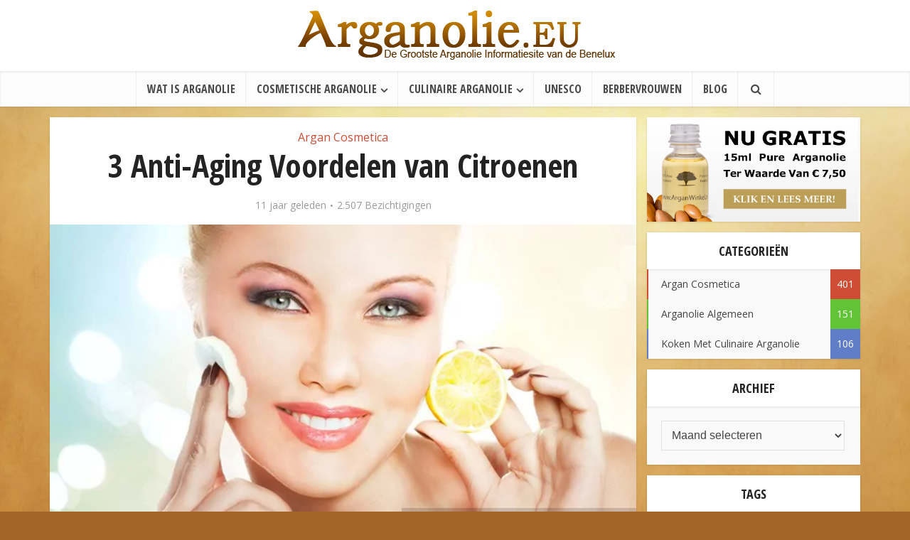

--- FILE ---
content_type: text/html; charset=UTF-8
request_url: https://www.arganolie.eu/blog/argan-cosmetica/3-anti-aging-voordelen-van-citroenen/
body_size: 22802
content:
<!DOCTYPE html> <html lang="nl-NL" xmlns:og="http://ogp.me/ns#" xmlns:fb="http://ogp.me/ns/fb#" class="no-js no-svg"> <head>
<meta charset="UTF-8"> <meta http-equiv="Content-Type" content="text/html; charset=UTF-8" /> <meta name="viewport" content="user-scalable=yes, width=device-width, initial-scale=1.0, maximum-scale=1, minimum-scale=1"> <link rel="profile" href="https://gmpg.org/xfn/11" /> <meta name='robots' content='index, follow, max-image-preview:large, max-snippet:-1, max-video-preview:-1' /> <!-- Google Tag Manager for WordPress by gtm4wp.com --> <!-- End Google Tag Manager for WordPress by gtm4wp.com --> <!-- This site is optimized with the Yoast SEO plugin v26.5 - https://yoast.com/wordpress/plugins/seo/ --> <title>3 Anti-Aging Voordelen van Citroenen</title> <meta name="description" content="Wat Doe je als het Leven je Citroenen Geeft? Gebruik Citroenen om Huidveroudering te Bestrijden! Citroenen Hebben Geweldige Anti-Aging Voordelen!" /> <link rel="canonical" href="https://www.arganolie.eu/blog/argan-cosmetica/3-anti-aging-voordelen-van-citroenen/" /> <meta property="og:locale" content="nl_NL" /> <meta property="og:type" content="article" /> <meta property="og:title" content="3 Anti-Aging Voordelen van Citroenen" /> <meta property="og:description" content="Wat Doe je als het Leven je Citroenen Geeft? Gebruik Citroenen om Huidveroudering te Bestrijden! Citroenen Hebben Geweldige Anti-Aging Voordelen!" /> <meta property="og:url" content="https://www.arganolie.eu/blog/argan-cosmetica/3-anti-aging-voordelen-van-citroenen/" /> <meta property="og:site_name" content="Arganolie Voor Cosmetisch en Culinair Gebruik!" /> <meta property="article:published_time" content="2015-04-10T05:55:34+00:00" /> <meta property="article:modified_time" content="2024-07-15T08:06:18+00:00" /> <meta property="og:image" content="https://www.arganolie.eu/blog/wp-content/uploads/2016/03/3-Anti-Aging-Voordelen-van-Citroenen.jpg" /> <meta property="og:image:width" content="670" /> <meta property="og:image:height" content="350" /> <meta property="og:image:type" content="image/jpeg" /> <meta name="author" content="admin" /> <meta name="twitter:card" content="summary_large_image" /> <meta name="twitter:label1" content="Geschreven door" /> <meta name="twitter:data1" content="admin" /> <meta name="twitter:label2" content="Geschatte leestijd" /> <meta name="twitter:data2" content="3 minuten" /> <script type="application/ld+json" class="yoast-schema-graph">{"@context":"https://schema.org","@graph":[{"@type":"WebPage","@id":"https://www.arganolie.eu/blog/argan-cosmetica/3-anti-aging-voordelen-van-citroenen/","url":"https://www.arganolie.eu/blog/argan-cosmetica/3-anti-aging-voordelen-van-citroenen/","name":"3 Anti-Aging Voordelen van Citroenen","isPartOf":{"@id":"https://www.arganolie.eu/blog/#website"},"primaryImageOfPage":{"@id":"https://www.arganolie.eu/blog/argan-cosmetica/3-anti-aging-voordelen-van-citroenen/#primaryimage"},"image":{"@id":"https://www.arganolie.eu/blog/argan-cosmetica/3-anti-aging-voordelen-van-citroenen/#primaryimage"},"thumbnailUrl":"https://www.arganolie.eu/blog/wp-content/uploads/2016/03/3-Anti-Aging-Voordelen-van-Citroenen.jpg","datePublished":"2015-04-10T05:55:34+00:00","dateModified":"2024-07-15T08:06:18+00:00","author":{"@id":"https://www.arganolie.eu/blog/#/schema/person/3a9272afff636f10cb99991cb86c4f35"},"description":"Wat Doe je als het Leven je Citroenen Geeft? Gebruik Citroenen om Huidveroudering te Bestrijden! Citroenen Hebben Geweldige Anti-Aging Voordelen!","breadcrumb":{"@id":"https://www.arganolie.eu/blog/argan-cosmetica/3-anti-aging-voordelen-van-citroenen/#breadcrumb"},"inLanguage":"nl-NL","potentialAction":[{"@type":"ReadAction","target":["https://www.arganolie.eu/blog/argan-cosmetica/3-anti-aging-voordelen-van-citroenen/"]}]},{"@type":"ImageObject","inLanguage":"nl-NL","@id":"https://www.arganolie.eu/blog/argan-cosmetica/3-anti-aging-voordelen-van-citroenen/#primaryimage","url":"https://www.arganolie.eu/blog/wp-content/uploads/2016/03/3-Anti-Aging-Voordelen-van-Citroenen.jpg","contentUrl":"https://www.arganolie.eu/blog/wp-content/uploads/2016/03/3-Anti-Aging-Voordelen-van-Citroenen.jpg","width":670,"height":350,"caption":"De krachtige werking van Citroen op uw huid!"},{"@type":"BreadcrumbList","@id":"https://www.arganolie.eu/blog/argan-cosmetica/3-anti-aging-voordelen-van-citroenen/#breadcrumb","itemListElement":[{"@type":"ListItem","position":1,"name":"Home","item":"https://www.arganolie.eu/blog/"},{"@type":"ListItem","position":2,"name":"3 Anti-Aging Voordelen van Citroenen"}]},{"@type":"WebSite","@id":"https://www.arganolie.eu/blog/#website","url":"https://www.arganolie.eu/blog/","name":"Arganolie Voor Cosmetisch en Culinair Gebruik!","description":"Op Deze Blog Treft U De Meest Complete Verzameling Artikelen Over Het Gezonde Goud Arganolie!","potentialAction":[{"@type":"SearchAction","target":{"@type":"EntryPoint","urlTemplate":"https://www.arganolie.eu/blog/?s={search_term_string}"},"query-input":{"@type":"PropertyValueSpecification","valueRequired":true,"valueName":"search_term_string"}}],"inLanguage":"nl-NL"},{"@type":"Person","@id":"https://www.arganolie.eu/blog/#/schema/person/3a9272afff636f10cb99991cb86c4f35","name":"admin","description":"Ik ben de beheerder van Arganolie.eu. Vanuit mijn achtergrond als bio engeneer heb ik veel ervaring met natuurlijke grondstoffen.","url":"https://www.arganolie.eu/blog/author/admin/"}]}</script> <!-- / Yoast SEO plugin. --> <link rel="alternate" type="application/rss+xml" title="Arganolie Voor Cosmetisch en Culinair Gebruik! &raquo; feed" href="https://www.arganolie.eu/blog/feed/" /> <link rel="alternate" type="application/rss+xml" title="Arganolie Voor Cosmetisch en Culinair Gebruik! &raquo; reacties feed" href="https://www.arganolie.eu/blog/comments/feed/" /> <link rel='dns-prefetch' href='//fonts.googleapis.com'>
<link rel='dns-prefetch' href='//www.googletagmanager.com'>
<link rel='dns-prefetch' href='//img.youtube.com'>
<link rel='dns-prefetch' href='//vimeo.com'>
<link rel='dns-prefetch' href='//www.youtube.com'>
<link rel='dns-prefetch' href='//player.vimeo.com'>
<link rel='dns-prefetch' href='//maps.google.'>
<link rel='dns-prefetch' href='//connect.facebook.net'>
<link rel='dns-prefetch' href='//www.facebook.com'>
<link rel='dns-prefetch' href='//twitter.com'>
<link rel='dns-prefetch' href='//pinterest.com'>
<link rel='dns-prefetch' href='//www.linkedin.com'><link rel="alternate" title="oEmbed (JSON)" type="application/json+oembed" href="https://www.arganolie.eu/blog/wp-json/oembed/1.0/embed?url=https%3A%2F%2Fwww.arganolie.eu%2Fblog%2Fargan-cosmetica%2F3-anti-aging-voordelen-van-citroenen%2F" /> <link rel="alternate" title="oEmbed (XML)" type="text/xml+oembed" href="https://www.arganolie.eu/blog/wp-json/oembed/1.0/embed?url=https%3A%2F%2Fwww.arganolie.eu%2Fblog%2Fargan-cosmetica%2F3-anti-aging-voordelen-van-citroenen%2F&#038;format=xml" /> <style id='wp-img-auto-sizes-contain-inline-css' type='text/css'> img:is([sizes=auto i],[sizes^="auto," i]){contain-intrinsic-size:3000px 1500px} /*# sourceURL=wp-img-auto-sizes-contain-inline-css */ </style> <style id='wp-block-library-inline-css' type='text/css'> :root{--wp-block-synced-color:#7a00df;--wp-block-synced-color--rgb:122,0,223;--wp-bound-block-color:var(--wp-block-synced-color);--wp-editor-canvas-background:#ddd;--wp-admin-theme-color:#007cba;--wp-admin-theme-color--rgb:0,124,186;--wp-admin-theme-color-darker-10:#006ba1;--wp-admin-theme-color-darker-10--rgb:0,107,160.5;--wp-admin-theme-color-darker-20:#005a87;--wp-admin-theme-color-darker-20--rgb:0,90,135;--wp-admin-border-width-focus:2px}@media (min-resolution:192dpi){:root{--wp-admin-border-width-focus:1.5px}}.wp-element-button{cursor:pointer}:root .has-very-light-gray-background-color{background-color:#eee}:root .has-very-dark-gray-background-color{background-color:#313131}:root .has-very-light-gray-color{color:#eee}:root .has-very-dark-gray-color{color:#313131}:root .has-vivid-green-cyan-to-vivid-cyan-blue-gradient-background{background:linear-gradient(135deg,#00d084,#0693e3)}:root .has-purple-crush-gradient-background{background:linear-gradient(135deg,#34e2e4,#4721fb 50%,#ab1dfe)}:root .has-hazy-dawn-gradient-background{background:linear-gradient(135deg,#faaca8,#dad0ec)}:root .has-subdued-olive-gradient-background{background:linear-gradient(135deg,#fafae1,#67a671)}:root .has-atomic-cream-gradient-background{background:linear-gradient(135deg,#fdd79a,#004a59)}:root .has-nightshade-gradient-background{background:linear-gradient(135deg,#330968,#31cdcf)}:root .has-midnight-gradient-background{background:linear-gradient(135deg,#020381,#2874fc)}:root{--wp--preset--font-size--normal:16px;--wp--preset--font-size--huge:42px}.has-regular-font-size{font-size:1em}.has-larger-font-size{font-size:2.625em}.has-normal-font-size{font-size:var(--wp--preset--font-size--normal)}.has-huge-font-size{font-size:var(--wp--preset--font-size--huge)}.has-text-align-center{text-align:center}.has-text-align-left{text-align:left}.has-text-align-right{text-align:right}.has-fit-text{white-space:nowrap!important}#end-resizable-editor-section{display:none}.aligncenter{clear:both}.items-justified-left{justify-content:flex-start}.items-justified-center{justify-content:center}.items-justified-right{justify-content:flex-end}.items-justified-space-between{justify-content:space-between}.screen-reader-text{border:0;clip-path:inset(50%);height:1px;margin:-1px;overflow:hidden;padding:0;position:absolute;width:1px;word-wrap:normal!important}.screen-reader-text:focus{background-color:#ddd;clip-path:none;color:#444;display:block;font-size:1em;height:auto;left:5px;line-height:normal;padding:15px 23px 14px;text-decoration:none;top:5px;width:auto;z-index:100000}html :where(.has-border-color){border-style:solid}html :where([style*=border-top-color]){border-top-style:solid}html :where([style*=border-right-color]){border-right-style:solid}html :where([style*=border-bottom-color]){border-bottom-style:solid}html :where([style*=border-left-color]){border-left-style:solid}html :where([style*=border-width]){border-style:solid}html :where([style*=border-top-width]){border-top-style:solid}html :where([style*=border-right-width]){border-right-style:solid}html :where([style*=border-bottom-width]){border-bottom-style:solid}html :where([style*=border-left-width]){border-left-style:solid}html :where(img[class*=wp-image-]){height:auto;max-width:100%}:where(figure){margin:0 0 1em}html :where(.is-position-sticky){--wp-admin--admin-bar--position-offset:var(--wp-admin--admin-bar--height,0px)}@media screen and (max-width:600px){html :where(.is-position-sticky){--wp-admin--admin-bar--position-offset:0px}} /*# sourceURL=wp-block-library-inline-css */ </style><style id='global-styles-inline-css' type='text/css'> :root{--wp--preset--aspect-ratio--square: 1;--wp--preset--aspect-ratio--4-3: 4/3;--wp--preset--aspect-ratio--3-4: 3/4;--wp--preset--aspect-ratio--3-2: 3/2;--wp--preset--aspect-ratio--2-3: 2/3;--wp--preset--aspect-ratio--16-9: 16/9;--wp--preset--aspect-ratio--9-16: 9/16;--wp--preset--color--black: #000000;--wp--preset--color--cyan-bluish-gray: #abb8c3;--wp--preset--color--white: #ffffff;--wp--preset--color--pale-pink: #f78da7;--wp--preset--color--vivid-red: #cf2e2e;--wp--preset--color--luminous-vivid-orange: #ff6900;--wp--preset--color--luminous-vivid-amber: #fcb900;--wp--preset--color--light-green-cyan: #7bdcb5;--wp--preset--color--vivid-green-cyan: #00d084;--wp--preset--color--pale-cyan-blue: #8ed1fc;--wp--preset--color--vivid-cyan-blue: #0693e3;--wp--preset--color--vivid-purple: #9b51e0;--wp--preset--color--vce-acc: #975f03;--wp--preset--color--vce-meta: #9b9b9b;--wp--preset--color--vce-txt: #444444;--wp--preset--color--vce-bg: #ffffff;--wp--preset--color--vce-cat-0: ;--wp--preset--color--vce-cat-2: #cf4d35;--wp--preset--color--vce-cat-3: #61c436;--wp--preset--color--vce-cat-4: #607ec7;--wp--preset--gradient--vivid-cyan-blue-to-vivid-purple: linear-gradient(135deg,rgb(6,147,227) 0%,rgb(155,81,224) 100%);--wp--preset--gradient--light-green-cyan-to-vivid-green-cyan: linear-gradient(135deg,rgb(122,220,180) 0%,rgb(0,208,130) 100%);--wp--preset--gradient--luminous-vivid-amber-to-luminous-vivid-orange: linear-gradient(135deg,rgb(252,185,0) 0%,rgb(255,105,0) 100%);--wp--preset--gradient--luminous-vivid-orange-to-vivid-red: linear-gradient(135deg,rgb(255,105,0) 0%,rgb(207,46,46) 100%);--wp--preset--gradient--very-light-gray-to-cyan-bluish-gray: linear-gradient(135deg,rgb(238,238,238) 0%,rgb(169,184,195) 100%);--wp--preset--gradient--cool-to-warm-spectrum: linear-gradient(135deg,rgb(74,234,220) 0%,rgb(151,120,209) 20%,rgb(207,42,186) 40%,rgb(238,44,130) 60%,rgb(251,105,98) 80%,rgb(254,248,76) 100%);--wp--preset--gradient--blush-light-purple: linear-gradient(135deg,rgb(255,206,236) 0%,rgb(152,150,240) 100%);--wp--preset--gradient--blush-bordeaux: linear-gradient(135deg,rgb(254,205,165) 0%,rgb(254,45,45) 50%,rgb(107,0,62) 100%);--wp--preset--gradient--luminous-dusk: linear-gradient(135deg,rgb(255,203,112) 0%,rgb(199,81,192) 50%,rgb(65,88,208) 100%);--wp--preset--gradient--pale-ocean: linear-gradient(135deg,rgb(255,245,203) 0%,rgb(182,227,212) 50%,rgb(51,167,181) 100%);--wp--preset--gradient--electric-grass: linear-gradient(135deg,rgb(202,248,128) 0%,rgb(113,206,126) 100%);--wp--preset--gradient--midnight: linear-gradient(135deg,rgb(2,3,129) 0%,rgb(40,116,252) 100%);--wp--preset--font-size--small: 13px;--wp--preset--font-size--medium: 20px;--wp--preset--font-size--large: 21px;--wp--preset--font-size--x-large: 42px;--wp--preset--font-size--normal: 16px;--wp--preset--font-size--huge: 28px;--wp--preset--spacing--20: 0.44rem;--wp--preset--spacing--30: 0.67rem;--wp--preset--spacing--40: 1rem;--wp--preset--spacing--50: 1.5rem;--wp--preset--spacing--60: 2.25rem;--wp--preset--spacing--70: 3.38rem;--wp--preset--spacing--80: 5.06rem;--wp--preset--shadow--natural: 6px 6px 9px rgba(0, 0, 0, 0.2);--wp--preset--shadow--deep: 12px 12px 50px rgba(0, 0, 0, 0.4);--wp--preset--shadow--sharp: 6px 6px 0px rgba(0, 0, 0, 0.2);--wp--preset--shadow--outlined: 6px 6px 0px -3px rgb(255, 255, 255), 6px 6px rgb(0, 0, 0);--wp--preset--shadow--crisp: 6px 6px 0px rgb(0, 0, 0);}:where(.is-layout-flex){gap: 0.5em;}:where(.is-layout-grid){gap: 0.5em;}body .is-layout-flex{display: flex;}.is-layout-flex{flex-wrap: wrap;align-items: center;}.is-layout-flex > :is(*, div){margin: 0;}body .is-layout-grid{display: grid;}.is-layout-grid > :is(*, div){margin: 0;}:where(.wp-block-columns.is-layout-flex){gap: 2em;}:where(.wp-block-columns.is-layout-grid){gap: 2em;}:where(.wp-block-post-template.is-layout-flex){gap: 1.25em;}:where(.wp-block-post-template.is-layout-grid){gap: 1.25em;}.has-black-color{color: var(--wp--preset--color--black) !important;}.has-cyan-bluish-gray-color{color: var(--wp--preset--color--cyan-bluish-gray) !important;}.has-white-color{color: var(--wp--preset--color--white) !important;}.has-pale-pink-color{color: var(--wp--preset--color--pale-pink) !important;}.has-vivid-red-color{color: var(--wp--preset--color--vivid-red) !important;}.has-luminous-vivid-orange-color{color: var(--wp--preset--color--luminous-vivid-orange) !important;}.has-luminous-vivid-amber-color{color: var(--wp--preset--color--luminous-vivid-amber) !important;}.has-light-green-cyan-color{color: var(--wp--preset--color--light-green-cyan) !important;}.has-vivid-green-cyan-color{color: var(--wp--preset--color--vivid-green-cyan) !important;}.has-pale-cyan-blue-color{color: var(--wp--preset--color--pale-cyan-blue) !important;}.has-vivid-cyan-blue-color{color: var(--wp--preset--color--vivid-cyan-blue) !important;}.has-vivid-purple-color{color: var(--wp--preset--color--vivid-purple) !important;}.has-black-background-color{background-color: var(--wp--preset--color--black) !important;}.has-cyan-bluish-gray-background-color{background-color: var(--wp--preset--color--cyan-bluish-gray) !important;}.has-white-background-color{background-color: var(--wp--preset--color--white) !important;}.has-pale-pink-background-color{background-color: var(--wp--preset--color--pale-pink) !important;}.has-vivid-red-background-color{background-color: var(--wp--preset--color--vivid-red) !important;}.has-luminous-vivid-orange-background-color{background-color: var(--wp--preset--color--luminous-vivid-orange) !important;}.has-luminous-vivid-amber-background-color{background-color: var(--wp--preset--color--luminous-vivid-amber) !important;}.has-light-green-cyan-background-color{background-color: var(--wp--preset--color--light-green-cyan) !important;}.has-vivid-green-cyan-background-color{background-color: var(--wp--preset--color--vivid-green-cyan) !important;}.has-pale-cyan-blue-background-color{background-color: var(--wp--preset--color--pale-cyan-blue) !important;}.has-vivid-cyan-blue-background-color{background-color: var(--wp--preset--color--vivid-cyan-blue) !important;}.has-vivid-purple-background-color{background-color: var(--wp--preset--color--vivid-purple) !important;}.has-black-border-color{border-color: var(--wp--preset--color--black) !important;}.has-cyan-bluish-gray-border-color{border-color: var(--wp--preset--color--cyan-bluish-gray) !important;}.has-white-border-color{border-color: var(--wp--preset--color--white) !important;}.has-pale-pink-border-color{border-color: var(--wp--preset--color--pale-pink) !important;}.has-vivid-red-border-color{border-color: var(--wp--preset--color--vivid-red) !important;}.has-luminous-vivid-orange-border-color{border-color: var(--wp--preset--color--luminous-vivid-orange) !important;}.has-luminous-vivid-amber-border-color{border-color: var(--wp--preset--color--luminous-vivid-amber) !important;}.has-light-green-cyan-border-color{border-color: var(--wp--preset--color--light-green-cyan) !important;}.has-vivid-green-cyan-border-color{border-color: var(--wp--preset--color--vivid-green-cyan) !important;}.has-pale-cyan-blue-border-color{border-color: var(--wp--preset--color--pale-cyan-blue) !important;}.has-vivid-cyan-blue-border-color{border-color: var(--wp--preset--color--vivid-cyan-blue) !important;}.has-vivid-purple-border-color{border-color: var(--wp--preset--color--vivid-purple) !important;}.has-vivid-cyan-blue-to-vivid-purple-gradient-background{background: var(--wp--preset--gradient--vivid-cyan-blue-to-vivid-purple) !important;}.has-light-green-cyan-to-vivid-green-cyan-gradient-background{background: var(--wp--preset--gradient--light-green-cyan-to-vivid-green-cyan) !important;}.has-luminous-vivid-amber-to-luminous-vivid-orange-gradient-background{background: var(--wp--preset--gradient--luminous-vivid-amber-to-luminous-vivid-orange) !important;}.has-luminous-vivid-orange-to-vivid-red-gradient-background{background: var(--wp--preset--gradient--luminous-vivid-orange-to-vivid-red) !important;}.has-very-light-gray-to-cyan-bluish-gray-gradient-background{background: var(--wp--preset--gradient--very-light-gray-to-cyan-bluish-gray) !important;}.has-cool-to-warm-spectrum-gradient-background{background: var(--wp--preset--gradient--cool-to-warm-spectrum) !important;}.has-blush-light-purple-gradient-background{background: var(--wp--preset--gradient--blush-light-purple) !important;}.has-blush-bordeaux-gradient-background{background: var(--wp--preset--gradient--blush-bordeaux) !important;}.has-luminous-dusk-gradient-background{background: var(--wp--preset--gradient--luminous-dusk) !important;}.has-pale-ocean-gradient-background{background: var(--wp--preset--gradient--pale-ocean) !important;}.has-electric-grass-gradient-background{background: var(--wp--preset--gradient--electric-grass) !important;}.has-midnight-gradient-background{background: var(--wp--preset--gradient--midnight) !important;}.has-small-font-size{font-size: var(--wp--preset--font-size--small) !important;}.has-medium-font-size{font-size: var(--wp--preset--font-size--medium) !important;}.has-large-font-size{font-size: var(--wp--preset--font-size--large) !important;}.has-x-large-font-size{font-size: var(--wp--preset--font-size--x-large) !important;} /*# sourceURL=global-styles-inline-css */ </style> <style id='classic-theme-styles-inline-css' type='text/css'> /*! This file is auto-generated */ .wp-block-button__link{color:#fff;background-color:#32373c;border-radius:9999px;box-shadow:none;text-decoration:none;padding:calc(.667em + 2px) calc(1.333em + 2px);font-size:1.125em}.wp-block-file__button{background:#32373c;color:#fff;text-decoration:none} /*# sourceURL=/wp-includes/css/classic-themes.min.css */ </style> <link rel='stylesheet' id='style-css' href='https://www.arganolie.eu/blog/wp-content/themes/voice-child/style.css' type='text/css' media='all' /> <link rel='stylesheet' id='vce-fonts-css' href='https://fonts.googleapis.com/css2?family=Open%20Sans:wght@400&#038;family=Open%20Sans%20Condensed:wght@700' type='text/css' media='all' /> <link rel='stylesheet' id='vce-style-css' href='https://www.arganolie.eu/blog/wp-content/themes/voice/assets/css/main.css' type='text/css' media='all' /> <style id='vce-style-inline-css' type='text/css'> body, button, input, select, textarea {font-size: 1.6rem;}.vce-single .entry-headline p{font-size: 2.2rem;}.main-navigation a{font-size: 1.6rem;}.sidebar .widget-title{font-size: 1.8rem;}.sidebar .widget, .vce-lay-c .entry-content, .vce-lay-h .entry-content {font-size: 1.4rem;}.vce-featured-link-article{font-size: 5.2rem;}.vce-featured-grid-big.vce-featured-grid .vce-featured-link-article{font-size: 3.4rem;}.vce-featured-grid .vce-featured-link-article{font-size: 2.2rem;}h1 { font-size: 4.5rem; }h2 { font-size: 4.0rem; }h3 { font-size: 3.5rem; }h4 { font-size: 2.5rem; }h5 { font-size: 2.0rem; }h6 { font-size: 1.8rem; }.comment-reply-title, .main-box-title{font-size: 2.2rem;}h1.entry-title{font-size: 4.5rem;}.vce-lay-a .entry-title a{font-size: 3.4rem;}.vce-lay-b .entry-title{font-size: 2.4rem;}.vce-lay-c .entry-title, .vce-sid-none .vce-lay-c .entry-title{font-size: 2.2rem;}.vce-lay-d .entry-title{font-size: 1.5rem;}.vce-lay-e .entry-title{font-size: 1.4rem;}.vce-lay-f .entry-title{font-size: 1.4rem;}.vce-lay-g .entry-title a, .vce-lay-g .entry-title a:hover{font-size: 3.0rem;}.vce-lay-h .entry-title{font-size: 2.4rem;}.entry-meta div,.entry-meta div a,.vce-lay-g .meta-item,.vce-lay-c .meta-item{font-size: 1.4rem;}.vce-lay-d .meta-category a,.vce-lay-d .entry-meta div,.vce-lay-d .entry-meta div a,.vce-lay-e .entry-meta div,.vce-lay-e .entry-meta div a,.vce-lay-e .fn,.vce-lay-e .meta-item{font-size: 1.3rem;}body {background-color:#a2662a;background-repeat:no-repeat;background-size:inherit;background-attachment:fixed;background-position:center top;background-image:url(https://www.arganolie.eu/blog/wp-content/uploads/2015/10/achtergrond.jpg.webp);}body,.mks_author_widget h3,.site-description,.meta-category a,textarea {font-family: 'Open Sans';font-weight: 400;}h1,h2,h3,h4,h5,h6,blockquote,.vce-post-link,.site-title,.site-title a,.main-box-title,.comment-reply-title,.entry-title a,.vce-single .entry-headline p,.vce-prev-next-link,.author-title,.mks_pullquote,.widget_rss ul li .rsswidget,#bbpress-forums .bbp-forum-title,#bbpress-forums .bbp-topic-permalink {font-family: 'Open Sans Condensed';font-weight: 700;}.main-navigation a,.sidr a{font-family: 'Open Sans Condensed';font-weight: 700;}.vce-single .entry-content,.vce-single .entry-headline,.vce-single .entry-footer,.vce-share-bar {width: 600px;}.vce-lay-a .lay-a-content{width: 600px;max-width: 600px;}.vce-page .entry-content,.vce-page .entry-title-page {width: 600px;}.vce-sid-none .vce-single .entry-content,.vce-sid-none .vce-single .entry-headline,.vce-sid-none .vce-single .entry-footer {width: 600px;}.vce-sid-none .vce-page .entry-content,.vce-sid-none .vce-page .entry-title-page,.error404 .entry-content {width: 600px;max-width: 600px;}body, button, input, select, textarea{color: #444444;}h1,h2,h3,h4,h5,h6,.entry-title a,.prev-next-nav a,#bbpress-forums .bbp-forum-title, #bbpress-forums .bbp-topic-permalink,.woocommerce ul.products li.product .price .amount{color: #232323;}a,.entry-title a:hover,.vce-prev-next-link:hover,.vce-author-links a:hover,.required,.error404 h4,.prev-next-nav a:hover,#bbpress-forums .bbp-forum-title:hover, #bbpress-forums .bbp-topic-permalink:hover,.woocommerce ul.products li.product h3:hover,.woocommerce ul.products li.product h3:hover mark,.main-box-title a:hover{color: #975f03;}.vce-square,.vce-main-content .mejs-controls .mejs-time-rail .mejs-time-current,button,input[type="button"],input[type="reset"],input[type="submit"],.vce-button,.pagination-wapper a,#vce-pagination .next.page-numbers,#vce-pagination .prev.page-numbers,#vce-pagination .page-numbers,#vce-pagination .page-numbers.current,.vce-link-pages a,#vce-pagination a,.vce-load-more a,.vce-slider-pagination .owl-nav > div,.vce-mega-menu-posts-wrap .owl-nav > div,.comment-reply-link:hover,.vce-featured-section a,.vce-lay-g .vce-featured-info .meta-category a,.vce-404-menu a,.vce-post.sticky .meta-image:before,#vce-pagination .page-numbers:hover,#bbpress-forums .bbp-pagination .current,#bbpress-forums .bbp-pagination a:hover,.woocommerce #respond input#submit,.woocommerce a.button,.woocommerce button.button,.woocommerce input.button,.woocommerce ul.products li.product .added_to_cart,.woocommerce #respond input#submit:hover,.woocommerce a.button:hover,.woocommerce button.button:hover,.woocommerce input.button:hover,.woocommerce ul.products li.product .added_to_cart:hover,.woocommerce #respond input#submit.alt,.woocommerce a.button.alt,.woocommerce button.button.alt,.woocommerce input.button.alt,.woocommerce #respond input#submit.alt:hover, .woocommerce a.button.alt:hover, .woocommerce button.button.alt:hover, .woocommerce input.button.alt:hover,.woocommerce span.onsale,.woocommerce .widget_price_filter .ui-slider .ui-slider-range,.woocommerce .widget_price_filter .ui-slider .ui-slider-handle,.comments-holder .navigation .page-numbers.current,.vce-lay-a .vce-read-more:hover,.vce-lay-c .vce-read-more:hover,body div.wpforms-container-full .wpforms-form input[type=submit], body div.wpforms-container-full .wpforms-form button[type=submit], body div.wpforms-container-full .wpforms-form .wpforms-page-button,body div.wpforms-container-full .wpforms-form input[type=submit]:hover, body div.wpforms-container-full .wpforms-form button[type=submit]:hover, body div.wpforms-container-full .wpforms-form .wpforms-page-button:hover,.wp-block-search__button {background-color: #975f03;}#vce-pagination .page-numbers,.comments-holder .navigation .page-numbers{background: transparent;color: #975f03;border: 1px solid #975f03;}.comments-holder .navigation .page-numbers:hover{background: #975f03;border: 1px solid #975f03;}.bbp-pagination-links a{background: transparent;color: #975f03;border: 1px solid #975f03 !important;}#vce-pagination .page-numbers.current,.bbp-pagination-links span.current,.comments-holder .navigation .page-numbers.current{border: 1px solid #975f03;}.widget_categories .cat-item:before,.widget_categories .cat-item .count{background: #975f03;}.comment-reply-link,.vce-lay-a .vce-read-more,.vce-lay-c .vce-read-more{border: 1px solid #975f03;}.entry-meta div,.entry-meta-count,.entry-meta div a,.comment-metadata a,.meta-category span,.meta-author-wrapped,.wp-caption .wp-caption-text,.widget_rss .rss-date,.sidebar cite,.site-footer cite,.sidebar .vce-post-list .entry-meta div,.sidebar .vce-post-list .entry-meta div a,.sidebar .vce-post-list .fn,.sidebar .vce-post-list .fn a,.site-footer .vce-post-list .entry-meta div,.site-footer .vce-post-list .entry-meta div a,.site-footer .vce-post-list .fn,.site-footer .vce-post-list .fn a,#bbpress-forums .bbp-topic-started-by,#bbpress-forums .bbp-topic-started-in,#bbpress-forums .bbp-forum-info .bbp-forum-content,#bbpress-forums p.bbp-topic-meta,span.bbp-admin-links a,.bbp-reply-post-date,#bbpress-forums li.bbp-header,#bbpress-forums li.bbp-footer,.woocommerce .woocommerce-result-count,.woocommerce .product_meta{color: #9b9b9b;}.main-box-title, .comment-reply-title, .main-box-head{background: #ffffff;color: #232323;}.main-box-title a{color: #232323;}.sidebar .widget .widget-title a{color: #232323;}.main-box,.comment-respond,.prev-next-nav{background: #f9f9f9;}.vce-post,ul.comment-list > li.comment,.main-box-single,.ie8 .vce-single,#disqus_thread,.vce-author-card,.vce-author-card .vce-content-outside,.mks-bredcrumbs-container,ul.comment-list > li.pingback{background: #ffffff;}.mks_tabs.horizontal .mks_tab_nav_item.active{border-bottom: 1px solid #ffffff;}.mks_tabs.horizontal .mks_tab_item,.mks_tabs.vertical .mks_tab_nav_item.active,.mks_tabs.horizontal .mks_tab_nav_item.active{background: #ffffff;}.mks_tabs.vertical .mks_tab_nav_item.active{border-right: 1px solid #ffffff;}#vce-pagination,.vce-slider-pagination .owl-controls,.vce-content-outside,.comments-holder .navigation{background: #f3f3f3;}.sidebar .widget-title{background: #ffffff;color: #232323;}.sidebar .widget{background: #f9f9f9;}.sidebar .widget,.sidebar .widget li a,.sidebar .mks_author_widget h3 a,.sidebar .mks_author_widget h3,.sidebar .vce-search-form .vce-search-input,.sidebar .vce-search-form .vce-search-input:focus{color: #444444;}.sidebar .widget li a:hover,.sidebar .widget a,.widget_nav_menu li.menu-item-has-children:hover:after,.widget_pages li.page_item_has_children:hover:after{color: #975f03;}.sidebar .tagcloud a {border: 1px solid #975f03;}.sidebar .mks_author_link,.sidebar .tagcloud a:hover,.sidebar .mks_themeforest_widget .more,.sidebar button,.sidebar input[type="button"],.sidebar input[type="reset"],.sidebar input[type="submit"],.sidebar .vce-button,.sidebar .bbp_widget_login .button{background-color: #975f03;}.sidebar .mks_author_widget .mks_autor_link_wrap,.sidebar .mks_themeforest_widget .mks_read_more,.widget .meks-instagram-follow-link {background: #f3f3f3;}.sidebar #wp-calendar caption,.sidebar .recentcomments,.sidebar .post-date,.sidebar #wp-calendar tbody{color: rgba(68,68,68,0.7);}.site-footer{background: #373941;}.site-footer .widget-title{color: #ffffff;}.site-footer,.site-footer .widget,.site-footer .widget li a,.site-footer .mks_author_widget h3 a,.site-footer .mks_author_widget h3,.site-footer .vce-search-form .vce-search-input,.site-footer .vce-search-form .vce-search-input:focus{color: #f9f9f9;}.site-footer .widget li a:hover,.site-footer .widget a,.site-info a{color: #f9f9f9;}.site-footer .tagcloud a {border: 1px solid #f9f9f9;}.site-footer .mks_author_link,.site-footer .mks_themeforest_widget .more,.site-footer button,.site-footer input[type="button"],.site-footer input[type="reset"],.site-footer input[type="submit"],.site-footer .vce-button,.site-footer .tagcloud a:hover{background-color: #f9f9f9;}.site-footer #wp-calendar caption,.site-footer .recentcomments,.site-footer .post-date,.site-footer #wp-calendar tbody,.site-footer .site-info{color: rgba(249,249,249,0.7);}.top-header,.top-nav-menu li .sub-menu{background: #3a3a3a;}.top-header,.top-header a{color: #ffffff;}.top-header .vce-search-form .vce-search-input,.top-header .vce-search-input:focus,.top-header .vce-search-submit{color: #ffffff;}.top-header .vce-search-form .vce-search-input::-webkit-input-placeholder { color: #ffffff;}.top-header .vce-search-form .vce-search-input:-moz-placeholder { color: #ffffff;}.top-header .vce-search-form .vce-search-input::-moz-placeholder { color: #ffffff;}.top-header .vce-search-form .vce-search-input:-ms-input-placeholder { color: #ffffff;}.header-1-wrapper{height: 100px;padding-top: 0px;}.header-2-wrapper,.header-3-wrapper{height: 100px;}.header-2-wrapper .site-branding,.header-3-wrapper .site-branding{top: 0px;left: 0px;}.site-title a, .site-title a:hover{color: #232323;}.site-description{color: #aaaaaa;}.main-header{background-color: #ffffff;}.header-bottom-wrapper{background: #fcfcfc;}.vce-header-ads{margin: 5px 0;}.header-3-wrapper .nav-menu > li > a{padding: 40px 15px;}.header-sticky,.sidr{background: rgba(252,252,252,0.95);}.ie8 .header-sticky{background: #ffffff;}.main-navigation a,.nav-menu .vce-mega-menu > .sub-menu > li > a,.sidr li a,.vce-menu-parent{color: #4a4a4a;}.nav-menu > li:hover > a,.nav-menu > .current_page_item > a,.nav-menu > .current-menu-item > a,.nav-menu > .current-menu-ancestor > a,.main-navigation a.vce-item-selected,.main-navigation ul ul li:hover > a,.nav-menu ul .current-menu-item a,.nav-menu ul .current_page_item a,.vce-menu-parent:hover,.sidr li a:hover,.sidr li.sidr-class-current_page_item > a,.main-navigation li.current-menu-item.fa:before,.vce-responsive-nav{color: #975f03;}#sidr-id-vce_main_navigation_menu .soc-nav-menu li a:hover {color: #ffffff;}.nav-menu > li:hover > a,.nav-menu > .current_page_item > a,.nav-menu > .current-menu-item > a,.nav-menu > .current-menu-ancestor > a,.main-navigation a.vce-item-selected,.main-navigation ul ul,.header-sticky .nav-menu > .current_page_item:hover > a,.header-sticky .nav-menu > .current-menu-item:hover > a,.header-sticky .nav-menu > .current-menu-ancestor:hover > a,.header-sticky .main-navigation a.vce-item-selected:hover{background-color: #ffffff;}.search-header-wrap ul {border-top: 2px solid #975f03;}.vce-cart-icon a.vce-custom-cart span,.sidr-class-vce-custom-cart .sidr-class-vce-cart-count {background: #975f03;font-family: 'Open Sans';}.vce-border-top .main-box-title{border-top: 2px solid #975f03;}.tagcloud a:hover,.sidebar .widget .mks_author_link,.sidebar .widget.mks_themeforest_widget .more,.site-footer .widget .mks_author_link,.site-footer .widget.mks_themeforest_widget .more,.vce-lay-g .entry-meta div,.vce-lay-g .fn,.vce-lay-g .fn a{color: #FFF;}.vce-featured-header .vce-featured-header-background{opacity: 0.5}.vce-featured-grid .vce-featured-header-background,.vce-post-big .vce-post-img:after,.vce-post-slider .vce-post-img:after{opacity: 0.5}.vce-featured-grid .owl-item:hover .vce-grid-text .vce-featured-header-background,.vce-post-big li:hover .vce-post-img:after,.vce-post-slider li:hover .vce-post-img:after {opacity: 0.8}.vce-featured-grid.vce-featured-grid-big .vce-featured-header-background,.vce-post-big .vce-post-img:after,.vce-post-slider .vce-post-img:after{opacity: 0.5}.vce-featured-grid.vce-featured-grid-big .owl-item:hover .vce-grid-text .vce-featured-header-background,.vce-post-big li:hover .vce-post-img:after,.vce-post-slider li:hover .vce-post-img:after {opacity: 0.8}#back-top {background: #323232}.sidr input[type=text]{background: rgba(74,74,74,0.1);color: rgba(74,74,74,0.5);}.is-style-solid-color{background-color: #975f03;color: #ffffff;}.wp-block-image figcaption{color: #9b9b9b;}.wp-block-cover .wp-block-cover-image-text, .wp-block-cover .wp-block-cover-text, .wp-block-cover h2, .wp-block-cover-image .wp-block-cover-image-text, .wp-block-cover-image .wp-block-cover-text, .wp-block-cover-image h2,p.has-drop-cap:not(:focus)::first-letter,p.wp-block-subhead{font-family: 'Open Sans Condensed';font-weight: 700;}.wp-block-cover .wp-block-cover-image-text, .wp-block-cover .wp-block-cover-text, .wp-block-cover h2, .wp-block-cover-image .wp-block-cover-image-text, .wp-block-cover-image .wp-block-cover-text, .wp-block-cover-image h2{font-size: 2.5rem;}p.wp-block-subhead{font-size: 2.2rem;}.wp-block-button__link{background: #975f03}.wp-block-search .wp-block-search__button{color: #ffffff}.meta-image:hover a img,.vce-lay-h .img-wrap:hover .meta-image > img,.img-wrp:hover img,.vce-gallery-big:hover img,.vce-gallery .gallery-item:hover img,.wp-block-gallery .blocks-gallery-item:hover img,.vce_posts_widget .vce-post-big li:hover img,.vce-featured-grid .owl-item:hover img,.vce-post-img:hover img,.mega-menu-img:hover img{-webkit-transform: scale(1.1);-moz-transform: scale(1.1);-o-transform: scale(1.1);-ms-transform: scale(1.1);transform: scale(1.1);}.has-small-font-size{ font-size: 1.2rem;}.has-large-font-size{ font-size: 1.9rem;}.has-huge-font-size{ font-size: 2.3rem;}@media(min-width: 671px){.has-small-font-size{ font-size: 1.3rem;}.has-normal-font-size{ font-size: 1.6rem;}.has-large-font-size{ font-size: 2.1rem;}.has-huge-font-size{ font-size: 2.8rem;}}.has-vce-acc-background-color{ background-color: #975f03;}.has-vce-acc-color{ color: #975f03;}.has-vce-meta-background-color{ background-color: #9b9b9b;}.has-vce-meta-color{ color: #9b9b9b;}.has-vce-txt-background-color{ background-color: #444444;}.has-vce-txt-color{ color: #444444;}.has-vce-bg-background-color{ background-color: #ffffff;}.has-vce-bg-color{ color: #ffffff;}.has-vce-cat-0-background-color{ background-color: ;}.has-vce-cat-0-color{ color: ;}.has-vce-cat-2-background-color{ background-color: #cf4d35;}.has-vce-cat-2-color{ color: #cf4d35;}.has-vce-cat-3-background-color{ background-color: #61c436;}.has-vce-cat-3-color{ color: #61c436;}.has-vce-cat-4-background-color{ background-color: #607ec7;}.has-vce-cat-4-color{ color: #607ec7;}a.category-2, .sidebar .widget .vce-post-list a.category-2{ color: #cf4d35;}body.category-2 .main-box-title, .main-box-title.cat-2 { border-top: 2px solid #cf4d35;}.widget_categories li.cat-item-2 .count { background: #cf4d35;}.widget_categories li.cat-item-2:before { background:#cf4d35;}.vce-featured-section .category-2, .vce-post-big .meta-category a.category-2, .vce-post-slider .meta-category a.category-2{ background-color: #cf4d35;}.vce-lay-g .vce-featured-info .meta-category a.category-2{ background-color: #cf4d35;}.vce-lay-h header .meta-category a.category-2{ background-color: #cf4d35;}.main-navigation li.vce-cat-2:hover > a { color: #cf4d35;}.main-navigation li.vce-cat-2.current-menu-item > a { color: #cf4d35;}a.category-3, .sidebar .widget .vce-post-list a.category-3{ color: #61c436;}body.category-3 .main-box-title, .main-box-title.cat-3 { border-top: 2px solid #61c436;}.widget_categories li.cat-item-3 .count { background: #61c436;}.widget_categories li.cat-item-3:before { background:#61c436;}.vce-featured-section .category-3, .vce-post-big .meta-category a.category-3, .vce-post-slider .meta-category a.category-3{ background-color: #61c436;}.vce-lay-g .vce-featured-info .meta-category a.category-3{ background-color: #61c436;}.vce-lay-h header .meta-category a.category-3{ background-color: #61c436;}.main-navigation li.vce-cat-3:hover > a { color: #61c436;}.main-navigation li.vce-cat-3.current-menu-item > a { color: #61c436;}a.category-4, .sidebar .widget .vce-post-list a.category-4{ color: #607ec7;}body.category-4 .main-box-title, .main-box-title.cat-4 { border-top: 2px solid #607ec7;}.widget_categories li.cat-item-4 .count { background: #607ec7;}.widget_categories li.cat-item-4:before { background:#607ec7;}.vce-featured-section .category-4, .vce-post-big .meta-category a.category-4, .vce-post-slider .meta-category a.category-4{ background-color: #607ec7;}.vce-lay-g .vce-featured-info .meta-category a.category-4{ background-color: #607ec7;}.vce-lay-h header .meta-category a.category-4{ background-color: #607ec7;}.main-navigation li.vce-cat-4:hover > a { color: #607ec7;}.main-navigation li.vce-cat-4.current-menu-item > a { color: #607ec7;}.site-title a{text-transform: uppercase;}.site-description{text-transform: uppercase;}.nav-menu li a{text-transform: uppercase;}.main-box-title{text-transform: uppercase;}.sidebar .widget-title{text-transform: uppercase;}.site-footer .widget-title{text-transform: uppercase;}.vce-featured-link-article{text-transform: uppercase;} /*# sourceURL=vce-style-inline-css */ </style> <link rel='stylesheet' id='vce-font-awesome-css' href='https://www.arganolie.eu/blog/wp-content/themes/voice/assets/css/font-awesome.min.css' type='text/css' media='all' /> <link rel='stylesheet' id='vce-responsive-css' href='https://www.arganolie.eu/blog/wp-content/themes/voice/assets/css/responsive.css' type='text/css' media='all' /> <link rel='stylesheet' id='meks-ads-widget-css' href='https://www.arganolie.eu/blog/wp-content/plugins/meks-easy-ads-widget/css/style.css' type='text/css' media='all' /> <link rel='stylesheet' id='meks_instagram-widget-styles-css' href='https://www.arganolie.eu/blog/wp-content/plugins/meks-easy-instagram-widget/css/widget.css' type='text/css' media='all' /> <link rel='stylesheet' id='meks-flickr-widget-css' href='https://www.arganolie.eu/blog/wp-content/plugins/meks-simple-flickr-widget/css/style.css' type='text/css' media='all' /> <link rel='stylesheet' id='meks-social-widget-css' href='https://www.arganolie.eu/blog/wp-content/plugins/meks-smart-social-widget/css/style.css' type='text/css' media='all' /> <link rel='stylesheet' id='meks_ess-main-css' href='https://www.arganolie.eu/blog/wp-content/plugins/meks-easy-social-share/assets/css/main.css' type='text/css' media='all' /> <link rel='stylesheet' id='wp_review-style-css' href='https://www.arganolie.eu/blog/wp-content/plugins/wp-review/public/css/wp-review.css' type='text/css' media='all' /> <script data-dont-merge>window.swift_performance_collectdomready = [];window.swift_performance_collectready = [];window.swift_performance_collectonload = [];</script><style>html body div:not(.swift-in-viewport),html body section:not(.swift-in-viewport),html body article:not(.swift-in-viewport),html body p:not(.swift-in-viewport),html body ul:not(.swift-in-viewport),html body ol:not(.swift-in-viewport),html body span:not(.swift-in-viewport),html body figure:not(.swift-in-viewport){background-image:none!important;}</style><script data-dont-merge="">(function(){function iv(a){if(typeof a.getBoundingClientRect!=='function'){return false}var b=a.getBoundingClientRect();return((a.innerHeight||a.clientHeight)>0&&b.bottom+50>=0&&b.right+50>=0&&b.top-50<=(window.innerHeight||document.documentElement.clientHeight)&&b.left-50<=(window.innerWidth||document.documentElement.clientWidth))}function ll(){var a=document.querySelectorAll('div, section, article, p, span, ul, ol, figure');for(var i in a){if(iv(a[i])){a[i].onload=function(){window.dispatchEvent(new Event('resize'));};a[i].classList.add('swift-in-viewport')}}requestAnimationFrame(ll)}requestAnimationFrame(ll)})();</script> <link rel="https://api.w.org/" href="https://www.arganolie.eu/blog/wp-json/" /><link rel="alternate" title="JSON" type="application/json" href="https://www.arganolie.eu/blog/wp-json/wp/v2/posts/3595" /><link rel="EditURI" type="application/rsd+xml" title="RSD" href="https://www.arganolie.eu/blog/xmlrpc.php?rsd" /> <meta name="generator" content="WordPress 6.9" /> <link rel='shortlink' href='https://www.arganolie.eu/blog/?p=3595' /> <meta name="generator" content="Redux 4.5.9" /><meta property="fb:app_id" content="492485910957920"/> <!-- Google Tag Manager for WordPress by gtm4wp.com --> <!-- GTM Container placement set to manual --> <!-- End Google Tag Manager for WordPress by gtm4wp.com --><link rel="icon" href="https://www.arganolie.eu/blog/wp-content/uploads/2015/07/cropped-favicon-32x32.png" sizes="32x32" /> <link rel="icon" href="https://www.arganolie.eu/blog/wp-content/uploads/2015/07/cropped-favicon-192x192.png" sizes="192x192" /> <link rel="apple-touch-icon" href="https://www.arganolie.eu/blog/wp-content/uploads/2015/07/cropped-favicon-180x180.png" /> <meta name="msapplication-TileImage" content="https://www.arganolie.eu/blog/wp-content/uploads/2015/07/cropped-favicon-270x270.png" /> <style type="text/css" id="wp-custom-css"> .mks_ads_widget ul.custom li, .mks_adswidget_ul.custom li{ padding:0; text-align: center; } .sidebar .widget{ margin:0 0 15px; } .vce-main-content{ padding:0 15px 0 0; } .sidebar{ padding:0; } .sticky-active.admin-bar .affix{ top:98px; } .main-box, .comment-respond, #disqus_thread{ margin-bottom:15px; } .vce-single .entry-header{ margin:15px 0; } .proeffles_top_banner{ display: none; } .comment-form-author, .comment-form-email, .comment-form-url{ width:50%; } .sticky-active .affix{ top:65px; }.mks_ads_widget ul.custom li, .mks_adswidget_ul.custom li{ padding:0; text-align: center; } .sidebar .widget{ margin:0 0 15px; } .vce-main-content{ padding:0 15px 0 0; } .sidebar{ padding:0; } .sticky-active.admin-bar .affix{ top:98px; } .main-box, .comment-respond, #disqus_thread{ margin-bottom:15px; } .vce-single .entry-header{ margin:15px 0; } .proeffles_top_banner{ display: none; } .comment-form-author, .comment-form-email, .comment-form-url{ width:50%; } .sticky-active .affix{ top:65px; } </style> <script data-dont-merge="">(function(){function iv(a){if(a.nodeName=='SOURCE'){a = a.nextSibling;}if(typeof a !== 'object' || a === null || typeof a.getBoundingClientRect!=='function'){return false}var b=a.getBoundingClientRect();return((a.innerHeight||a.clientHeight)>0&&b.bottom+50>=0&&b.right+50>=0&&b.top-50<=(window.innerHeight||document.documentElement.clientHeight)&&b.left-50<=(window.innerWidth||document.documentElement.clientWidth))}function ll(){var a=document.querySelectorAll('[data-swift-image-lazyload]');for(var i in a){if(iv(a[i])){a[i].onload=function(){window.dispatchEvent(new Event('resize'));};try{if(a[i].nodeName == 'IMG'){a[i].setAttribute('src',(typeof a[i].dataset.src != 'undefined' ? a[i].dataset.src : a[i].src))};a[i].setAttribute('srcset',(typeof a[i].dataset.srcset !== 'undefined' ? a[i].dataset.srcset : ''));a[i].setAttribute('sizes',(typeof a[i].dataset.sizes !== 'undefined' ? a[i].dataset.sizes : ''));a[i].setAttribute('style',(typeof a[i].dataset.style !== 'undefined' ? a[i].dataset.style : ''));a[i].removeAttribute('data-swift-image-lazyload')}catch(e){}}}requestAnimationFrame(ll)}requestAnimationFrame(ll)})();</script></head> <body class="wp-singular post-template-default single single-post postid-3595 single-format-standard wp-embed-responsive wp-theme-voice wp-child-theme-voice-child vce-sid-right voice-v_3_0_3 voice-child"> <!-- GTM Container placement set to manual --> <!-- Google Tag Manager (noscript) --> <noscript><iframe src="https://www.googletagmanager.com/ns.html?id=GTM-5B8G5D" height="0" width="0" style="display:none;visibility:hidden" aria-hidden="true"></iframe></noscript> <!-- End Google Tag Manager (noscript) --><div id="vce-main"> <header id="header" class="main-header"> <div class="container header-1-wrapper header-main-area"> <div class="vce-res-nav"> <a class="vce-responsive-nav" href="#sidr-main"><i class="fa fa-bars"></i></a> </div> <div class="site-branding"> <span class="site-title"><a href="https://www.arganolie.eu/" rel="home" class="has-logo"><picture class="vce-logo"><source media="(min-width: 1024px)" srcset="https://www.arganolie.eu/blog/wp-content/uploads/2015/07/arganolie-logo.png, https://www.arganolie.eu/blog/wp-content/uploads/2015/09/argan-eu-logo-retina.png 2x"><source srcset="https://www.arganolie.eu/blog/wp-content/uploads/2015/09/argan-eu-logo-mobile.png"><img src="[data-uri]" alt="Arganolie Voor Cosmetisch en Culinair Gebruik!" data-src="https://www.arganolie.eu/blog/wp-content/uploads/2015/07/arganolie-logo.png" data-srcset="" data-sizes="" data-swift-image-lazyload="true" data-style="" style="" data-l></picture></a></span></div></div> <div class="header-bottom-wrapper"> <div class="container"> <nav id="site-navigation" class="main-navigation" role="navigation"> <ul id="vce_main_navigation_menu" class="nav-menu"><li id="menu-item-3684" class="menu-item menu-item-type-custom menu-item-object-custom menu-item-3684"><a href="https://www.arganolie.eu/">Wat is Arganolie</a><li id="menu-item-3707" class="menu-item menu-item-type-taxonomy menu-item-object-category current-post-ancestor current-menu-parent current-post-parent menu-item-3707 vce-mega-cat vce-cat-2"><a href="https://www.arganolie.eu/blog/argan-cosmetica/" data-mega_cat_id="2">Cosmetische Arganolie</a><ul class="vce-mega-menu-wrapper"><li class="vce-mega-menu-posts-wrap" data-numposts="5"><ul><li> <a class="mega-menu-img" href="https://www.arganolie.eu/blog/argan-cosmetica/hoe-stop-je-met-nagelbijten-5-nuttige-tips/" title="Hoe Stop je met Nagelbijten: 5 Nuttige Tips"> <picture><source data-swift-image-lazyload="true" data-srcset="https://www.arganolie.eu/blog/wp-content/uploads/2016/03/Hoe-Stop-je-met-Nagelbijten-5-Nuttige-Tips-375x195.jpg.webp" type="image/webp"><img width="375" height="195" src="[data-uri]" class="attachment-vce-lay-b size-vce-lay-b wp-post-image" alt="Hoe Stop je met Nagelbijten 5 Nuttige Tips" data-src="https://www.arganolie.eu/blog/wp-content/uploads/2016/03/Hoe-Stop-je-met-Nagelbijten-5-Nuttige-Tips-375x195.jpg" data-srcset="https://www.arganolie.eu/blog/wp-content/uploads/2016/03/Hoe-Stop-je-met-Nagelbijten-5-Nuttige-Tips-375x195.jpg 375w, https://www.arganolie.eu/blog/wp-content/uploads/2016/03/Hoe-Stop-je-met-Nagelbijten-5-Nuttige-Tips-574x300.jpg 574w, https://www.arganolie.eu/blog/wp-content/uploads/2016/03/Hoe-Stop-je-met-Nagelbijten-5-Nuttige-Tips-20x10.jpg 20w, https://www.arganolie.eu/blog/wp-content/uploads/2016/03/Hoe-Stop-je-met-Nagelbijten-5-Nuttige-Tips.jpg 670w" data-sizes="(max-width: 375px) 100vw, 375px" data-swift-image-lazyload="true" data-style="" style="height:195px" data-l></picture> </a> <a class="mega-menu-link" href="https://www.arganolie.eu/blog/argan-cosmetica/hoe-stop-je-met-nagelbijten-5-nuttige-tips/" title="Hoe Stop je met Nagelbijten: 5 Nuttige Tips">Hoe Stop je met Nagelbijten: 5 Nuttige Tips</a> </li><li> <a class="mega-menu-img" href="https://www.arganolie.eu/blog/argan-cosmetica/2-anti-aging-tips-die-je-zullen-helpen-jong-te-blijven/" title="Anti-Aging Tips die je Zullen Helpen Jong te Blijven."> <picture><source data-swift-image-lazyload="true" data-srcset="https://www.arganolie.eu/blog/wp-content/uploads/2016/03/Anti-Aging-Tips-die-je-Zullen-Helpen-Jong-te-Blijven-375x195.jpg.webp" type="image/webp"><img width="375" height="195" src="[data-uri]" class="attachment-vce-lay-b size-vce-lay-b wp-post-image" alt="Anti-Aging Tips die je Zullen Helpen Jong te Blijven" data-src="https://www.arganolie.eu/blog/wp-content/uploads/2016/03/Anti-Aging-Tips-die-je-Zullen-Helpen-Jong-te-Blijven-375x195.jpg" data-srcset="https://www.arganolie.eu/blog/wp-content/uploads/2016/03/Anti-Aging-Tips-die-je-Zullen-Helpen-Jong-te-Blijven-375x195.jpg 375w, https://www.arganolie.eu/blog/wp-content/uploads/2016/03/Anti-Aging-Tips-die-je-Zullen-Helpen-Jong-te-Blijven-574x300.jpg 574w, https://www.arganolie.eu/blog/wp-content/uploads/2016/03/Anti-Aging-Tips-die-je-Zullen-Helpen-Jong-te-Blijven-20x10.jpg 20w, https://www.arganolie.eu/blog/wp-content/uploads/2016/03/Anti-Aging-Tips-die-je-Zullen-Helpen-Jong-te-Blijven.jpg 670w" data-sizes="(max-width: 375px) 100vw, 375px" data-swift-image-lazyload="true" data-style="" style="height:195px" data-l></picture> </a> <a class="mega-menu-link" href="https://www.arganolie.eu/blog/argan-cosmetica/2-anti-aging-tips-die-je-zullen-helpen-jong-te-blijven/" title="Anti-Aging Tips die je Zullen Helpen Jong te Blijven.">Anti-Aging Tips die je Zullen Helpen Jong te Blijven.</a> </li><li> <a class="mega-menu-img" href="https://www.arganolie.eu/blog/argan-cosmetica/huidproblemen-waarom-je-je-dermatoloog-jaarlijks-moet-bezoeken/" title="Waarom je je Dermatoloog Jaarlijks Moet Bezoeken."> <picture><source data-swift-image-lazyload="true" data-srcset="https://www.arganolie.eu/blog/wp-content/uploads/2016/03/Waarom-je-je-Dermatoloog-Jaarlijks-Moet-Bezoeken-375x195.jpg.webp" type="image/webp"><img width="375" height="195" src="[data-uri]" class="attachment-vce-lay-b size-vce-lay-b wp-post-image" alt="Waarom je je Dermatoloog Jaarlijks Moet Bezoeken" data-src="https://www.arganolie.eu/blog/wp-content/uploads/2016/03/Waarom-je-je-Dermatoloog-Jaarlijks-Moet-Bezoeken-375x195.jpg" data-srcset="https://www.arganolie.eu/blog/wp-content/uploads/2016/03/Waarom-je-je-Dermatoloog-Jaarlijks-Moet-Bezoeken-375x195.jpg 375w, https://www.arganolie.eu/blog/wp-content/uploads/2016/03/Waarom-je-je-Dermatoloog-Jaarlijks-Moet-Bezoeken-574x300.jpg 574w, https://www.arganolie.eu/blog/wp-content/uploads/2016/03/Waarom-je-je-Dermatoloog-Jaarlijks-Moet-Bezoeken-20x10.jpg 20w, https://www.arganolie.eu/blog/wp-content/uploads/2016/03/Waarom-je-je-Dermatoloog-Jaarlijks-Moet-Bezoeken.jpg 670w" data-sizes="(max-width: 375px) 100vw, 375px" data-swift-image-lazyload="true" data-style="" style="height:195px" data-l></picture> </a> <a class="mega-menu-link" href="https://www.arganolie.eu/blog/argan-cosmetica/huidproblemen-waarom-je-je-dermatoloog-jaarlijks-moet-bezoeken/" title="Waarom je je Dermatoloog Jaarlijks Moet Bezoeken.">Waarom je je Dermatoloog Jaarlijks Moet Bezoeken.</a> </li><li> <a class="mega-menu-img" href="https://www.arganolie.eu/blog/argan-cosmetica/3-kapsels-voor-regenachtige-dagen/" title="3 Kapsels voor Regenachtige Dagen, Lees Verder!"> <picture><source data-swift-image-lazyload="true" data-srcset="https://www.arganolie.eu/blog/wp-content/uploads/2015/06/3-Kapsels-voor-Regenachtige-Dagen-Lees-Verder-1-375x195.jpg.webp" type="image/webp"><img width="375" height="195" src="[data-uri]" class="attachment-vce-lay-b size-vce-lay-b wp-post-image" alt="3-Kapsels-voor-Regenachtige-Dagen,-Lees-Verder!" data-src="https://www.arganolie.eu/blog/wp-content/uploads/2015/06/3-Kapsels-voor-Regenachtige-Dagen-Lees-Verder-1-375x195.jpg" data-srcset="https://www.arganolie.eu/blog/wp-content/uploads/2015/06/3-Kapsels-voor-Regenachtige-Dagen-Lees-Verder-1-375x195.jpg 375w, https://www.arganolie.eu/blog/wp-content/uploads/2015/06/3-Kapsels-voor-Regenachtige-Dagen-Lees-Verder-1-574x300.jpg 574w, https://www.arganolie.eu/blog/wp-content/uploads/2015/06/3-Kapsels-voor-Regenachtige-Dagen-Lees-Verder-1-20x10.jpg 20w, https://www.arganolie.eu/blog/wp-content/uploads/2015/06/3-Kapsels-voor-Regenachtige-Dagen-Lees-Verder-1.jpg 670w" data-sizes="(max-width: 375px) 100vw, 375px" data-swift-image-lazyload="true" data-style="" style="height:195px" data-l></picture> </a> <a class="mega-menu-link" href="https://www.arganolie.eu/blog/argan-cosmetica/3-kapsels-voor-regenachtige-dagen/" title="3 Kapsels voor Regenachtige Dagen, Lees Verder!">3 Kapsels voor Regenachtige Dagen, Lees Verder!</a> </li><li> <a class="mega-menu-img" href="https://www.arganolie.eu/blog/argan-cosmetica/wat-je-moet-weten-over-nijnagels/" title="Alles Over Wat je Moet Weten Over Nijnagels"> <picture><source data-swift-image-lazyload="true" data-srcset="https://www.arganolie.eu/blog/wp-content/uploads/2016/03/Alles-Over-Wat-je-Moet-Weten-Over-Nijnagels-375x195.jpg.webp" type="image/webp"><img width="375" height="195" src="[data-uri]" class="attachment-vce-lay-b size-vce-lay-b wp-post-image" alt="Alles Over Wat je Moet Weten Over Nijnagels" data-src="https://www.arganolie.eu/blog/wp-content/uploads/2016/03/Alles-Over-Wat-je-Moet-Weten-Over-Nijnagels-375x195.jpg" data-srcset="https://www.arganolie.eu/blog/wp-content/uploads/2016/03/Alles-Over-Wat-je-Moet-Weten-Over-Nijnagels-375x195.jpg 375w, https://www.arganolie.eu/blog/wp-content/uploads/2016/03/Alles-Over-Wat-je-Moet-Weten-Over-Nijnagels-574x300.jpg 574w, https://www.arganolie.eu/blog/wp-content/uploads/2016/03/Alles-Over-Wat-je-Moet-Weten-Over-Nijnagels-20x10.jpg 20w, https://www.arganolie.eu/blog/wp-content/uploads/2016/03/Alles-Over-Wat-je-Moet-Weten-Over-Nijnagels.jpg 670w" data-sizes="(max-width: 375px) 100vw, 375px" data-swift-image-lazyload="true" data-style="" style="height:195px" data-l></picture> </a> <a class="mega-menu-link" href="https://www.arganolie.eu/blog/argan-cosmetica/wat-je-moet-weten-over-nijnagels/" title="Alles Over Wat je Moet Weten Over Nijnagels">Alles Over Wat je Moet Weten Over Nijnagels</a> </li></ul></li></ul><li id="menu-item-3709" class="menu-item menu-item-type-taxonomy menu-item-object-category menu-item-3709 vce-mega-cat vce-cat-4"><a href="https://www.arganolie.eu/blog/koken-met-culinaire-arganolie/" data-mega_cat_id="4">Culinaire Arganolie</a><ul class="vce-mega-menu-wrapper"><li class="vce-mega-menu-posts-wrap" data-numposts="5"><ul><li> <a class="mega-menu-img" href="https://www.arganolie.eu/blog/koken-met-culinaire-arganolie/recept-voor-thaise-papajasalade/" title="Ontzettend Lekker Recept voor Thaise Papajasalade"> <picture><source data-swift-image-lazyload="true" data-srcset="https://www.arganolie.eu/blog/wp-content/uploads/2016/03/Ontzettend-Lekker-Recept-voor-Thaise-Papajasalade-375x195.jpg.webp" type="image/webp"><img width="375" height="195" src="[data-uri]" class="attachment-vce-lay-b size-vce-lay-b wp-post-image" alt="Ontzettend Lekker Recept voor Thaise Papajasalade" data-src="https://www.arganolie.eu/blog/wp-content/uploads/2016/03/Ontzettend-Lekker-Recept-voor-Thaise-Papajasalade-375x195.jpg" data-srcset="https://www.arganolie.eu/blog/wp-content/uploads/2016/03/Ontzettend-Lekker-Recept-voor-Thaise-Papajasalade-375x195.jpg 375w, https://www.arganolie.eu/blog/wp-content/uploads/2016/03/Ontzettend-Lekker-Recept-voor-Thaise-Papajasalade-574x300.jpg 574w, https://www.arganolie.eu/blog/wp-content/uploads/2016/03/Ontzettend-Lekker-Recept-voor-Thaise-Papajasalade-20x10.jpg 20w, https://www.arganolie.eu/blog/wp-content/uploads/2016/03/Ontzettend-Lekker-Recept-voor-Thaise-Papajasalade.jpg 670w" data-sizes="(max-width: 375px) 100vw, 375px" data-swift-image-lazyload="true" data-style="" style="height:195px" data-l></picture> </a> <a class="mega-menu-link" href="https://www.arganolie.eu/blog/koken-met-culinaire-arganolie/recept-voor-thaise-papajasalade/" title="Ontzettend Lekker Recept voor Thaise Papajasalade">Ontzettend Lekker Recept voor Thaise Papajasalade</a> </li><li> <a class="mega-menu-img" href="https://www.arganolie.eu/blog/koken-met-culinaire-arganolie/mis-de-bijzondere-smaak-van-culinaire-arganolie-niet/" title="Mis de Bijzondere Smaak van Culinaire Arganolie Niet"> <picture><source data-swift-image-lazyload="true" data-srcset="https://www.arganolie.eu/blog/wp-content/uploads/2016/03/Mis-de-Bijzondere-Smaak-van-Culinaire-Arganolie-Niet-375x195.jpg.webp" type="image/webp"><img width="375" height="195" src="[data-uri]" class="attachment-vce-lay-b size-vce-lay-b wp-post-image" alt="Mis de Bijzondere Smaak van Culinaire Arganolie Niet" data-src="https://www.arganolie.eu/blog/wp-content/uploads/2016/03/Mis-de-Bijzondere-Smaak-van-Culinaire-Arganolie-Niet-375x195.jpg" data-srcset="https://www.arganolie.eu/blog/wp-content/uploads/2016/03/Mis-de-Bijzondere-Smaak-van-Culinaire-Arganolie-Niet-375x195.jpg 375w, https://www.arganolie.eu/blog/wp-content/uploads/2016/03/Mis-de-Bijzondere-Smaak-van-Culinaire-Arganolie-Niet-574x300.jpg 574w, https://www.arganolie.eu/blog/wp-content/uploads/2016/03/Mis-de-Bijzondere-Smaak-van-Culinaire-Arganolie-Niet-20x10.jpg 20w, https://www.arganolie.eu/blog/wp-content/uploads/2016/03/Mis-de-Bijzondere-Smaak-van-Culinaire-Arganolie-Niet.jpg 670w" data-sizes="(max-width: 375px) 100vw, 375px" data-swift-image-lazyload="true" data-style="" style="height:195px" data-l></picture> </a> <a class="mega-menu-link" href="https://www.arganolie.eu/blog/koken-met-culinaire-arganolie/mis-de-bijzondere-smaak-van-culinaire-arganolie-niet/" title="Mis de Bijzondere Smaak van Culinaire Arganolie Niet">Mis de Bijzondere Smaak van Culinaire Arganolie Niet</a> </li><li> <a class="mega-menu-img" href="https://www.arganolie.eu/blog/koken-met-culinaire-arganolie/wil-je-weten-hoe-je-culinaire-arganolie-kunt-gebruiken/" title="Wil je Weten Hoe je Culinaire Arganolie Kunt Gebruiken?"> <picture><source data-swift-image-lazyload="true" data-srcset="https://www.arganolie.eu/blog/wp-content/uploads/2016/03/Wil-je-Weten-Hoe-je-Culinaire-Arganolie-Kunt-Gebruiken-375x195.jpg.webp" type="image/webp"><img width="375" height="195" src="[data-uri]" class="attachment-vce-lay-b size-vce-lay-b wp-post-image" alt="Wil je Weten Hoe je Culinaire Arganolie Kunt Gebruiken?" data-src="https://www.arganolie.eu/blog/wp-content/uploads/2016/03/Wil-je-Weten-Hoe-je-Culinaire-Arganolie-Kunt-Gebruiken-375x195.jpg" data-srcset="https://www.arganolie.eu/blog/wp-content/uploads/2016/03/Wil-je-Weten-Hoe-je-Culinaire-Arganolie-Kunt-Gebruiken-375x195.jpg 375w, https://www.arganolie.eu/blog/wp-content/uploads/2016/03/Wil-je-Weten-Hoe-je-Culinaire-Arganolie-Kunt-Gebruiken-574x300.jpg 574w, https://www.arganolie.eu/blog/wp-content/uploads/2016/03/Wil-je-Weten-Hoe-je-Culinaire-Arganolie-Kunt-Gebruiken-20x10.jpg 20w, https://www.arganolie.eu/blog/wp-content/uploads/2016/03/Wil-je-Weten-Hoe-je-Culinaire-Arganolie-Kunt-Gebruiken.jpg 670w" data-sizes="(max-width: 375px) 100vw, 375px" data-swift-image-lazyload="true" data-style="" style="height:195px" data-l></picture> </a> <a class="mega-menu-link" href="https://www.arganolie.eu/blog/koken-met-culinaire-arganolie/wil-je-weten-hoe-je-culinaire-arganolie-kunt-gebruiken/" title="Wil je Weten Hoe je Culinaire Arganolie Kunt Gebruiken?">Wil je Weten Hoe je Culinaire Arganolie Kunt Gebruiken?</a> </li><li> <a class="mega-menu-img" href="https://www.arganolie.eu/blog/koken-met-culinaire-arganolie/culinaire-arganolie-en-olijfolie-de-gezondste-olien-voor-je-gerechten/" title="Arganolie en Olijfolie: De Gezondste Oliën Voor je Gerechten"> <picture><source data-swift-image-lazyload="true" data-srcset="https://www.arganolie.eu/blog/wp-content/uploads/2014/11/Arganolie-en-Olijfolie-De-Gezondste-Oliën-Voor-je-Gerechten-375x195.jpg.webp" type="image/webp"><img width="375" height="195" src="[data-uri]" class="attachment-vce-lay-b size-vce-lay-b wp-post-image" alt="Arganolie en Olijfolie De Gezondste Oliën Voor je Gerechten" data-src="https://www.arganolie.eu/blog/wp-content/uploads/2014/11/Arganolie-en-Olijfolie-De-Gezondste-Oliën-Voor-je-Gerechten-375x195.jpg" data-srcset="https://www.arganolie.eu/blog/wp-content/uploads/2014/11/Arganolie-en-Olijfolie-De-Gezondste-Oliën-Voor-je-Gerechten-375x195.jpg 375w, https://www.arganolie.eu/blog/wp-content/uploads/2014/11/Arganolie-en-Olijfolie-De-Gezondste-Oliën-Voor-je-Gerechten-574x300.jpg 574w, https://www.arganolie.eu/blog/wp-content/uploads/2014/11/Arganolie-en-Olijfolie-De-Gezondste-Oliën-Voor-je-Gerechten-20x10.jpg 20w, https://www.arganolie.eu/blog/wp-content/uploads/2014/11/Arganolie-en-Olijfolie-De-Gezondste-Oliën-Voor-je-Gerechten.jpg 670w" data-sizes="(max-width: 375px) 100vw, 375px" data-swift-image-lazyload="true" data-style="" style="height:195px" data-l></picture> </a> <a class="mega-menu-link" href="https://www.arganolie.eu/blog/koken-met-culinaire-arganolie/culinaire-arganolie-en-olijfolie-de-gezondste-olien-voor-je-gerechten/" title="Arganolie en Olijfolie: De Gezondste Oliën Voor je Gerechten">Arganolie en Olijfolie: De Gezondste Oliën Voor je Gerechten</a> </li><li> <a class="mega-menu-img" href="https://www.arganolie.eu/blog/koken-met-culinaire-arganolie/een-hartig-recept-voor-kippensoep-dat-perfect-past-bij-de-herfst/" title="Een Recept voor Kippensoep dat Bij de Herfst Past"> <picture><source data-swift-image-lazyload="true" data-srcset="https://www.arganolie.eu/blog/wp-content/uploads/2016/03/Een-Recept-voor-Kippensoep-dat-Bij-de-Herfst-Past-375x195.jpg.webp" type="image/webp"><img width="375" height="195" src="[data-uri]" class="attachment-vce-lay-b size-vce-lay-b wp-post-image" alt="Een Recept voor Kippensoep dat Bij de Herfst Past" data-src="https://www.arganolie.eu/blog/wp-content/uploads/2016/03/Een-Recept-voor-Kippensoep-dat-Bij-de-Herfst-Past-375x195.jpg" data-srcset="https://www.arganolie.eu/blog/wp-content/uploads/2016/03/Een-Recept-voor-Kippensoep-dat-Bij-de-Herfst-Past-375x195.jpg 375w, https://www.arganolie.eu/blog/wp-content/uploads/2016/03/Een-Recept-voor-Kippensoep-dat-Bij-de-Herfst-Past-574x300.jpg 574w, https://www.arganolie.eu/blog/wp-content/uploads/2016/03/Een-Recept-voor-Kippensoep-dat-Bij-de-Herfst-Past-20x10.jpg 20w, https://www.arganolie.eu/blog/wp-content/uploads/2016/03/Een-Recept-voor-Kippensoep-dat-Bij-de-Herfst-Past.jpg 670w" data-sizes="(max-width: 375px) 100vw, 375px" data-swift-image-lazyload="true" data-style="" style="height:195px" data-l></picture> </a> <a class="mega-menu-link" href="https://www.arganolie.eu/blog/koken-met-culinaire-arganolie/een-hartig-recept-voor-kippensoep-dat-perfect-past-bij-de-herfst/" title="Een Recept voor Kippensoep dat Bij de Herfst Past">Een Recept voor Kippensoep dat Bij de Herfst Past</a> </li></ul></li></ul><li id="menu-item-3704" class="menu-item menu-item-type-custom menu-item-object-custom menu-item-3704"><a href="https://www.arganolie.eu/unesco-en-de-argan-boom/">UNESCO</a><li id="menu-item-3705" class="menu-item menu-item-type-custom menu-item-object-custom menu-item-3705"><a href="https://www.arganolie.eu/Empowerment-Berbervrouwen/">Berbervrouwen</a><li id="menu-item-3687" class="menu-item menu-item-type-custom menu-item-object-custom menu-item-home menu-item-3687"><a href="https://www.arganolie.eu/blog/">Blog</a><li class="search-header-wrap"><a class="search_header" href="javascript:void(0)"><i class="fa fa-search"></i></a><ul class="search-header-form-ul"><li><form class="vce-search-form" action="https://www.arganolie.eu/blog/" method="get"> <input name="s" class="vce-search-input" size="20" type="text" value="Uw zoekopdracht..." onfocus="(this.value == 'Uw zoekopdracht...') && (this.value = '')" onblur="(this.value == '') && (this.value = 'Uw zoekopdracht...')" placeholder="Uw zoekopdracht..." /> <button type="submit" class="vce-search-submit"><i class="fa fa-search"></i></button> </form></li></ul></li></ul></nav> </div> </div></header> <div id="sticky_header" class="header-sticky"> <div class="container"> <div class="vce-res-nav"> <a class="vce-responsive-nav" href="#sidr-main"><i class="fa fa-bars"></i></a> </div> <div class="site-branding"> <span class="site-title"><a href="https://www.arganolie.eu/" rel="home" class="has-logo"><picture class="vce-logo"><source media="(min-width: 1024px)" srcset="https://www.arganolie.eu/blog/wp-content/uploads/2015/09/argan-eu-logo-sticky.png"><source srcset="https://www.arganolie.eu/blog/wp-content/uploads/2015/09/argan-eu-logo-sticky.png"><img src="[data-uri]" alt="Arganolie Voor Cosmetisch en Culinair Gebruik!" data-src="https://www.arganolie.eu/blog/wp-content/uploads/2015/09/argan-eu-logo-sticky.png" data-srcset="" data-sizes="" data-swift-image-lazyload="true" data-style="" style="" data-l></picture></a></span></div> <nav id="site-navigation" class="main-navigation" role="navigation"> <ul id="vce_main_navigation_menu" class="nav-menu"><li class="menu-item menu-item-type-custom menu-item-object-custom menu-item-3684"><a href="https://www.arganolie.eu/">Wat is Arganolie</a><li class="menu-item menu-item-type-taxonomy menu-item-object-category current-post-ancestor current-menu-parent current-post-parent menu-item-3707 vce-mega-cat vce-cat-2"><a href="https://www.arganolie.eu/blog/argan-cosmetica/" data-mega_cat_id="2">Cosmetische Arganolie</a><ul class="vce-mega-menu-wrapper"><li class="vce-mega-menu-posts-wrap" data-numposts="5"><ul><li> <a class="mega-menu-img" href="https://www.arganolie.eu/blog/argan-cosmetica/hoe-stop-je-met-nagelbijten-5-nuttige-tips/" title="Hoe Stop je met Nagelbijten: 5 Nuttige Tips"> <picture><source data-swift-image-lazyload="true" data-srcset="https://www.arganolie.eu/blog/wp-content/uploads/2016/03/Hoe-Stop-je-met-Nagelbijten-5-Nuttige-Tips-375x195.jpg.webp" type="image/webp"><img width="375" height="195" src="[data-uri]" class="attachment-vce-lay-b size-vce-lay-b wp-post-image" alt="Hoe Stop je met Nagelbijten 5 Nuttige Tips" data-src="https://www.arganolie.eu/blog/wp-content/uploads/2016/03/Hoe-Stop-je-met-Nagelbijten-5-Nuttige-Tips-375x195.jpg" data-srcset="https://www.arganolie.eu/blog/wp-content/uploads/2016/03/Hoe-Stop-je-met-Nagelbijten-5-Nuttige-Tips-375x195.jpg 375w, https://www.arganolie.eu/blog/wp-content/uploads/2016/03/Hoe-Stop-je-met-Nagelbijten-5-Nuttige-Tips-574x300.jpg 574w, https://www.arganolie.eu/blog/wp-content/uploads/2016/03/Hoe-Stop-je-met-Nagelbijten-5-Nuttige-Tips-20x10.jpg 20w, https://www.arganolie.eu/blog/wp-content/uploads/2016/03/Hoe-Stop-je-met-Nagelbijten-5-Nuttige-Tips.jpg 670w" data-sizes="(max-width: 375px) 100vw, 375px" data-swift-image-lazyload="true" data-style="" style="height:195px" data-l></picture> </a> <a class="mega-menu-link" href="https://www.arganolie.eu/blog/argan-cosmetica/hoe-stop-je-met-nagelbijten-5-nuttige-tips/" title="Hoe Stop je met Nagelbijten: 5 Nuttige Tips">Hoe Stop je met Nagelbijten: 5 Nuttige Tips</a> </li><li> <a class="mega-menu-img" href="https://www.arganolie.eu/blog/argan-cosmetica/2-anti-aging-tips-die-je-zullen-helpen-jong-te-blijven/" title="Anti-Aging Tips die je Zullen Helpen Jong te Blijven."> <picture><source data-swift-image-lazyload="true" data-srcset="https://www.arganolie.eu/blog/wp-content/uploads/2016/03/Anti-Aging-Tips-die-je-Zullen-Helpen-Jong-te-Blijven-375x195.jpg.webp" type="image/webp"><img width="375" height="195" src="[data-uri]" class="attachment-vce-lay-b size-vce-lay-b wp-post-image" alt="Anti-Aging Tips die je Zullen Helpen Jong te Blijven" data-src="https://www.arganolie.eu/blog/wp-content/uploads/2016/03/Anti-Aging-Tips-die-je-Zullen-Helpen-Jong-te-Blijven-375x195.jpg" data-srcset="https://www.arganolie.eu/blog/wp-content/uploads/2016/03/Anti-Aging-Tips-die-je-Zullen-Helpen-Jong-te-Blijven-375x195.jpg 375w, https://www.arganolie.eu/blog/wp-content/uploads/2016/03/Anti-Aging-Tips-die-je-Zullen-Helpen-Jong-te-Blijven-574x300.jpg 574w, https://www.arganolie.eu/blog/wp-content/uploads/2016/03/Anti-Aging-Tips-die-je-Zullen-Helpen-Jong-te-Blijven-20x10.jpg 20w, https://www.arganolie.eu/blog/wp-content/uploads/2016/03/Anti-Aging-Tips-die-je-Zullen-Helpen-Jong-te-Blijven.jpg 670w" data-sizes="(max-width: 375px) 100vw, 375px" data-swift-image-lazyload="true" data-style="" style="height:195px" data-l></picture> </a> <a class="mega-menu-link" href="https://www.arganolie.eu/blog/argan-cosmetica/2-anti-aging-tips-die-je-zullen-helpen-jong-te-blijven/" title="Anti-Aging Tips die je Zullen Helpen Jong te Blijven.">Anti-Aging Tips die je Zullen Helpen Jong te Blijven.</a> </li><li> <a class="mega-menu-img" href="https://www.arganolie.eu/blog/argan-cosmetica/huidproblemen-waarom-je-je-dermatoloog-jaarlijks-moet-bezoeken/" title="Waarom je je Dermatoloog Jaarlijks Moet Bezoeken."> <picture><source data-swift-image-lazyload="true" data-srcset="https://www.arganolie.eu/blog/wp-content/uploads/2016/03/Waarom-je-je-Dermatoloog-Jaarlijks-Moet-Bezoeken-375x195.jpg.webp" type="image/webp"><img width="375" height="195" src="[data-uri]" class="attachment-vce-lay-b size-vce-lay-b wp-post-image" alt="Waarom je je Dermatoloog Jaarlijks Moet Bezoeken" data-src="https://www.arganolie.eu/blog/wp-content/uploads/2016/03/Waarom-je-je-Dermatoloog-Jaarlijks-Moet-Bezoeken-375x195.jpg" data-srcset="https://www.arganolie.eu/blog/wp-content/uploads/2016/03/Waarom-je-je-Dermatoloog-Jaarlijks-Moet-Bezoeken-375x195.jpg 375w, https://www.arganolie.eu/blog/wp-content/uploads/2016/03/Waarom-je-je-Dermatoloog-Jaarlijks-Moet-Bezoeken-574x300.jpg 574w, https://www.arganolie.eu/blog/wp-content/uploads/2016/03/Waarom-je-je-Dermatoloog-Jaarlijks-Moet-Bezoeken-20x10.jpg 20w, https://www.arganolie.eu/blog/wp-content/uploads/2016/03/Waarom-je-je-Dermatoloog-Jaarlijks-Moet-Bezoeken.jpg 670w" data-sizes="(max-width: 375px) 100vw, 375px" data-swift-image-lazyload="true" data-style="" style="height:195px" data-l></picture> </a> <a class="mega-menu-link" href="https://www.arganolie.eu/blog/argan-cosmetica/huidproblemen-waarom-je-je-dermatoloog-jaarlijks-moet-bezoeken/" title="Waarom je je Dermatoloog Jaarlijks Moet Bezoeken.">Waarom je je Dermatoloog Jaarlijks Moet Bezoeken.</a> </li><li> <a class="mega-menu-img" href="https://www.arganolie.eu/blog/argan-cosmetica/3-kapsels-voor-regenachtige-dagen/" title="3 Kapsels voor Regenachtige Dagen, Lees Verder!"> <picture><source data-swift-image-lazyload="true" data-srcset="https://www.arganolie.eu/blog/wp-content/uploads/2015/06/3-Kapsels-voor-Regenachtige-Dagen-Lees-Verder-1-375x195.jpg.webp" type="image/webp"><img width="375" height="195" src="[data-uri]" class="attachment-vce-lay-b size-vce-lay-b wp-post-image" alt="3-Kapsels-voor-Regenachtige-Dagen,-Lees-Verder!" data-src="https://www.arganolie.eu/blog/wp-content/uploads/2015/06/3-Kapsels-voor-Regenachtige-Dagen-Lees-Verder-1-375x195.jpg" data-srcset="https://www.arganolie.eu/blog/wp-content/uploads/2015/06/3-Kapsels-voor-Regenachtige-Dagen-Lees-Verder-1-375x195.jpg 375w, https://www.arganolie.eu/blog/wp-content/uploads/2015/06/3-Kapsels-voor-Regenachtige-Dagen-Lees-Verder-1-574x300.jpg 574w, https://www.arganolie.eu/blog/wp-content/uploads/2015/06/3-Kapsels-voor-Regenachtige-Dagen-Lees-Verder-1-20x10.jpg 20w, https://www.arganolie.eu/blog/wp-content/uploads/2015/06/3-Kapsels-voor-Regenachtige-Dagen-Lees-Verder-1.jpg 670w" data-sizes="(max-width: 375px) 100vw, 375px" data-swift-image-lazyload="true" data-style="" style="height:195px" data-l></picture> </a> <a class="mega-menu-link" href="https://www.arganolie.eu/blog/argan-cosmetica/3-kapsels-voor-regenachtige-dagen/" title="3 Kapsels voor Regenachtige Dagen, Lees Verder!">3 Kapsels voor Regenachtige Dagen, Lees Verder!</a> </li><li> <a class="mega-menu-img" href="https://www.arganolie.eu/blog/argan-cosmetica/wat-je-moet-weten-over-nijnagels/" title="Alles Over Wat je Moet Weten Over Nijnagels"> <picture><source data-swift-image-lazyload="true" data-srcset="https://www.arganolie.eu/blog/wp-content/uploads/2016/03/Alles-Over-Wat-je-Moet-Weten-Over-Nijnagels-375x195.jpg.webp" type="image/webp"><img width="375" height="195" src="[data-uri]" class="attachment-vce-lay-b size-vce-lay-b wp-post-image" alt="Alles Over Wat je Moet Weten Over Nijnagels" data-src="https://www.arganolie.eu/blog/wp-content/uploads/2016/03/Alles-Over-Wat-je-Moet-Weten-Over-Nijnagels-375x195.jpg" data-srcset="https://www.arganolie.eu/blog/wp-content/uploads/2016/03/Alles-Over-Wat-je-Moet-Weten-Over-Nijnagels-375x195.jpg 375w, https://www.arganolie.eu/blog/wp-content/uploads/2016/03/Alles-Over-Wat-je-Moet-Weten-Over-Nijnagels-574x300.jpg 574w, https://www.arganolie.eu/blog/wp-content/uploads/2016/03/Alles-Over-Wat-je-Moet-Weten-Over-Nijnagels-20x10.jpg 20w, https://www.arganolie.eu/blog/wp-content/uploads/2016/03/Alles-Over-Wat-je-Moet-Weten-Over-Nijnagels.jpg 670w" data-sizes="(max-width: 375px) 100vw, 375px" data-swift-image-lazyload="true" data-style="" style="height:195px" data-l></picture> </a> <a class="mega-menu-link" href="https://www.arganolie.eu/blog/argan-cosmetica/wat-je-moet-weten-over-nijnagels/" title="Alles Over Wat je Moet Weten Over Nijnagels">Alles Over Wat je Moet Weten Over Nijnagels</a> </li></ul></li></ul><li class="menu-item menu-item-type-taxonomy menu-item-object-category menu-item-3709 vce-mega-cat vce-cat-4"><a href="https://www.arganolie.eu/blog/koken-met-culinaire-arganolie/" data-mega_cat_id="4">Culinaire Arganolie</a><ul class="vce-mega-menu-wrapper"><li class="vce-mega-menu-posts-wrap" data-numposts="5"><ul><li> <a class="mega-menu-img" href="https://www.arganolie.eu/blog/koken-met-culinaire-arganolie/recept-voor-thaise-papajasalade/" title="Ontzettend Lekker Recept voor Thaise Papajasalade"> <picture><source data-swift-image-lazyload="true" data-srcset="https://www.arganolie.eu/blog/wp-content/uploads/2016/03/Ontzettend-Lekker-Recept-voor-Thaise-Papajasalade-375x195.jpg.webp" type="image/webp"><img width="375" height="195" src="[data-uri]" class="attachment-vce-lay-b size-vce-lay-b wp-post-image" alt="Ontzettend Lekker Recept voor Thaise Papajasalade" data-src="https://www.arganolie.eu/blog/wp-content/uploads/2016/03/Ontzettend-Lekker-Recept-voor-Thaise-Papajasalade-375x195.jpg" data-srcset="https://www.arganolie.eu/blog/wp-content/uploads/2016/03/Ontzettend-Lekker-Recept-voor-Thaise-Papajasalade-375x195.jpg 375w, https://www.arganolie.eu/blog/wp-content/uploads/2016/03/Ontzettend-Lekker-Recept-voor-Thaise-Papajasalade-574x300.jpg 574w, https://www.arganolie.eu/blog/wp-content/uploads/2016/03/Ontzettend-Lekker-Recept-voor-Thaise-Papajasalade-20x10.jpg 20w, https://www.arganolie.eu/blog/wp-content/uploads/2016/03/Ontzettend-Lekker-Recept-voor-Thaise-Papajasalade.jpg 670w" data-sizes="(max-width: 375px) 100vw, 375px" data-swift-image-lazyload="true" data-style="" style="height:195px" data-l></picture> </a> <a class="mega-menu-link" href="https://www.arganolie.eu/blog/koken-met-culinaire-arganolie/recept-voor-thaise-papajasalade/" title="Ontzettend Lekker Recept voor Thaise Papajasalade">Ontzettend Lekker Recept voor Thaise Papajasalade</a> </li><li> <a class="mega-menu-img" href="https://www.arganolie.eu/blog/koken-met-culinaire-arganolie/mis-de-bijzondere-smaak-van-culinaire-arganolie-niet/" title="Mis de Bijzondere Smaak van Culinaire Arganolie Niet"> <picture><source data-swift-image-lazyload="true" data-srcset="https://www.arganolie.eu/blog/wp-content/uploads/2016/03/Mis-de-Bijzondere-Smaak-van-Culinaire-Arganolie-Niet-375x195.jpg.webp" type="image/webp"><img width="375" height="195" src="[data-uri]" class="attachment-vce-lay-b size-vce-lay-b wp-post-image" alt="Mis de Bijzondere Smaak van Culinaire Arganolie Niet" data-src="https://www.arganolie.eu/blog/wp-content/uploads/2016/03/Mis-de-Bijzondere-Smaak-van-Culinaire-Arganolie-Niet-375x195.jpg" data-srcset="https://www.arganolie.eu/blog/wp-content/uploads/2016/03/Mis-de-Bijzondere-Smaak-van-Culinaire-Arganolie-Niet-375x195.jpg 375w, https://www.arganolie.eu/blog/wp-content/uploads/2016/03/Mis-de-Bijzondere-Smaak-van-Culinaire-Arganolie-Niet-574x300.jpg 574w, https://www.arganolie.eu/blog/wp-content/uploads/2016/03/Mis-de-Bijzondere-Smaak-van-Culinaire-Arganolie-Niet-20x10.jpg 20w, https://www.arganolie.eu/blog/wp-content/uploads/2016/03/Mis-de-Bijzondere-Smaak-van-Culinaire-Arganolie-Niet.jpg 670w" data-sizes="(max-width: 375px) 100vw, 375px" data-swift-image-lazyload="true" data-style="" style="height:195px" data-l></picture> </a> <a class="mega-menu-link" href="https://www.arganolie.eu/blog/koken-met-culinaire-arganolie/mis-de-bijzondere-smaak-van-culinaire-arganolie-niet/" title="Mis de Bijzondere Smaak van Culinaire Arganolie Niet">Mis de Bijzondere Smaak van Culinaire Arganolie Niet</a> </li><li> <a class="mega-menu-img" href="https://www.arganolie.eu/blog/koken-met-culinaire-arganolie/wil-je-weten-hoe-je-culinaire-arganolie-kunt-gebruiken/" title="Wil je Weten Hoe je Culinaire Arganolie Kunt Gebruiken?"> <picture><source data-swift-image-lazyload="true" data-srcset="https://www.arganolie.eu/blog/wp-content/uploads/2016/03/Wil-je-Weten-Hoe-je-Culinaire-Arganolie-Kunt-Gebruiken-375x195.jpg.webp" type="image/webp"><img width="375" height="195" src="[data-uri]" class="attachment-vce-lay-b size-vce-lay-b wp-post-image" alt="Wil je Weten Hoe je Culinaire Arganolie Kunt Gebruiken?" data-src="https://www.arganolie.eu/blog/wp-content/uploads/2016/03/Wil-je-Weten-Hoe-je-Culinaire-Arganolie-Kunt-Gebruiken-375x195.jpg" data-srcset="https://www.arganolie.eu/blog/wp-content/uploads/2016/03/Wil-je-Weten-Hoe-je-Culinaire-Arganolie-Kunt-Gebruiken-375x195.jpg 375w, https://www.arganolie.eu/blog/wp-content/uploads/2016/03/Wil-je-Weten-Hoe-je-Culinaire-Arganolie-Kunt-Gebruiken-574x300.jpg 574w, https://www.arganolie.eu/blog/wp-content/uploads/2016/03/Wil-je-Weten-Hoe-je-Culinaire-Arganolie-Kunt-Gebruiken-20x10.jpg 20w, https://www.arganolie.eu/blog/wp-content/uploads/2016/03/Wil-je-Weten-Hoe-je-Culinaire-Arganolie-Kunt-Gebruiken.jpg 670w" data-sizes="(max-width: 375px) 100vw, 375px" data-swift-image-lazyload="true" data-style="" style="height:195px" data-l></picture> </a> <a class="mega-menu-link" href="https://www.arganolie.eu/blog/koken-met-culinaire-arganolie/wil-je-weten-hoe-je-culinaire-arganolie-kunt-gebruiken/" title="Wil je Weten Hoe je Culinaire Arganolie Kunt Gebruiken?">Wil je Weten Hoe je Culinaire Arganolie Kunt Gebruiken?</a> </li><li> <a class="mega-menu-img" href="https://www.arganolie.eu/blog/koken-met-culinaire-arganolie/culinaire-arganolie-en-olijfolie-de-gezondste-olien-voor-je-gerechten/" title="Arganolie en Olijfolie: De Gezondste Oliën Voor je Gerechten"> <picture><source data-swift-image-lazyload="true" data-srcset="https://www.arganolie.eu/blog/wp-content/uploads/2014/11/Arganolie-en-Olijfolie-De-Gezondste-Oliën-Voor-je-Gerechten-375x195.jpg.webp" type="image/webp"><img width="375" height="195" src="[data-uri]" class="attachment-vce-lay-b size-vce-lay-b wp-post-image" alt="Arganolie en Olijfolie De Gezondste Oliën Voor je Gerechten" data-src="https://www.arganolie.eu/blog/wp-content/uploads/2014/11/Arganolie-en-Olijfolie-De-Gezondste-Oliën-Voor-je-Gerechten-375x195.jpg" data-srcset="https://www.arganolie.eu/blog/wp-content/uploads/2014/11/Arganolie-en-Olijfolie-De-Gezondste-Oliën-Voor-je-Gerechten-375x195.jpg 375w, https://www.arganolie.eu/blog/wp-content/uploads/2014/11/Arganolie-en-Olijfolie-De-Gezondste-Oliën-Voor-je-Gerechten-574x300.jpg 574w, https://www.arganolie.eu/blog/wp-content/uploads/2014/11/Arganolie-en-Olijfolie-De-Gezondste-Oliën-Voor-je-Gerechten-20x10.jpg 20w, https://www.arganolie.eu/blog/wp-content/uploads/2014/11/Arganolie-en-Olijfolie-De-Gezondste-Oliën-Voor-je-Gerechten.jpg 670w" data-sizes="(max-width: 375px) 100vw, 375px" data-swift-image-lazyload="true" data-style="" style="height:195px" data-l></picture> </a> <a class="mega-menu-link" href="https://www.arganolie.eu/blog/koken-met-culinaire-arganolie/culinaire-arganolie-en-olijfolie-de-gezondste-olien-voor-je-gerechten/" title="Arganolie en Olijfolie: De Gezondste Oliën Voor je Gerechten">Arganolie en Olijfolie: De Gezondste Oliën Voor je Gerechten</a> </li><li> <a class="mega-menu-img" href="https://www.arganolie.eu/blog/koken-met-culinaire-arganolie/een-hartig-recept-voor-kippensoep-dat-perfect-past-bij-de-herfst/" title="Een Recept voor Kippensoep dat Bij de Herfst Past"> <picture><source data-swift-image-lazyload="true" data-srcset="https://www.arganolie.eu/blog/wp-content/uploads/2016/03/Een-Recept-voor-Kippensoep-dat-Bij-de-Herfst-Past-375x195.jpg.webp" type="image/webp"><img width="375" height="195" src="[data-uri]" class="attachment-vce-lay-b size-vce-lay-b wp-post-image" alt="Een Recept voor Kippensoep dat Bij de Herfst Past" data-src="https://www.arganolie.eu/blog/wp-content/uploads/2016/03/Een-Recept-voor-Kippensoep-dat-Bij-de-Herfst-Past-375x195.jpg" data-srcset="https://www.arganolie.eu/blog/wp-content/uploads/2016/03/Een-Recept-voor-Kippensoep-dat-Bij-de-Herfst-Past-375x195.jpg 375w, https://www.arganolie.eu/blog/wp-content/uploads/2016/03/Een-Recept-voor-Kippensoep-dat-Bij-de-Herfst-Past-574x300.jpg 574w, https://www.arganolie.eu/blog/wp-content/uploads/2016/03/Een-Recept-voor-Kippensoep-dat-Bij-de-Herfst-Past-20x10.jpg 20w, https://www.arganolie.eu/blog/wp-content/uploads/2016/03/Een-Recept-voor-Kippensoep-dat-Bij-de-Herfst-Past.jpg 670w" data-sizes="(max-width: 375px) 100vw, 375px" data-swift-image-lazyload="true" data-style="" style="height:195px" data-l></picture> </a> <a class="mega-menu-link" href="https://www.arganolie.eu/blog/koken-met-culinaire-arganolie/een-hartig-recept-voor-kippensoep-dat-perfect-past-bij-de-herfst/" title="Een Recept voor Kippensoep dat Bij de Herfst Past">Een Recept voor Kippensoep dat Bij de Herfst Past</a> </li></ul></li></ul><li class="menu-item menu-item-type-custom menu-item-object-custom menu-item-3704"><a href="https://www.arganolie.eu/unesco-en-de-argan-boom/">UNESCO</a><li class="menu-item menu-item-type-custom menu-item-object-custom menu-item-3705"><a href="https://www.arganolie.eu/Empowerment-Berbervrouwen/">Berbervrouwen</a><li class="menu-item menu-item-type-custom menu-item-object-custom menu-item-home menu-item-3687"><a href="https://www.arganolie.eu/blog/">Blog</a><li class="search-header-wrap"><a class="search_header" href="javascript:void(0)"><i class="fa fa-search"></i></a><ul class="search-header-form-ul"><li><form class="vce-search-form" action="https://www.arganolie.eu/blog/" method="get"> <input name="s" class="vce-search-input" size="20" type="text" value="Uw zoekopdracht..." onfocus="(this.value == 'Uw zoekopdracht...') && (this.value = '')" onblur="(this.value == '') && (this.value = 'Uw zoekopdracht...')" placeholder="Uw zoekopdracht..." /> <button type="submit" class="vce-search-submit"><i class="fa fa-search"></i></button> </form></li></ul></li></ul></nav> </div> </div> <div id="main-wrapper"> <div id="content" class="container site-content vce-sid-right"> <div id="primary" class="vce-main-content"> <div class="proeffles_top_banner"> <a title="Vraag Een Gratis Proefflesje Aan!" href="https://arganwinkel.nl/proeffles/cosmetisch/?utm_source=AEU&utm_medium=banner_mobiel&utm_content=Blog-AEU&utm_campaign=proefflesje"> <picture><source data-swift-image-lazyload="true" data-srcset="https://www.arganolie.eu/blog/wp-content/uploads/2015/10/15ml-banner.jpg.webp" type="image/webp"><img src="[data-uri]" alt="Gratis Proeffles" data-src="https://www.arganolie.eu/blog/wp-content/uploads/2015/10/15ml-banner.jpg" data-srcset="" data-sizes="" data-swift-image-lazyload="true" data-style="" style="" data-l></picture> </a> </div> <main id="main" class="main-box main-box-single"> <article id="post-3595" class="vce-single post-3595 post type-post status-publish format-standard has-post-thumbnail hentry category-argan-cosmetica tag-huidverzorging"> <header class="entry-header"> <span class="meta-category"><a href="https://www.arganolie.eu/blog/argan-cosmetica/" class="category-2">Argan Cosmetica</a></span> <h1 class="entry-title">3 Anti-Aging Voordelen van Citroenen</h1> <div class="entry-meta"><div class="meta-item date"><span class="updated">11 jaar geleden</span></div><div class="meta-item views">2.507 Bezichtigingen</div></div> </header> <div class="meta-image"> <picture><source data-swift-image-lazyload="true" data-srcset="https://www.arganolie.eu/blog/wp-content/uploads/2016/03/3-Anti-Aging-Voordelen-van-Citroenen.jpg.webp" type="image/webp"><img width="670" height="350" src="[data-uri]" class="attachment-vce-lay-a size-vce-lay-a wp-post-image" alt="3 Anti-Aging Voordelen van Citroenen" decoding="async" data-src="https://www.arganolie.eu/blog/wp-content/uploads/2016/03/3-Anti-Aging-Voordelen-van-Citroenen.jpg" data-srcset="https://www.arganolie.eu/blog/wp-content/uploads/2016/03/3-Anti-Aging-Voordelen-van-Citroenen.jpg 670w, https://www.arganolie.eu/blog/wp-content/uploads/2016/03/3-Anti-Aging-Voordelen-van-Citroenen-574x300.jpg 574w, https://www.arganolie.eu/blog/wp-content/uploads/2016/03/3-Anti-Aging-Voordelen-van-Citroenen-375x195.jpg 375w, https://www.arganolie.eu/blog/wp-content/uploads/2016/03/3-Anti-Aging-Voordelen-van-Citroenen-20x10.jpg 20w" data-sizes="(max-width: 670px) 100vw, 670px" data-swift-image-lazyload="true" data-style="" style="height:350px" data-l></picture> <div class="vce-photo-caption">De krachtige werking van Citroen op uw huid!</div> </div> <div class="entry-content"> <p>Als het leven je citroenen geeft, maak er dan limonade van. Maar je kunt deze citroenen ook gebruiken om je huid er jonger uit te laten zien. Jazeker! Citroenen hebben <strong>anti-aging</strong> eigenschappen!</p> <h2>Citroenen en de anti-aging eigenschappen</h2> <p>Hoe houden citroenen de huid jong? Citroenen zitten boordevol vitamine C en onze huid heeft vitamine C nodig om fris aan te voelen en er mooi uit te zien. Naarmate we ouder worden, begint onze huid helaas zijn natuurlijke vitamine C te verliezen. Godzijdank voor de citroenen!</p> <h3>Hoe houdt vitamine C de huid jong</h3> <p>Maar hoe zorgt vitamine C ervoor dat de huid jong blijft aanvoelen en er jong blijft uitzien? Hieronder gaan we daar verder op in.</p> <h4><strong>1. Het helpt ouderdomsvlekken te verlichten</strong></h4> <p>Vitamine C kan na verloop van tijd ouderdomsvlekken op je huid helpen verlichten en zelfs je huidkleur vereffenen. Dus pak een citroen, snijd deze doormidden en pers het sap eruit. Met een watje dep je het sap op je ouderdomsvlekken en laat je het ongeveer 5-10 minuten intrekken. Doe dit regelmatig en dan zal je deze vervelende ouderdomsvlekken niet meer zien!</p> <h4><strong>2. Het helpt rimpels en fijne lijntjes te minimaliseren</strong></h4> <p>Oh rimpels! Ze kunnen erin sluipen. Op een dag zal je wakker worden, en rimpels en fijne lijntjes op je huid ontdekken. En hoe meer je naar jezelf in de spiegel kijkt, hoe meer lijntjes en rimpels je zult zien. Op het gezicht zullen rimpels vaak worden gezien op de gebieden die het meest bewegen. Rimpels zijn een natuurlijk onderdeel van het ouder worden. Ja, we zijn voorbestemd om ze te krijgen. En sommige mensen krijgen ze vroeger dan anderen. Net onder de toplaag van de huid zit een verbindend weefsel genaamd collageen. Collageen is verantwoordelijk voor het bijeenhouden van de lagen van je huid. Naarmate we ouder worden, verliezen we collageen, en met de dagelijkse blootstelling aan de elementen en chemische stoffen, wordt het collageen beschadigd. Dit leidt ertoe dat de huid gaat hangen en dat rimpels worden gevormd.</p> <p>Het goede nieuws is dat er manieren zijn om rimpels en fijne lijntjes te bestrijden. Je kunt de verschijning ervan minimaliseren. Een van de beste en meest eenvoudige manieren om rimpels en fijne lijntjes te bestrijden, is om een gezonde dosis vitamine C in je dieet op te nemen. Voeg citroenen, aardbeien, papaja en ananas aan je dieet toe, omdat ze boordevol vitamine C zitten en vitamine C helpt meer collageen aan te maken, wat zal helpen de verschijning van rimpels en lijntjes te minimaliseren en zal voorkomen dat meer rimpels worden gevormd.</p> <h4><strong>3. Het bestrijdt een slappe huid</strong></h4> <p>Naarmate we ouder worden, begint de huid zijn elasticiteit te verliezen. Dit komt wederom, omdat we collageen verliezen naarmate we ouder worden. Een gezonde dosis vitamine C toevoegen aan je dieet en vitamine C gebruiken op je huid, zal je probleem van een slappe huid helpen aanpakken. Vitamine C zal je collageenproductie stimuleren en daarmee de elasticiteit van de huid terugbrengen. Meng een paar druppels citroensap met je vochtinbrengende crème en breng dit aan op je gezicht. Doe dit minstens eenmaal per dag en je zult na maximaal twee weken de resultaten beginnen te zien. Een geweldige vochtinbrenger om te gebruiken is <strong>Arganolie</strong>. Deze olie staat niet alleen bekend om de hydraterende eigenschappen, maar ook om zijn vermogen de huid van binnenuit te verzorgen!</p> <p><strong>Stop veroudering nu</strong> met behulp van citroenen!</p> <p>Voeg onze <a href="https://www.facebook.com/ArganolieEU">Facebook-pagina</a> toe aan je favorieten en deel deze informatie met je vrienden.<br /> Heb je andere <strong>anti-aging</strong> tips? We horen ze graag van je! Laat gerust een reactie achter!</p> </div> <footer class="entry-footer"> <div class="meta-tags"> <a href="https://www.arganolie.eu/blog/tag/huidverzorging/" rel="tag">Huidverzorging</a> </div> </footer> <div class="vce-share-bar"> <ul class="vce-share-items"> <div class="meks_ess rounded no-labels solid"><a href="#" class="meks_ess-item socicon-facebook" data-url="http://www.facebook.com/sharer/sharer.php?u=https%3A%2F%2Fwww.arganolie.eu%2Fblog%2Fargan-cosmetica%2F3-anti-aging-voordelen-van-citroenen%2F&amp;t=3%20Anti-Aging%20Voordelen%20van%20Citroenen"><span>Facebook</span></a><a href="#" class="meks_ess-item socicon-twitter" data-url="http://twitter.com/intent/tweet?url=https%3A%2F%2Fwww.arganolie.eu%2Fblog%2Fargan-cosmetica%2F3-anti-aging-voordelen-van-citroenen%2F&amp;text=3%20Anti-Aging%20Voordelen%20van%20Citroenen"><span>X</span></a><a href="#" class="meks_ess-item socicon-pinterest" data-url="http://pinterest.com/pin/create/button/?url=https%3A%2F%2Fwww.arganolie.eu%2Fblog%2Fargan-cosmetica%2F3-anti-aging-voordelen-van-citroenen%2F&amp;media=https%3A%2F%2Fwww.arganolie.eu%2Fblog%2Fwp-content%2Fuploads%2F2016%2F03%2F3-Anti-Aging-Voordelen-van-Citroenen.jpg&amp;description=3%20Anti-Aging%20Voordelen%20van%20Citroenen"><span>Pinterest</span></a><a href="#" class="meks_ess-item socicon-linkedin" data-url="https://www.linkedin.com/cws/share?url=https%3A%2F%2Fwww.arganolie.eu%2Fblog%2Fargan-cosmetica%2F3-anti-aging-voordelen-van-citroenen%2F"><span>LinkedIn</span></a><a href="https://api.whatsapp.com/send?text=3%20Anti-Aging%20Voordelen%20van%20Citroenen https%3A%2F%2Fwww.arganolie.eu%2Fblog%2Fargan-cosmetica%2F3-anti-aging-voordelen-van-citroenen%2F" class="meks_ess-item socicon-whatsapp prevent-share-popup"><span>WhatsApp</span></a></div> </ul> </div> </article> <nav class="prev-next-nav"> <div class="vce-prev-link"> <a href="https://www.arganolie.eu/blog/argan-cosmetica/anti-aging-is-zo-eenvoudig-als-abc-d-en-e/" rel="next"><span class="img-wrp"><picture><source data-swift-image-lazyload="true" data-srcset="https://www.arganolie.eu/blog/wp-content/uploads/2016/03/Anti-Aging-is-zo-Eenvoudig-als-ABC-D-en-E-375x195.jpg.webp" type="image/webp"><img width="375" height="195" src="[data-uri]" class="attachment-vce-lay-b size-vce-lay-b wp-post-image" alt="Anti-Aging is zo Eenvoudig als ABC, D en E" data-src="https://www.arganolie.eu/blog/wp-content/uploads/2016/03/Anti-Aging-is-zo-Eenvoudig-als-ABC-D-en-E-375x195.jpg" data-srcset="https://www.arganolie.eu/blog/wp-content/uploads/2016/03/Anti-Aging-is-zo-Eenvoudig-als-ABC-D-en-E-375x195.jpg 375w, https://www.arganolie.eu/blog/wp-content/uploads/2016/03/Anti-Aging-is-zo-Eenvoudig-als-ABC-D-en-E-574x300.jpg 574w, https://www.arganolie.eu/blog/wp-content/uploads/2016/03/Anti-Aging-is-zo-Eenvoudig-als-ABC-D-en-E-20x10.jpg 20w, https://www.arganolie.eu/blog/wp-content/uploads/2016/03/Anti-Aging-is-zo-Eenvoudig-als-ABC-D-en-E.jpg 670w" data-sizes="(max-width: 375px) 100vw, 375px" data-swift-image-lazyload="true" data-style="" style="height:195px" data-l></picture><span class="vce-pn-ico"><i class="fa fa fa-chevron-left"></i></span></span><span class="vce-prev-next-link">Anti-Aging is zo Eenvoudig als ABC, D en E!</span></a> </div> <div class="vce-next-link"> <a href="https://www.arganolie.eu/blog/argan-cosmetica/weet-jij-hoe-je-je-nagelriemen-moet-verzorgen/" rel="prev"><span class="img-wrp"><picture><source data-swift-image-lazyload="true" data-srcset="https://www.arganolie.eu/blog/wp-content/uploads/2016/03/Weet-Jij-Hoe-je-je-Nagelriemen-Moet-Verzorgen-375x195.jpg.webp" type="image/webp"><img width="375" height="195" src="[data-uri]" class="attachment-vce-lay-b size-vce-lay-b wp-post-image" alt="Weet Jij Hoe je je Nagelriemen Moet Verzorgen?" data-src="https://www.arganolie.eu/blog/wp-content/uploads/2016/03/Weet-Jij-Hoe-je-je-Nagelriemen-Moet-Verzorgen-375x195.jpg" data-srcset="https://www.arganolie.eu/blog/wp-content/uploads/2016/03/Weet-Jij-Hoe-je-je-Nagelriemen-Moet-Verzorgen-375x195.jpg 375w, https://www.arganolie.eu/blog/wp-content/uploads/2016/03/Weet-Jij-Hoe-je-je-Nagelriemen-Moet-Verzorgen-574x300.jpg 574w, https://www.arganolie.eu/blog/wp-content/uploads/2016/03/Weet-Jij-Hoe-je-je-Nagelriemen-Moet-Verzorgen-20x10.jpg 20w, https://www.arganolie.eu/blog/wp-content/uploads/2016/03/Weet-Jij-Hoe-je-je-Nagelriemen-Moet-Verzorgen.jpg 670w" data-sizes="(max-width: 375px) 100vw, 375px" data-swift-image-lazyload="true" data-style="" style="height:195px" data-l></picture><span class="vce-pn-ico"><i class="fa fa fa-chevron-right"></i></span></span><span class="vce-prev-next-link">Weet Jij Hoe je je Nagelriemen Moet Verzorgen?</span></a> </div> </nav> </main> <div class="main-box vce-related-box"> <h3 class="main-box-title">Ook leuk om te lezen</h3> <div class="main-box-inside"> <article class="vce-post vce-lay-d post-7147 post type-post status-publish format-standard has-post-thumbnail hentry category-argan-olie-algemeen tag-haarverzorging tag-huidverzorging"> <div class="meta-image"> <a href="https://www.arganolie.eu/blog/argan-olie-algemeen/lava-klei/" title="Reinig huid en haar met krachtige lava klei!"> <picture><source data-swift-image-lazyload="true" data-srcset="https://www.arganolie.eu/blog/wp-content/uploads/2018/06/L115AWN2018-145x100.jpg.webp" type="image/webp"><img width="145" height="100" src="[data-uri]" class="attachment-vce-lay-d size-vce-lay-d wp-post-image" alt="" data-src="https://www.arganolie.eu/blog/wp-content/uploads/2018/06/L115AWN2018-145x100.jpg" data-srcset="https://www.arganolie.eu/blog/wp-content/uploads/2018/06/L115AWN2018-145x100.jpg 145w, https://www.arganolie.eu/blog/wp-content/uploads/2018/06/L115AWN2018-380x260.jpg 380w" data-sizes="(max-width: 145px) 100vw, 145px" data-swift-image-lazyload="true" data-style="" style="height:100px" data-l></picture> </a> </div> <header class="entry-header"> <span class="meta-category"><a href="https://www.arganolie.eu/blog/argan-olie-algemeen/" class="category-3">Arganolie Algemeen</a></span> <h2 class="entry-title"><a href="https://www.arganolie.eu/blog/argan-olie-algemeen/lava-klei/" title="Reinig huid en haar met krachtige lava klei!">Reinig huid en haar met krachtige lava klei!</a></h2> </header> </article> <article class="vce-post vce-lay-d post-3658 post type-post status-publish format-standard has-post-thumbnail hentry category-argan-cosmetica tag-nagelverzorging"> <div class="meta-image"> <a href="https://www.arganolie.eu/blog/argan-cosmetica/hoe-stop-je-met-nagelbijten-5-nuttige-tips/" title="Hoe Stop je met Nagelbijten: 5 Nuttige Tips"> <picture><source data-swift-image-lazyload="true" data-srcset="https://www.arganolie.eu/blog/wp-content/uploads/2016/03/Hoe-Stop-je-met-Nagelbijten-5-Nuttige-Tips-145x100.jpg.webp" type="image/webp"><img width="145" height="100" src="[data-uri]" class="attachment-vce-lay-d size-vce-lay-d wp-post-image" alt="Hoe Stop je met Nagelbijten 5 Nuttige Tips" data-src="https://www.arganolie.eu/blog/wp-content/uploads/2016/03/Hoe-Stop-je-met-Nagelbijten-5-Nuttige-Tips-145x100.jpg" data-srcset="https://www.arganolie.eu/blog/wp-content/uploads/2016/03/Hoe-Stop-je-met-Nagelbijten-5-Nuttige-Tips-145x100.jpg 145w, https://www.arganolie.eu/blog/wp-content/uploads/2016/03/Hoe-Stop-je-met-Nagelbijten-5-Nuttige-Tips-380x260.jpg 380w" data-sizes="(max-width: 145px) 100vw, 145px" data-swift-image-lazyload="true" data-style="" style="height:100px" data-l></picture> </a> </div> <header class="entry-header"> <span class="meta-category"><a href="https://www.arganolie.eu/blog/argan-cosmetica/" class="category-2">Argan Cosmetica</a></span> <h2 class="entry-title"><a href="https://www.arganolie.eu/blog/argan-cosmetica/hoe-stop-je-met-nagelbijten-5-nuttige-tips/" title="Hoe Stop je met Nagelbijten: 5 Nuttige Tips">Hoe Stop je met Nagelbijten: 5 Nuttige Tips</a></h2> </header> </article> <article class="vce-post vce-lay-d post-3678 post type-post status-publish format-standard has-post-thumbnail hentry category-argan-cosmetica tag-cosmetische-arganolie tag-huidverzorging"> <div class="meta-image"> <a href="https://www.arganolie.eu/blog/argan-cosmetica/2-anti-aging-tips-die-je-zullen-helpen-jong-te-blijven/" title="Anti-Aging Tips die je Zullen Helpen Jong te Blijven."> <picture><source data-swift-image-lazyload="true" data-srcset="https://www.arganolie.eu/blog/wp-content/uploads/2016/03/Anti-Aging-Tips-die-je-Zullen-Helpen-Jong-te-Blijven-145x100.jpg.webp" type="image/webp"><img width="145" height="100" src="[data-uri]" class="attachment-vce-lay-d size-vce-lay-d wp-post-image" alt="Anti-Aging Tips die je Zullen Helpen Jong te Blijven" data-src="https://www.arganolie.eu/blog/wp-content/uploads/2016/03/Anti-Aging-Tips-die-je-Zullen-Helpen-Jong-te-Blijven-145x100.jpg" data-srcset="https://www.arganolie.eu/blog/wp-content/uploads/2016/03/Anti-Aging-Tips-die-je-Zullen-Helpen-Jong-te-Blijven-145x100.jpg 145w, https://www.arganolie.eu/blog/wp-content/uploads/2016/03/Anti-Aging-Tips-die-je-Zullen-Helpen-Jong-te-Blijven-380x260.jpg 380w" data-sizes="(max-width: 145px) 100vw, 145px" data-swift-image-lazyload="true" data-style="" style="height:100px" data-l></picture> </a> </div> <header class="entry-header"> <span class="meta-category"><a href="https://www.arganolie.eu/blog/argan-cosmetica/" class="category-2">Argan Cosmetica</a></span> <h2 class="entry-title"><a href="https://www.arganolie.eu/blog/argan-cosmetica/2-anti-aging-tips-die-je-zullen-helpen-jong-te-blijven/" title="Anti-Aging Tips die je Zullen Helpen Jong te Blijven.">Anti-Aging Tips die je Zullen Helpen Jong te Blijven.</a></h2> </header> </article> <article class="vce-post vce-lay-d post-3677 post type-post status-publish format-standard has-post-thumbnail hentry category-argan-cosmetica tag-cosmetische-arganolie tag-huidverzorging"> <div class="meta-image"> <a href="https://www.arganolie.eu/blog/argan-cosmetica/huidproblemen-waarom-je-je-dermatoloog-jaarlijks-moet-bezoeken/" title="Waarom je je Dermatoloog Jaarlijks Moet Bezoeken."> <picture><source data-swift-image-lazyload="true" data-srcset="https://www.arganolie.eu/blog/wp-content/uploads/2016/03/Waarom-je-je-Dermatoloog-Jaarlijks-Moet-Bezoeken-145x100.jpg.webp" type="image/webp"><img width="145" height="100" src="[data-uri]" class="attachment-vce-lay-d size-vce-lay-d wp-post-image" alt="Waarom je je Dermatoloog Jaarlijks Moet Bezoeken" data-src="https://www.arganolie.eu/blog/wp-content/uploads/2016/03/Waarom-je-je-Dermatoloog-Jaarlijks-Moet-Bezoeken-145x100.jpg" data-srcset="https://www.arganolie.eu/blog/wp-content/uploads/2016/03/Waarom-je-je-Dermatoloog-Jaarlijks-Moet-Bezoeken-145x100.jpg 145w, https://www.arganolie.eu/blog/wp-content/uploads/2016/03/Waarom-je-je-Dermatoloog-Jaarlijks-Moet-Bezoeken-380x260.jpg 380w" data-sizes="(max-width: 145px) 100vw, 145px" data-swift-image-lazyload="true" data-style="" style="height:100px" data-l></picture> </a> </div> <header class="entry-header"> <span class="meta-category"><a href="https://www.arganolie.eu/blog/argan-cosmetica/" class="category-2">Argan Cosmetica</a></span> <h2 class="entry-title"><a href="https://www.arganolie.eu/blog/argan-cosmetica/huidproblemen-waarom-je-je-dermatoloog-jaarlijks-moet-bezoeken/" title="Waarom je je Dermatoloog Jaarlijks Moet Bezoeken.">Waarom je je Dermatoloog Jaarlijks Moet Bezoeken.</a></h2> </header> </article> <article class="vce-post vce-lay-d post-3676 post type-post status-publish format-standard has-post-thumbnail hentry category-argan-cosmetica tag-haarverzorging"> <div class="meta-image"> <a href="https://www.arganolie.eu/blog/argan-cosmetica/3-kapsels-voor-regenachtige-dagen/" title="3 Kapsels voor Regenachtige Dagen, Lees Verder!"> <picture><source data-swift-image-lazyload="true" data-srcset="https://www.arganolie.eu/blog/wp-content/uploads/2015/06/3-Kapsels-voor-Regenachtige-Dagen-Lees-Verder-1-145x100.jpg.webp" type="image/webp"><img width="145" height="100" src="[data-uri]" class="attachment-vce-lay-d size-vce-lay-d wp-post-image" alt="3-Kapsels-voor-Regenachtige-Dagen,-Lees-Verder!" data-src="https://www.arganolie.eu/blog/wp-content/uploads/2015/06/3-Kapsels-voor-Regenachtige-Dagen-Lees-Verder-1-145x100.jpg" data-srcset="https://www.arganolie.eu/blog/wp-content/uploads/2015/06/3-Kapsels-voor-Regenachtige-Dagen-Lees-Verder-1-145x100.jpg 145w, https://www.arganolie.eu/blog/wp-content/uploads/2015/06/3-Kapsels-voor-Regenachtige-Dagen-Lees-Verder-1-380x260.jpg 380w" data-sizes="(max-width: 145px) 100vw, 145px" data-swift-image-lazyload="true" data-style="" style="height:100px" data-l></picture> </a> </div> <header class="entry-header"> <span class="meta-category"><a href="https://www.arganolie.eu/blog/argan-cosmetica/" class="category-2">Argan Cosmetica</a></span> <h2 class="entry-title"><a href="https://www.arganolie.eu/blog/argan-cosmetica/3-kapsels-voor-regenachtige-dagen/" title="3 Kapsels voor Regenachtige Dagen, Lees Verder!">3 Kapsels voor Regenachtige Dagen, Lees Verder!</a></h2> </header> </article> <article class="vce-post vce-lay-d post-3624 post type-post status-publish format-standard has-post-thumbnail hentry category-argan-cosmetica tag-nagelverzorging"> <div class="meta-image"> <a href="https://www.arganolie.eu/blog/argan-cosmetica/wat-je-moet-weten-over-nijnagels/" title="Alles Over Wat je Moet Weten Over Nijnagels"> <picture><source data-swift-image-lazyload="true" data-srcset="https://www.arganolie.eu/blog/wp-content/uploads/2016/03/Alles-Over-Wat-je-Moet-Weten-Over-Nijnagels-145x100.jpg.webp" type="image/webp"><img width="145" height="100" src="[data-uri]" class="attachment-vce-lay-d size-vce-lay-d wp-post-image" alt="Alles Over Wat je Moet Weten Over Nijnagels" data-src="https://www.arganolie.eu/blog/wp-content/uploads/2016/03/Alles-Over-Wat-je-Moet-Weten-Over-Nijnagels-145x100.jpg" data-srcset="https://www.arganolie.eu/blog/wp-content/uploads/2016/03/Alles-Over-Wat-je-Moet-Weten-Over-Nijnagels-145x100.jpg 145w, https://www.arganolie.eu/blog/wp-content/uploads/2016/03/Alles-Over-Wat-je-Moet-Weten-Over-Nijnagels-380x260.jpg 380w" data-sizes="(max-width: 145px) 100vw, 145px" data-swift-image-lazyload="true" data-style="" style="height:100px" data-l></picture> </a> </div> <header class="entry-header"> <span class="meta-category"><a href="https://www.arganolie.eu/blog/argan-cosmetica/" class="category-2">Argan Cosmetica</a></span> <h2 class="entry-title"><a href="https://www.arganolie.eu/blog/argan-cosmetica/wat-je-moet-weten-over-nijnagels/" title="Alles Over Wat je Moet Weten Over Nijnagels">Alles Over Wat je Moet Weten Over Nijnagels</a></h2> </header> </article> </div> </div> </div> <aside id="sidebar" class="sidebar right"> <div id="mks_ads_widget-3" class="widget mks_ads_widget"> <ul class="mks_adswidget_ul custom"> <li data-showind="0"> <a href="https://arganwinkel.nl/proeffles/cosmetisch/?utm_source=AEU&#038;utm_medium=banner&#038;utm_content=Blog-AEU&#038;utm_campaign=proefflesje" target="_blank" > <picture><source data-swift-image-lazyload="true" data-srcset="https://www.arganolie.eu/blog/wp-content/uploads/2015/10/15ml-banner.jpg.webp" type="image/webp"><img loading="lazy" src="[data-uri]" alt="15ml-banner.jpg" style="max-width:300px; width:100%; height:147px;height:147px" width="300" height="147" data-src="https://www.arganolie.eu/blog/wp-content/uploads/2015/10/15ml-banner.jpg" data-srcset="" data-sizes="" data-swift-image-lazyload="true" data-style="max-width:300px; width:100%; height:147px;" data-l></picture> </a> </li> </ul> </div><div id="categories-2" class="widget widget_categories"><h4 class="widget-title">Categorieën</h4> <ul> <li class="cat-item cat-item-2"><a href="https://www.arganolie.eu/blog/argan-cosmetica/"><span class="category-text">Argan Cosmetica</span><span class="count"><span class="count-hidden">401</span></span></a> </li> <li class="cat-item cat-item-3"><a href="https://www.arganolie.eu/blog/argan-olie-algemeen/"><span class="category-text">Arganolie Algemeen</span><span class="count"><span class="count-hidden">151</span></span></a> </li> <li class="cat-item cat-item-4"><a href="https://www.arganolie.eu/blog/koken-met-culinaire-arganolie/"><span class="category-text">Koken Met Culinaire Arganolie</span><span class="count"><span class="count-hidden">106</span></span></a> </li> </ul> </div><div id="archives-2" class="widget widget_archive"><h4 class="widget-title">Archief</h4> <label class="screen-reader-text" for="archives-dropdown-2">Archief</label> <select id="archives-dropdown-2" name="archive-dropdown"> <option value="">Maand selecteren</option> <option value='https://www.arganolie.eu/blog/2018/06/'> juni 2018 &nbsp;(1)</option> <option value='https://www.arganolie.eu/blog/2017/01/'> januari 2017 &nbsp;(1)</option> <option value='https://www.arganolie.eu/blog/2015/06/'> juni 2015 &nbsp;(5)</option> <option value='https://www.arganolie.eu/blog/2015/05/'> mei 2015 &nbsp;(10)</option> <option value='https://www.arganolie.eu/blog/2015/04/'> april 2015 &nbsp;(10)</option> <option value='https://www.arganolie.eu/blog/2015/03/'> maart 2015 &nbsp;(10)</option> <option value='https://www.arganolie.eu/blog/2015/02/'> februari 2015 &nbsp;(10)</option> <option value='https://www.arganolie.eu/blog/2015/01/'> januari 2015 &nbsp;(10)</option> <option value='https://www.arganolie.eu/blog/2014/12/'> december 2014 &nbsp;(10)</option> <option value='https://www.arganolie.eu/blog/2014/11/'> november 2014 &nbsp;(9)</option> <option value='https://www.arganolie.eu/blog/2014/10/'> oktober 2014 &nbsp;(10)</option> <option value='https://www.arganolie.eu/blog/2014/09/'> september 2014 &nbsp;(10)</option> <option value='https://www.arganolie.eu/blog/2014/08/'> augustus 2014 &nbsp;(11)</option> <option value='https://www.arganolie.eu/blog/2014/07/'> juli 2014 &nbsp;(10)</option> <option value='https://www.arganolie.eu/blog/2014/06/'> juni 2014 &nbsp;(10)</option> <option value='https://www.arganolie.eu/blog/2014/05/'> mei 2014 &nbsp;(10)</option> <option value='https://www.arganolie.eu/blog/2014/04/'> april 2014 &nbsp;(9)</option> <option value='https://www.arganolie.eu/blog/2014/03/'> maart 2014 &nbsp;(9)</option> <option value='https://www.arganolie.eu/blog/2014/02/'> februari 2014 &nbsp;(11)</option> <option value='https://www.arganolie.eu/blog/2014/01/'> januari 2014 &nbsp;(10)</option> <option value='https://www.arganolie.eu/blog/2013/12/'> december 2013 &nbsp;(14)</option> <option value='https://www.arganolie.eu/blog/2013/11/'> november 2013 &nbsp;(14)</option> <option value='https://www.arganolie.eu/blog/2013/10/'> oktober 2013 &nbsp;(40)</option> <option value='https://www.arganolie.eu/blog/2013/09/'> september 2013 &nbsp;(40)</option> <option value='https://www.arganolie.eu/blog/2013/08/'> augustus 2013 &nbsp;(32)</option> <option value='https://www.arganolie.eu/blog/2013/07/'> juli 2013 &nbsp;(40)</option> <option value='https://www.arganolie.eu/blog/2013/06/'> juni 2013 &nbsp;(40)</option> <option value='https://www.arganolie.eu/blog/2013/05/'> mei 2013 &nbsp;(40)</option> <option value='https://www.arganolie.eu/blog/2013/04/'> april 2013 &nbsp;(40)</option> <option value='https://www.arganolie.eu/blog/2013/03/'> maart 2013 &nbsp;(20)</option> <option value='https://www.arganolie.eu/blog/2013/02/'> februari 2013 &nbsp;(20)</option> <option value='https://www.arganolie.eu/blog/2013/01/'> januari 2013 &nbsp;(14)</option> <option value='https://www.arganolie.eu/blog/2012/12/'> december 2012 &nbsp;(20)</option> <option value='https://www.arganolie.eu/blog/2012/11/'> november 2012 &nbsp;(21)</option> <option value='https://www.arganolie.eu/blog/2012/10/'> oktober 2012 &nbsp;(20)</option> <option value='https://www.arganolie.eu/blog/2012/09/'> september 2012 &nbsp;(15)</option> <option value='https://www.arganolie.eu/blog/2012/05/'> mei 2012 &nbsp;(1)</option> <option value='https://www.arganolie.eu/blog/2012/04/'> april 2012 &nbsp;(23)</option> <option value='https://www.arganolie.eu/blog/2012/03/'> maart 2012 &nbsp;(5)</option> <option value='https://www.arganolie.eu/blog/2012/02/'> februari 2012 &nbsp;(1)</option> <option value='https://www.arganolie.eu/blog/2012/01/'> januari 2012 &nbsp;(6)</option> <option value='https://www.arganolie.eu/blog/2010/08/'> augustus 2010 &nbsp;(6)</option> <option value='https://www.arganolie.eu/blog/2010/07/'> juli 2010 &nbsp;(9)</option> </select> </div><style scoped type="text/css">.utcw-q66bdf {word-wrap:break-word;text-align:justify}.utcw-q66bdf span,.utcw-q66bdf a{border-width:0px}.utcw-q66bdf span:hover,.utcw-q66bdf a:hover{text-decoration:underline;font-weight:normal;border-width:0px}</style><div id="utcw-2" class="widget widget_utcw"><h4 class="widget-title">Tags</h4><div class="utcw-q66bdf"><a class="tag-link-150 utcw-tag utcw-tag-cosmetische-arganolie" href="https://www.arganolie.eu/blog/tag/cosmetische-arganolie/" style="font-size:24.765625px" title="244 topics">Cosmetische Arganolie</a> <a class="tag-link-24 utcw-tag utcw-tag-culinaire-arganolie" href="https://www.arganolie.eu/blog/tag/culinaire-arganolie/" style="font-size:19.6875px" title="179 topics">Culinaire Arganolie</a> <a class="tag-link-56 utcw-tag utcw-tag-haarverzorging" href="https://www.arganolie.eu/blog/tag/haarverzorging/" style="font-size:14.453125px" title="112 topics">Haarverzorging</a> <a class="tag-link-67 utcw-tag utcw-tag-huidverzorging" href="https://www.arganolie.eu/blog/tag/huidverzorging/" style="font-size:30px" title="311 topics">Huidverzorging</a> <a class="tag-link-80 utcw-tag utcw-tag-nagelverzorging" href="https://www.arganolie.eu/blog/tag/nagelverzorging/" style="font-size:10px" title="55 topics">Nagelverzorging</a></div></div><div class="vce-sticky"><div id="mks_ads_widget-2" class="widget mks_ads_widget"> <ul class="mks_adswidget_ul custom"> <li data-showind="0"> <a href="https://arganwinkel.nl/proeffles/cosmetisch/?utm_source=AEU&#038;utm_medium=banner&#038;utm_content=Blog-AEU&#038;utm_campaign=proefflesje" target="_blank" > <picture><source data-swift-image-lazyload="true" data-srcset="https://www.arganolie.eu/blog/wp-content/uploads/2015/10/15ml-banner.jpg.webp" type="image/webp"><img loading="lazy" src="[data-uri]" alt="15ml-banner.jpg" style="max-width:300px; width:100%; height:147px;height:147px" width="300" height="147" data-src="https://www.arganolie.eu/blog/wp-content/uploads/2015/10/15ml-banner.jpg" data-srcset="" data-sizes="" data-swift-image-lazyload="true" data-style="max-width:300px; width:100%; height:147px;" data-l></picture> </a> </li> </ul> </div> <div id="recent-posts-2" class="widget widget_recent_entries"> <h4 class="widget-title">Recente berichten</h4> <ul> <li> <a href="https://www.arganolie.eu/blog/argan-olie-algemeen/lava-klei/">Reinig huid en haar met krachtige lava klei!</a> </li> <li> <a href="https://www.arganolie.eu/blog/argan-olie-algemeen/hoe-ruikt-arganolie/">Hoe ruikt arganolie? Alles over de geur en kleur</a> </li> <li> <a href="https://www.arganolie.eu/blog/argan-cosmetica/hoe-stop-je-met-nagelbijten-5-nuttige-tips/">Hoe Stop je met Nagelbijten: 5 Nuttige Tips</a> </li> <li> <a href="https://www.arganolie.eu/blog/argan-cosmetica/2-anti-aging-tips-die-je-zullen-helpen-jong-te-blijven/">Anti-Aging Tips die je Zullen Helpen Jong te Blijven.</a> </li> <li> <a href="https://www.arganolie.eu/blog/argan-cosmetica/huidproblemen-waarom-je-je-dermatoloog-jaarlijks-moet-bezoeken/">Waarom je je Dermatoloog Jaarlijks Moet Bezoeken.</a> </li> </ul> </div></div> </aside> </div> <footer id="footer" class="site-footer"> <div class="container-full site-info"> <div class="container"> <div class="vce-wrap-left"> <p>&copy; 2023 Arganolie.eu - Alle rechten voorbehouden</p> </div> <div class="vce-wrap-right"> <div class="menu-social-container"><ul id="vce_social_menu" class="soc-nav-menu"><li id="menu-item-3690" class="menu-item menu-item-type-custom menu-item-object-custom menu-item-3690"><a href="https://www.facebook.com/ArganolieEU"><span class="vce-social-name">Facebook</span></a></li> <li id="menu-item-3691" class="menu-item menu-item-type-custom menu-item-object-custom menu-item-3691"><a href="https://twitter.com/ArganolieEU"><span class="vce-social-name">Twitter</span></a></li> </ul></div> </div> <div class="vce-wrap-center"> <ul id="vce_footer_menu" class="bottom-nav-menu"><li id="menu-item-4634" class="menu-item menu-item-type-custom menu-item-object-custom menu-item-4634"><a href="https://www.arganolie.eu/Privacybeleid/">Privacybeleid</a></li> <li id="menu-item-4635" class="menu-item menu-item-type-custom menu-item-object-custom menu-item-4635"><a href="https://www.arganolie.eu/Contact/">Contact</a></li> <li id="menu-item-4636" class="menu-item menu-item-type-custom menu-item-object-custom menu-item-4636"><a href="https://www.arganolie.eu/arganolie-kopen/">Arganolie Kopen</a></li> </ul> </div> </div> </div> </footer> </div> </div> <a href="javascript:void(0)" id="back-top"><i class="fa fa-angle-up"></i></a> <script type="speculationrules">
{"prefetch":[{"source":"document","where":{"and":[{"href_matches":"/blog/*"},{"not":{"href_matches":["/blog/wp-*.php","/blog/wp-admin/*","/blog/wp-content/uploads/*","/blog/wp-content/*","/blog/wp-content/plugins/*","/blog/wp-content/themes/voice-child/*","/blog/wp-content/themes/voice/*","/blog/*\\?(.+)"]}},{"not":{"selector_matches":"a[rel~=\"nofollow\"]"}},{"not":{"selector_matches":".no-prefetch, .no-prefetch a"}}]},"eagerness":"conservative"}]}
</script> <script type="text/javascript" id="vce-main-js-extra">
/* <![CDATA[ */
var vce_js_settings = {"sticky_header":"1","sticky_header_offset":"150","sticky_header_logo":"https://www.arganolie.eu/blog/wp-content/uploads/2015/09/argan-eu-logo-sticky.png","logo":"https://www.arganolie.eu/blog/wp-content/uploads/2015/07/arganolie-logo.png","logo_retina":"https://www.arganolie.eu/blog/wp-content/uploads/2015/09/argan-eu-logo-retina.png","logo_mobile":"https://www.arganolie.eu/blog/wp-content/uploads/2015/09/argan-eu-logo-mobile.png","logo_mobile_retina":"","rtl_mode":"0","ajax_url":"https://www.arganolie.eu/blog/wp-admin/admin-ajax.php","ajax_wpml_current_lang":null,"ajax_mega_menu":"","mega_menu_slider":"","mega_menu_subcats":"1","lay_fa_grid_center":"","full_slider_autoplay":"5000","grid_slider_autoplay":"5000","grid_big_slider_autoplay":"","fa_big_opacity":{"1":"0.5","2":"0.7"},"top_bar_mobile":"1","top_bar_mobile_group":"","top_bar_more_link":"More"};
//# sourceURL=vce-main-js-extra
/* ]]> */
</script> <script type="text/javascript" id="wp-util-js-extra">
/* <![CDATA[ */
var _wpUtilSettings = {"ajax":{"url":"/blog/wp-admin/admin-ajax.php"}};
//# sourceURL=wp-util-js-extra
/* ]]> */
</script> <script type="text/javascript" id="wp_review-js-js-extra">
/* <![CDATA[ */
var wpreview = {"ajaxurl":"https://www.arganolie.eu/blog/wp-admin/admin-ajax.php","loginRequiredMessage":"You must log in to add your review"};
//# sourceURL=wp_review-js-js-extra
/* ]]> */
</script> <!-- Facebook Comments Plugin for WordPress: http://peadig.com/wordpress-plugins/facebook-comments/ --> <div id="fb-root"></div> <script data-dont-merge>function WebpIsSupported(e){window.createImageBitmap?fetch("[data-uri]").then(function(e){return e.blob()}).then(function(t){createImageBitmap(t).then(function(){e(!0)},function(){e(!1)})}):e(!1)}function CheckWebpSupport(){WebpIsSupported(function(e){if(!e){var t=document.querySelectorAll("[style]");for(var s in t)("object"==typeof HTMLElement?t[s]instanceof HTMLElement:t[s]&&"object"==typeof t[s]&&null!==t[s]&&1===t[s].nodeType&&"string"==typeof t[s].nodeName)&&(t[s].style.backgroundImage=t[s].style.backgroundImage.replace(".webp",""));for(i in styles="",document.styleSheets)for(j in document.styleSheets[i].cssRules)"string"==typeof document.styleSheets[i].cssRules[j].cssText&&document.styleSheets[i].cssRules[j].cssText.match(/\.webp/)&&(styles+=document.styleSheets[i].cssRules[j].cssText.replace(/\.webp/,""));if(""!==styles)(t=document.createElement("style")).type="text/css",t.styleSheet?t.styleSheet.cssText=styles:t.appendChild(document.createTextNode(styles)),document.getElementsByTagName("body")[0].appendChild(t)}})}CheckWebpSupport(),void 0!==document.getElementById("swift-deferred")&&null!==document.getElementById("swift-deferred")&&document.getElementById("swift-deferred").addEventListener("load",CheckWebpSupport);</script><script type="module">(function(){var swift_performance_listeners = []; window._addEventListener = window.addEventListener; document._addEventListener = document.addEventListener; window.addEventListener = function(e, cb){ if (e == "load") { swift_performance_listeners.push({ e: e, cb: cb }); } else { window._addEventListener(e, cb); } }; document.addEventListener = function(e, cb){ if (e == "DOMContentLoaded") { swift_performance_listeners.push({ e: e, cb: cb }); } else { document._addEventListener(e, cb); } };function ls() { var li = 0; var lc = ""; var xhr = new XMLHttpRequest(); xhr.open("GET", "//www.arganolie.eu/blog/wp-content/cache/swift-performance/www.arganolie.eu/js/b77befe9b84cfc9ed859d71f7af4fe48.js"); xhr.onload = function() {swift_performance_listeners.forEach(function(l) { if (l.e == "load") { window._addEventListener(l.e, l.cb) } else if (l.e == "DOMContentLoaded") { document._addEventListener(l.e, l.cb) } else { l.cb(); } }); document.dispatchEvent(new Event("DOMContentLoaded")); window.dispatchEvent(new Event("load"));if(typeof window.onload=="function"){window.onload();}if(typeof jQuery==="function" && typeof jQuery.load === "function"){jQuery.load()}window.addEventListener = window._addEventListener; document.addEventListener = document._addEventListener; if (typeof swift_ajaxify === "function") { swift_ajaxify(); } }; xhr.onprogress = function() { var ci = xhr.responseText.length; if (li == ci) { try { eval.call(window, lc) } catch (e) {};return;} var s = xhr.responseText.substring(li, ci).split("/*!SWIFT-PERFORMANCE-SCRIPT-BOUNDARY*/"); for (var i in s) { if (i != s.length - 1) { try { eval.call(window, lc + s[i]) } catch (e) {};lc = ""; } else { lc += s[i]; } } li = ci; }; xhr.send(); document.removeEventListener("mousemove", ls); document.removeEventListener("touchstart", ls); document.removeEventListener("scroll", ls); } ls(); })();</script> </body> </html>

--- FILE ---
content_type: text/css
request_url: https://www.arganolie.eu/blog/wp-content/themes/voice-child/style.css
body_size: -829
content:
/*
Theme Name:     Voice Child
Theme URI:      http://mekshq.com
Description:    Child theme for the Voice Theme
Author:         Meks
Author URI:     http://mekshq.com
Template:       voice
Version:        0.1.0
*/
.vce-share-items li a[data-url*="whatsapp:"] {
    background-color: #43d854;
}
.vce-share-items li a[data-url*="mailto:?"] {
    background-color: #444444;
}
@media only screen and (min-width: 1024px) and (max-width: 1200px) {
.proeffles_top_banner	{ display: none; }
}
@media only screen and (max-width: 1023px) {
.proeffles_top_banner {display: block !important; padding: 0 0 15px 0;}
.proeffles_top_banner img {width:100%;}
}
@media only screen and (min-width: 200px) and (max-width: 670px) {
.proeffles_top_banner {display: block !important; padding: 0 0 15px 0;}
.proeffles_top_banner img {width:100%;}
}

--- FILE ---
content_type: text/plain
request_url: https://www.google-analytics.com/j/collect?v=1&_v=j102&a=2002338992&t=pageview&_s=1&dl=https%3A%2F%2Fwww.arganolie.eu%2Fblog%2Fargan-cosmetica%2F3-anti-aging-voordelen-van-citroenen%2F&ul=en-us%40posix&dt=3%20Anti-Aging%20Voordelen%20van%20Citroenen&sr=1280x720&vp=1280x720&_u=YGBAgAABAAAAAC~&jid=1393060951&gjid=180617538&cid=1800722106.1768569163&tid=UA-8770024-1&_gid=1144357263.1768569163&_slc=1&gtm=45He61e1n715B8G5Dv71106359za200zd71106359&gcd=13l3l3l3l1l1&dma=0&tag_exp=103116026~103200004~104527906~104528501~104684208~104684211~105391252~115495938~115938466~115938469~117041587&z=1392365136
body_size: -450
content:
2,cG-NYN62XS6N3

--- FILE ---
content_type: application/javascript
request_url: https://www.arganolie.eu/blog/wp-content/cache/swift-performance/www.arganolie.eu/js/b77befe9b84cfc9ed859d71f7af4fe48.js
body_size: 76469
content:
/*!SWIFT-PERFORMANCE-SCRIPT-BOUNDARY*/
var gtm4wp_datalayer_name="dataLayer";var dataLayer=dataLayer||[];
/*!SWIFT-PERFORMANCE-SCRIPT-BOUNDARY*/

/*! jQuery v3.7.1 | (c) OpenJS Foundation and other contributors | jquery.org/license */
!function(b,a){"object"==typeof module&&"object"==typeof module.exports?module.exports=b.document?a(b,!0):function(c){if(!c.document){throw new Error("jQuery requires a window with a document")}return a(c)}:a(b)}("undefined"!=typeof window?window:this,function(aC,bR){var bY=[],bA=Object.getPrototypeOf,cI=bY.slice,bO=bY.flat?function(a){return bY.flat.call(a)}:function(a){return bY.concat.apply([],a)},bz=bY.push,aW=bY.indexOf,bF={},bM=bF.toString,aE=bF.hasOwnProperty,bE=aE.toString,bV=bE.call(Object),cV={},bv=function(a){return"function"==typeof a&&"number"!=typeof a.nodeType&&"function"!=typeof a.item},bq=function(a){return null!=a&&a===a.window},cy=aC.document,bw={type:!0,src:!0,nonce:!0,noModule:!0};function bH(d,b,g){var c,a,f=(g=g||cy).createElement("script");if(f.text=d,b){for(c in bw){(a=b[c]||b.getAttribute&&b.getAttribute(c))&&f.setAttribute(c,a)}}g.head.appendChild(f).parentNode.removeChild(f)}function bs(a){return null==a?a+"":"object"==typeof a||"function"==typeof a?bF[bM.call(a)]||"object":typeof a}var by="3.7.1",bI=/HTML$/i,bL=function(b,a){return new bL.fn.init(b,a)};function bT(b){var a=!!b&&"length" in b&&b.length,c=bs(b);return !bv(b)&&!bq(b)&&("array"===c||0===a||"number"==typeof a&&0<a&&a-1 in b)}function a3(b,a){return b.nodeName&&b.nodeName.toLowerCase()===a.toLowerCase()}bL.fn=bL.prototype={jquery:by,constructor:bL,length:0,toArray:function(){return cI.call(this)},get:function(a){return null==a?cI.call(this):a<0?this[a+this.length]:this[a]},pushStack:function(b){var a=bL.merge(this.constructor(),b);return a.prevObject=this,a},each:function(a){return bL.each(this,a)},map:function(a){return this.pushStack(bL.map(this,function(c,b){return a.call(c,b,c)}))},slice:function(){return this.pushStack(cI.apply(this,arguments))},first:function(){return this.eq(0)},last:function(){return this.eq(-1)},even:function(){return this.pushStack(bL.grep(this,function(b,a){return(a+1)%2}))},odd:function(){return this.pushStack(bL.grep(this,function(b,a){return a%2}))},eq:function(b){var a=this.length,c=+b+(b<0?a:0);return this.pushStack(0<=c&&c<a?[this[c]]:[])},end:function(){return this.prevObject||this.constructor()},push:bz,sort:bY.sort,splice:bY.splice},bL.extend=bL.fn.extend=function(){var h,m,d,b,g,c,j=arguments[0]||{},p=1,k=arguments.length,f=!1;for("boolean"==typeof j&&(f=j,j=arguments[p]||{},p++),"object"==typeof j||bv(j)||(j={}),p===k&&(j=this,p--);p<k;p++){if(null!=(h=arguments[p])){for(m in h){b=h[m],"__proto__"!==m&&j!==b&&(f&&b&&(bL.isPlainObject(b)||(g=Array.isArray(b)))?(d=j[m],c=g&&!Array.isArray(d)?[]:g||bL.isPlainObject(d)?d:{},g=!1,j[m]=bL.extend(f,c,b)):void 0!==b&&(j[m]=b))}}}return j},bL.extend({expando:"jQuery"+(by+Math.random()).replace(/\D/g,""),isReady:!0,error:function(a){throw new Error(a)},noop:function(){},isPlainObject:function(b){var a,c;return !(!b||"[object Object]"!==bM.call(b))&&(!(a=bA(b))||"function"==typeof(c=aE.call(a,"constructor")&&a.constructor)&&bE.call(c)===bV)},isEmptyObject:function(b){var a;for(a in b){return !1}return !0},globalEval:function(b,a,c){bH(b,{nonce:a&&a.nonce},c)},each:function(c,a){var d,b=0;if(bT(c)){for(d=c.length;b<d;b++){if(!1===a.call(c[b],b,c[b])){break}}}else{for(b in c){if(!1===a.call(c[b],b,c[b])){break}}}return c},text:function(d){var b,f="",c=0,a=d.nodeType;if(!a){while(b=d[c++]){f+=bL.text(b)}}return 1===a||11===a?d.textContent:9===a?d.documentElement.textContent:3===a||4===a?d.nodeValue:f},makeArray:function(b,a){var c=a||[];return null!=b&&(bT(Object(b))?bL.merge(c,"string"==typeof b?[b]:b):bz.call(c,b)),c},inArray:function(b,a,c){return null==a?-1:aW.call(a,b,c)},isXMLDoc:function(b){var a=b&&b.namespaceURI,c=b&&(b.ownerDocument||b).documentElement;return !bI.test(a||c&&c.nodeName||"HTML")},merge:function(d,b){for(var f=+b.length,c=0,a=d.length;c<f;c++){d[a++]=b[c]}return d.length=a,d},grep:function(g,d,j){for(var f=[],c=0,h=g.length,b=!j;c<h;c++){!d(g[c],c)!==b&&f.push(g[c])}return f},map:function(g,d,j){var f,c,h=0,b=[];if(bT(g)){for(f=g.length;h<f;h++){null!=(c=d(g[h],h,j))&&b.push(c)}}else{for(h in g){null!=(c=d(g[h],h,j))&&b.push(c)}}return bO(b)},guid:1,support:cV}),"function"==typeof Symbol&&(bL.fn[Symbol.iterator]=bY[Symbol.iterator]),bL.each("Boolean Number String Function Array Date RegExp Object Error Symbol".split(" "),function(b,a){bF["[object "+a+"]"]=a.toLowerCase()});var bo=bY.pop,bl=bY.sort,aK=bY.splice,aT="[\\x20\\t\\r\\n\\f]",aw=new RegExp("^"+aT+"+|((?:^|[^\\\\])(?:\\\\.)*)"+aT+"+$","g");bL.contains=function(b,a){var c=a&&a.parentNode;return b===c||!(!c||1!==c.nodeType||!(b.contains?b.contains(c):b.compareDocumentPosition&&16&b.compareDocumentPosition(c)))};var bP=/([\0-\x1f\x7f]|^-?\d)|^-$|[^\x80-\uFFFF\w-]/g;function bD(b,a){return a?"\0"===b?"\ufffd":b.slice(0,-1)+"\\"+b.charCodeAt(b.length-1).toString(16)+" ":"\\"+b}bL.escapeSelector=function(a){return(a+"").replace(bP,bD)};var cP=cy,cN=bz;!function(){var dG,dJ,dn,dw,dL,cY,dt,df,dH,dC,dA=cN,cZ=bL.expando,dd=0,dx=0,ds=ct(),dI=ct(),dq=ct(),dD=ct(),dz=function(b,a){return b===a&&(dL=!0),0},dF="checked|selected|async|autofocus|autoplay|controls|defer|disabled|hidden|ismap|loop|multiple|open|readonly|required|scoped",dr="(?:\\\\[\\da-fA-F]{1,6}"+aT+"?|\\\\[^\\r\\n\\f]|[\\w-]|[^\0-\\x7f])+",dv="\\["+aT+"*("+dr+")(?:"+aT+"*([*^$|!~]?=)"+aT+"*(?:'((?:\\\\.|[^\\\\'])*)'|\"((?:\\\\.|[^\\\\\"])*)\"|("+dr+"))|)"+aT+"*\\]",dE=":("+dr+")(?:\\((('((?:\\\\.|[^\\\\'])*)'|\"((?:\\\\.|[^\\\\\"])*)\")|((?:\\\\.|[^\\\\()[\\]]|"+dv+")*)|.*)\\)|)",dp=new RegExp(aT+"+","g"),dk=new RegExp("^"+aT+"*,"+aT+"*"),dy=new RegExp("^"+aT+"*([>+~]|"+aT+")"+aT+"*"),dm=new RegExp(aT+"|>"),dB=new RegExp(dE),dh=new RegExp("^"+dr+"$"),de={ID:new RegExp("^#("+dr+")"),CLASS:new RegExp("^\\.("+dr+")"),TAG:new RegExp("^("+dr+"|[*])"),ATTR:new RegExp("^"+dv),PSEUDO:new RegExp("^"+dE),CHILD:new RegExp("^:(only|first|last|nth|nth-last)-(child|of-type)(?:\\("+aT+"*(even|odd|(([+-]|)(\\d*)n|)"+aT+"*(?:([+-]|)"+aT+"*(\\d+)|))"+aT+"*\\)|)","i"),bool:new RegExp("^(?:"+dF+")$","i"),needsContext:new RegExp("^"+aT+"*[>+~]|:(even|odd|eq|gt|lt|nth|first|last)(?:\\("+aT+"*((?:-\\d)?\\d*)"+aT+"*\\)|)(?=[^-]|$)","i")},c4=/^(?:input|select|textarea|button)$/i,du=/^h\d$/i,c6=/^(?:#([\w-]+)|(\w+)|\.([\w-]+))$/,da=/[+~]/,c3=new RegExp("\\\\[\\da-fA-F]{1,6}"+aT+"?|\\\\([^\\r\\n\\f])","g"),c2=function(b,a){var c="0x"+b.slice(1)-65536;return a||(c<0?String.fromCharCode(c+65536):String.fromCharCode(c>>10|55296,1023&c|56320))},c5=function(){cW()},c0=c8(function(a){return !0===a.disabled&&a3(a,"fieldset")},{dir:"parentNode",next:"legend"});try{dA.apply(bY=cI.call(cP.childNodes),cP.childNodes),bY[cP.childNodes.length].nodeType}catch(dG){dA={apply:function(b,a){cN.apply(b,cI.call(a))},call:function(a){cN.apply(a,cI.call(arguments,1))}}}function c9(y,q,h,b){var k,g,w,z,x,j,v,m=q&&q.ownerDocument,d=q?q.nodeType:9;if(h=h||[],"string"!=typeof y||!y||1!==d&&9!==d&&11!==d){return h}if(!b&&(cW(q),q=q||cY,df)){if(11!==d&&(x=c6.exec(y))){if(k=x[1]){if(9===d){if(!(w=q.getElementById(k))){return h}if(w.id===k){return dA.call(h,w),h}}else{if(m&&(w=m.getElementById(k))&&c9.contains(q,w)&&w.id===k){return dA.call(h,w),h}}}else{if(x[2]){return dA.apply(h,q.getElementsByTagName(y)),h}if((k=x[3])&&q.getElementsByClassName){return dA.apply(h,q.getElementsByClassName(k)),h}}}if(!(dD[y+" "]||dH&&dH.test(y))){if(v=y,m=q,1===d&&(dm.test(y)||dy.test(y))){(m=da.test(y)&&cX(q.parentNode)||q)==q&&cV.scope||((z=q.getAttribute("id"))?z=bL.escapeSelector(z):q.setAttribute("id",z=cZ)),g=(j=be(y)).length;while(g--){j[g]=(z?"#"+z:":scope")+" "+c1(j[g])}v=j.join(",")}try{return dA.apply(h,m.querySelectorAll(v)),h}catch(q){dD(y,!0)}finally{z===cZ&&q.removeAttribute("id")}}}return dl(y.replace(aw,"$1"),q,h,b)}function ct(){var a=[];return function b(c,d){return a.push(c+" ")>dJ.cacheLength&&delete b[a.shift()],b[c+" "]=d}}function dc(a){return a[cZ]=!0,a}function di(b){var a=cY.createElement("fieldset");try{return !!b(a)}catch(b){return !1}finally{a.parentNode&&a.parentNode.removeChild(a),a=null}}function dg(a){return function(b){return a3(b,"input")&&b.type===a}}function dM(a){return function(b){return(a3(b,"input")||a3(b,"button"))&&b.type===a}}function dj(a){return function(b){return"form" in b?b.parentNode&&!1===b.disabled?"label" in b?"label" in b.parentNode?b.parentNode.disabled===a:b.disabled===a:b.isDisabled===a||b.isDisabled!==!a&&c0(b)===a:b.disabled===a:"label" in b&&b.disabled===a}}function bt(b){return dc(function(a){return a=+a,dc(function(g,d){var h,f=b([],g.length,a),c=f.length;while(c--){g[h=f[c]]&&(g[h]=!(d[h]=g[h]))}})})}function cX(a){return a&&"undefined"!=typeof a.getElementsByTagName&&a}function cW(b){var a,c=b?b.ownerDocument||b:cP;return c!=cY&&9===c.nodeType&&c.documentElement&&(dt=(cY=c).documentElement,df=!bL.isXMLDoc(cY),dC=dt.matches||dt.webkitMatchesSelector||dt.msMatchesSelector,dt.msMatchesSelector&&cP!=cY&&(a=cY.defaultView)&&a.top!==a&&a.addEventListener("unload",c5),cV.getById=di(function(d){return dt.appendChild(d).id=bL.expando,!cY.getElementsByName||!cY.getElementsByName(bL.expando).length}),cV.disconnectedMatch=di(function(d){return dC.call(d,"*")}),cV.scope=di(function(){return cY.querySelectorAll(":scope")}),cV.cssHas=di(function(){try{return cY.querySelector(":has(*,:jqfake)"),!1}catch(d){return !0}}),cV.getById?(dJ.filter.ID=function(f){var d=f.replace(c3,c2);return function(g){return g.getAttribute("id")===d}},dJ.find.ID=function(f,d){if("undefined"!=typeof d.getElementById&&df){var g=d.getElementById(f);return g?[g]:[]}}):(dJ.filter.ID=function(d){var f=d.replace(c3,c2);return function(h){var g="undefined"!=typeof h.getAttributeNode&&h.getAttributeNode("id");return g&&g.value===f}},dJ.find.ID=function(h,f){if("undefined"!=typeof f.getElementById&&df){var k,g,d,j=f.getElementById(h);if(j){if((k=j.getAttributeNode("id"))&&k.value===h){return[j]}d=f.getElementsByName(h),g=0;while(j=d[g++]){if((k=j.getAttributeNode("id"))&&k.value===h){return[j]}}}return[]}}),dJ.find.TAG=function(f,d){return"undefined"!=typeof d.getElementsByTagName?d.getElementsByTagName(f):d.querySelectorAll(f)},dJ.find.CLASS=function(f,d){if("undefined"!=typeof d.getElementsByClassName&&df){return d.getElementsByClassName(f)}},dH=[],di(function(f){var d;dt.appendChild(f).innerHTML="<a id='"+cZ+"' href='' disabled='disabled'></a><select id='"+cZ+"-\r\\' disabled='disabled'><option selected=''></option></select>",f.querySelectorAll("[selected]").length||dH.push("\\["+aT+"*(?:value|"+dF+")"),f.querySelectorAll("[id~="+cZ+"-]").length||dH.push("~="),f.querySelectorAll("a#"+cZ+"+*").length||dH.push(".#.+[+~]"),f.querySelectorAll(":checked").length||dH.push(":checked"),(d=cY.createElement("input")).setAttribute("type","hidden"),f.appendChild(d).setAttribute("name","D"),dt.appendChild(f).disabled=!0,2!==f.querySelectorAll(":disabled").length&&dH.push(":enabled",":disabled"),(d=cY.createElement("input")).setAttribute("name",""),f.appendChild(d),f.querySelectorAll("[name='']").length||dH.push("\\["+aT+"*name"+aT+"*="+aT+"*(?:''|\"\")")}),cV.cssHas||dH.push(":has"),dH=dH.length&&new RegExp(dH.join("|")),dz=function(f,d){if(f===d){return dL=!0,0}var g=!f.compareDocumentPosition-!d.compareDocumentPosition;return g||(1&(g=(f.ownerDocument||f)==(d.ownerDocument||d)?f.compareDocumentPosition(d):1)||!cV.sortDetached&&d.compareDocumentPosition(f)===g?f===cY||f.ownerDocument==cP&&c9.contains(cP,f)?-1:d===cY||d.ownerDocument==cP&&c9.contains(cP,d)?1:dw?aW.call(dw,f)-aW.call(dw,d):0:4&g?-1:1)}),cY}for(dG in c9.matches=function(b,a){return c9(b,null,null,a)},c9.matchesSelector=function(b,a){if(cW(b),df&&!dD[a+" "]&&(!dH||!dH.test(a))){try{var c=dC.call(b,a);if(c||cV.disconnectedMatch||b.document&&11!==b.document.nodeType){return c}}catch(b){dD(a,!0)}}return 0<c9(a,cY,null,[b]).length},c9.contains=function(b,a){return(b.ownerDocument||b)!=cY&&cW(b),bL.contains(b,a)},c9.attr=function(c,a){(c.ownerDocument||c)!=cY&&cW(c);var d=dJ.attrHandle[a.toLowerCase()],b=d&&aE.call(dJ.attrHandle,a.toLowerCase())?d(c,a,!df):void 0;return void 0!==b?b:c.getAttribute(a)},c9.error=function(a){throw new Error("Syntax error, unrecognized expression: "+a)},bL.uniqueSort=function(d){var b,f=[],c=0,a=0;if(dL=!cV.sortStable,dw=!cV.sortStable&&cI.call(d,0),bl.call(d,dz),dL){while(b=d[a++]){b===d[a]&&(c=f.push(a))}while(c--){aK.call(d,f[c],1)}}return dw=null,d},bL.fn.uniqueSort=function(){return this.pushStack(bL.uniqueSort(cI.apply(this)))},(dJ=bL.expr={cacheLength:50,createPseudo:dc,match:de,attrHandle:{},find:{},relative:{">":{dir:"parentNode",first:!0}," ":{dir:"parentNode"},"+":{dir:"previousSibling",first:!0},"~":{dir:"previousSibling"}},preFilter:{ATTR:function(a){return a[1]=a[1].replace(c3,c2),a[3]=(a[3]||a[4]||a[5]||"").replace(c3,c2),"~="===a[2]&&(a[3]=" "+a[3]+" "),a.slice(0,4)},CHILD:function(a){return a[1]=a[1].toLowerCase(),"nth"===a[1].slice(0,3)?(a[3]||c9.error(a[0]),a[4]=+(a[4]?a[5]+(a[6]||1):2*("even"===a[3]||"odd"===a[3])),a[5]=+(a[7]+a[8]||"odd"===a[3])):a[3]&&c9.error(a[0]),a},PSEUDO:function(b){var a,c=!b[6]&&b[2];return de.CHILD.test(b[0])?null:(b[3]?b[2]=b[4]||b[5]||"":c&&dB.test(c)&&(a=be(c,!0))&&(a=c.indexOf(")",c.length-a)-c.length)&&(b[0]=b[0].slice(0,a),b[2]=c.slice(0,a)),b.slice(0,3))}},filter:{TAG:function(b){var a=b.replace(c3,c2).toLowerCase();return"*"===b?function(){return !0}:function(c){return a3(c,a)}},CLASS:function(b){var a=ds[b+" "];return a||(a=new RegExp("(^|"+aT+")"+b+"("+aT+"|$)"))&&ds(b,function(c){return a.test("string"==typeof c.className&&c.className||"undefined"!=typeof c.getAttribute&&c.getAttribute("class")||"")})},ATTR:function(c,b,a){return function(f){var d=c9.attr(f,c);return null==d?"!="===b:!b||(d+="","="===b?d===a:"!="===b?d!==a:"^="===b?a&&0===d.indexOf(a):"*="===b?a&&-1<d.indexOf(a):"$="===b?a&&d.slice(-a.length)===a:"~="===b?-1<(" "+d.replace(dp," ")+" ").indexOf(a):"|="===b&&(d===a||d.slice(0,a.length+1)===a+"-"))}},CHILD:function(k,j,c,f,i){var b="nth"!==k.slice(0,3),l="last"!==k.slice(-4),a="of-type"===j;return 1===f&&0===i?function(d){return !!d.parentNode}:function(x,B,m){var d,v,h,z,C,A=b!==l?"nextSibling":"previousSibling",q=x.parentNode,y=a&&x.nodeName.toLowerCase(),w=!m&&!a,g=!1;if(q){if(b){while(A){h=x;while(h=h[A]){if(a?a3(h,y):1===h.nodeType){return !1}}C=A="only"===k&&!C&&"nextSibling"}return !0}if(C=[l?q.firstChild:q.lastChild],l&&w){g=(z=(d=(v=q[cZ]||(q[cZ]={}))[k]||[])[0]===dd&&d[1])&&d[2],h=z&&q.childNodes[z];while(h=++z&&h&&h[A]||(g=z=0)||C.pop()){if(1===h.nodeType&&++g&&h===x){v[k]=[dd,z,g];break}}}else{if(w&&(g=z=(d=(v=x[cZ]||(x[cZ]={}))[k]||[])[0]===dd&&d[1]),!1===g){while(h=++z&&h&&h[A]||(g=z=0)||C.pop()){if((a?a3(h,y):1===h.nodeType)&&++g&&(w&&((v=h[cZ]||(h[cZ]={}))[k]=[dd,g]),h===x)){break}}}}return(g-=i)===f||g%f==0&&0<=g/f}}},PSEUDO:function(d,f){var c,b=dJ.pseudos[d]||dJ.setFilters[d.toLowerCase()]||c9.error("unsupported pseudo: "+d);return b[cZ]?b(f):1<b.length?(c=[d,d,"",f],dJ.setFilters.hasOwnProperty(d.toLowerCase())?dc(function(j,g){var k,h=b(j,f),a=h.length;while(a--){j[k=aW.call(j,h[a])]=!(g[k]=h[a])}}):function(a){return b(a,0,c)}):b}},pseudos:{not:dc(function(d){var c=[],a=[],b=ae(d.replace(aw,"$1"));return b[cZ]?dc(function(k,h,m,j){var g,l=b(k,null,j,[]),f=k.length;while(f--){(g=l[f])&&(k[f]=!(h[f]=g))}}):function(g,f,h){return c[0]=g,b(c,null,h,a),c[0]=null,!a.pop()}}),has:dc(function(a){return function(b){return 0<c9(a,b).length}}),contains:dc(function(a){return a=a.replace(c3,c2),function(b){return -1<(b.textContent||bL.text(b)).indexOf(a)}}),lang:dc(function(a){return dh.test(a||"")||c9.error("unsupported lang: "+a),a=a.replace(c3,c2).toLowerCase(),function(c){var b;do{if(b=df?c.lang:c.getAttribute("xml:lang")||c.getAttribute("lang")){return(b=b.toLowerCase())===a||0===b.indexOf(a+"-")}}while((c=c.parentNode)&&1===c.nodeType);return !1}}),target:function(b){var a=aC.location&&aC.location.hash;return a&&a.slice(1)===b.id},root:function(a){return a===dt},focus:function(a){return a===function(){try{return cY.activeElement}catch(b){}}()&&cY.hasFocus()&&!!(a.type||a.href||~a.tabIndex)},enabled:dj(!1),disabled:dj(!0),checked:function(a){return a3(a,"input")&&!!a.checked||a3(a,"option")&&!!a.selected},selected:function(a){return a.parentNode&&a.parentNode.selectedIndex,!0===a.selected},empty:function(a){for(a=a.firstChild;a;a=a.nextSibling){if(a.nodeType<6){return !1}}return !0},parent:function(a){return !dJ.pseudos.empty(a)},header:function(a){return du.test(a.nodeName)},input:function(a){return c4.test(a.nodeName)},button:function(a){return a3(a,"input")&&"button"===a.type||a3(a,"button")},text:function(b){var a;return a3(b,"input")&&"text"===b.type&&(null==(a=b.getAttribute("type"))||"text"===a.toLowerCase())},first:bt(function(){return[0]}),last:bt(function(b,a){return[a-1]}),eq:bt(function(b,a,c){return[c<0?c+a:c]}),even:bt(function(b,a){for(var c=0;c<a;c+=2){b.push(c)}return b}),odd:bt(function(b,a){for(var c=1;c<a;c+=2){b.push(c)}return b}),lt:bt(function(c,a,d){var b;for(b=d<0?d+a:a<d?a:d;0<=--b;){c.push(b)}return c}),gt:bt(function(c,a,d){for(var b=d<0?d+a:d;++b<a;){c.push(b)}return c})}}).pseudos.nth=dJ.pseudos.eq,{radio:!0,checkbox:!0,file:!0,password:!0,image:!0}){dJ.pseudos[dG]=dg(dG)}for(dG in {submit:!0,reset:!0}){dJ.pseudos[dG]=dM(dG)}function db(){}function be(h,m){var d,b,g,c,j,p,k,f=dI[h+" "];if(f){return m?0:f.slice(0)}j=h,p=[],k=dJ.preFilter;while(j){for(c in d&&!(b=dk.exec(j))||(b&&(j=j.slice(b[0].length)||j),p.push(g=[])),d=!1,(b=dy.exec(j))&&(d=b.shift(),g.push({value:d,type:b[0].replace(aw," ")}),j=j.slice(d.length)),dJ.filter){!(b=de[c].exec(j))||k[c]&&!(b=k[c](b))||(d=b.shift(),g.push({value:d,type:c,matches:b}),j=j.slice(d.length))}if(!d){break}}return m?j.length:j?c9.error(h):dI(h,p).slice(0)}function c1(c){for(var a=0,d=c.length,b="";a<d;a++){b+=c[a].value}return b}function c8(d,k,h){var i=k.dir,g=k.next,b=g||i,m=h&&"parentNode"===b,j=dx++;return k.first?function(c,a,f){while(c=c[i]){if(1===c.nodeType||m){return d(c,a,f)}}return !1}:function(l,c,q){var f,a,p=[dd,j];if(q){while(l=l[i]){if((1===l.nodeType||m)&&d(l,c,q)){return !0}}}else{while(l=l[i]){if(1===l.nodeType||m){if(a=l[cZ]||(l[cZ]={}),g&&a3(l,g)){l=l[i]||l}else{if((f=a[b])&&f[0]===dd&&f[1]===j){return p[2]=f[2]}if((a[b]=p)[2]=d(l,c,q)){return !0}}}}}return !1}}function c7(a){return 1<a.length?function(d,b,f){var c=a.length;while(c--){if(!a[c](d,b,f)){return !1}}return !0}:a[0]}function at(h,m,d,b,g){for(var c,j=[],p=0,k=h.length,f=null!=m;p<k;p++){(c=h[p])&&(d&&!d(c,b,g)||(j.push(c),f&&m.push(p)))}return j}function dK(i,b,c,a,j,f){return a&&!a[cZ]&&(a=dK(a)),j&&!j[cZ]&&(j=dK(j,f)),dc(function(w,A,k,d){var q,h,y,B,z=[],m=[],x=A.length,v=w||function(s,o,u){for(var p=0,l=o.length;p<l;p++){c9(s,o[p],u)}return u}(b||"*",k.nodeType?[k]:k,[]),g=!i||!w&&b?v:at(v,z,i,k,d);if(c?c(g,B=j||(w?i:x||a)?[]:A,k,d):B=g,a){q=at(B,m),a(q,[],k,d),h=q.length;while(h--){(y=q[h])&&(B[m[h]]=!(g[m[h]]=y))}}if(w){if(j||i){if(j){q=[],h=B.length;while(h--){(y=B[h])&&q.push(g[h]=y)}j(null,B=[],q,d)}h=B.length;while(h--){(y=B[h])&&-1<(q=j?aW.call(w,y):z[h])&&(w[q]=!(A[q]=y))}}}else{B=at(B===A?B.splice(x,B.length):B),j?j(null,A,B,d):dA.apply(A,B)}})}function ce(j){for(var h,q,f,b=j.length,d=dJ.relative[j[0].type],m=d||dJ.relative[" "],v=d?1:0,p=c8(function(a){return a===h},m,!0),g=c8(function(a){return -1<aW.call(h,a)},m,!0),k=[function(i,a,l){var c=!d&&(l||a!=dn)||((h=a).nodeType?p(i,a,l):g(i,a,l));return h=null,c}];v<b;v++){if(q=dJ.relative[j[v].type]){k=[c8(c7(k),q)]}else{if((q=dJ.filter[j[v].type].apply(null,j[v].matches))[cZ]){for(f=++v;f<b;f++){if(dJ.relative[j[f].type]){break}}return dK(1<v&&c7(k),1<v&&c1(j.slice(0,v-1).concat({value:" "===j[v-2].type?"*":""})).replace(aw,"$1"),q,v<f&&ce(j.slice(v,f)),f<b&&ce(j=j.slice(f)),f<b&&c1(j))}k.push(q)}}return c7(k)}function ae(h,q){var d,p,j,f,l,b,g=[],c=[],k=dq[h+" "];if(!k){q||(q=be(h)),d=q.length;while(d--){(k=ce(q[d]))[cZ]?g.push(k):c.push(k)}(k=dq(h,(p=c,f=0<(j=g).length,l=0<p.length,b=function(D,I,x,m,z){var w,G,J,H=0,y="0",F=D&&[],C=[],v=dn,E=D||l&&dJ.find.TAG("*",z),A=dd+=null==v?1:Math.random()||0.1,B=E.length;for(z&&(dn=I==cY||I||z);y!==B&&null!=(w=E[y]);y++){if(l&&w){G=0,I||w.ownerDocument==cY||(cW(w),x=!df);while(J=p[G++]){if(J(w,I||cY,x)){dA.call(m,w);break}}z&&(dd=A)}f&&((w=!J&&w)&&H--,D&&F.push(w))}if(H+=y,f&&y!==H){G=0;while(J=j[G++]){J(F,C,I,x)}if(D){if(0<H){while(y--){F[y]||C[y]||(C[y]=bo.call(m))}}C=at(C)}dA.apply(m,C),z&&!D&&0<C.length&&1<H+j.length&&bL.uniqueSort(m)}return z&&(dd=A,dn=v),F},f?dc(b):b))).selector=h}return k}function dl(j,q,f,b){var h,d,m,v,p,g="function"==typeof j&&j,k=!b&&be(j=g.selector||j);if(f=f||[],1===k.length){if(2<(d=k[0]=k[0].slice(0)).length&&"ID"===(m=d[0]).type&&9===q.nodeType&&df&&dJ.relative[d[1].type]){if(!(q=(dJ.find.ID(m.matches[0].replace(c3,c2),q)||[])[0])){return f}g&&(q=q.parentNode),j=j.slice(d.shift().value.length)}h=de.needsContext.test(j)?0:d.length;while(h--){if(m=d[h],dJ.relative[v=m.type]){break}if((p=dJ.find[v])&&(b=p(m.matches[0].replace(c3,c2),da.test(d[0].type)&&cX(q.parentNode)||q))){if(d.splice(h,1),!(j=b.length&&c1(d))){return dA.apply(f,b),f}break}}}return(g||ae(j,k))(b,q,!df,f,!q||da.test(j)&&cX(q.parentNode)||q),f}db.prototype=dJ.filters=dJ.pseudos,dJ.setFilters=new db,cV.sortStable=cZ.split("").sort(dz).join("")===cZ,cW(),cV.sortDetached=di(function(a){return 1&a.compareDocumentPosition(cY.createElement("fieldset"))}),bL.find=c9,bL.expr[":"]=bL.expr.pseudos,bL.unique=bL.uniqueSort,c9.compile=ae,c9.select=dl,c9.setDocument=cW,c9.tokenize=be,c9.escape=bL.escapeSelector,c9.getText=bL.text,c9.isXML=bL.isXMLDoc,c9.selectors=bL.expr,c9.support=bL.support,c9.uniqueSort=bL.uniqueSort}();var bS=function(d,b,f){var c=[],a=void 0!==f;while((d=d[b])&&9!==d.nodeType){if(1===d.nodeType){if(a&&bL(d).is(f)){break}c.push(d)}}return c},bN=function(b,a){for(var c=[];b;b=b.nextSibling){1===b.nodeType&&b!==a&&c.push(b)}return c},bU=bL.expr.match.needsContext,bu=/^<([a-z][^\/\0>:\x20\t\r\n\f]*)[\x20\t\r\n\f]*\/?>(?:<\/\1>|)$/i;function b7(b,c,a){return bv(c)?bL.grep(b,function(f,d){return !!c.call(f,d,f)!==a}):c.nodeType?bL.grep(b,function(d){return d===c!==a}):"string"!=typeof c?bL.grep(b,function(d){return -1<aW.call(c,d)!==a}):bL.filter(c,b,a)}bL.filter=function(c,a,d){var b=a[0];return d&&(c=":not("+c+")"),1===a.length&&1===b.nodeType?bL.find.matchesSelector(b,c)?[b]:[]:bL.find.matches(c,bL.grep(a,function(f){return 1===f.nodeType}))},bL.fn.extend({find:function(d){var b,f,c=this.length,a=this;if("string"!=typeof d){return this.pushStack(bL(d).filter(function(){for(b=0;b<c;b++){if(bL.contains(a[b],this)){return !0}}}))}for(f=this.pushStack([]),b=0;b<c;b++){bL.find(d,a[b],f)}return 1<c?bL.uniqueSort(f):f},filter:function(a){return this.pushStack(b7(this,a||[],!1))},not:function(a){return this.pushStack(b7(this,a||[],!0))},is:function(a){return !!b7(this,"string"==typeof a&&bU.test(a)?bL(a):a||[],!1).length}});var bJ,b9=/^(?:\s*(<[\w\W]+>)[^>]*|#([\w-]+))$/;(bL.fn.init=function(d,b,f){var c,a;if(!d){return this}if(f=f||bJ,"string"==typeof d){if(!(c="<"===d[0]&&">"===d[d.length-1]&&3<=d.length?[null,d,null]:b9.exec(d))||!c[1]&&b){return !b||b.jquery?(b||f).find(d):this.constructor(b).find(d)}if(c[1]){if(b=b instanceof bL?b[0]:b,bL.merge(this,bL.parseHTML(c[1],b&&b.nodeType?b.ownerDocument||b:cy,!0)),bu.test(c[1])&&bL.isPlainObject(b)){for(c in b){bv(this[c])?this[c](b[c]):this.attr(c,b[c])}}return this}return(a=cy.getElementById(c[2]))&&(this[0]=a,this.length=1),this}return d.nodeType?(this[0]=d,this.length=1,this):bv(d)?void 0!==f.ready?f.ready(d):d(bL):bL.makeArray(d,this)}).prototype=bL.fn,bJ=bL(cy);var cu=/^(?:parents|prev(?:Until|All))/,bK={children:!0,contents:!0,next:!0,prev:!0};function cB(b,a){while((b=b[a])&&1!==b.nodeType){}return b}bL.fn.extend({has:function(b){var a=bL(b,this),c=a.length;return this.filter(function(){for(var d=0;d<c;d++){if(bL.contains(this,a[d])){return !0}}})},closest:function(g,d){var j,f=0,c=this.length,h=[],b="string"!=typeof g&&bL(g);if(!bU.test(g)){for(;f<c;f++){for(j=this[f];j&&j!==d;j=j.parentNode){if(j.nodeType<11&&(b?-1<b.index(j):1===j.nodeType&&bL.find.matchesSelector(j,g))){h.push(j);break}}}}return this.pushStack(1<h.length?bL.uniqueSort(h):h)},index:function(a){return a?"string"==typeof a?aW.call(bL(a),this[0]):aW.call(this,a.jquery?a[0]:a):this[0]&&this[0].parentNode?this.first().prevAll().length:-1},add:function(b,a){return this.pushStack(bL.uniqueSort(bL.merge(this.get(),bL(b,a))))},addBack:function(a){return this.add(null==a?this.prevObject:this.prevObject.filter(a))}}),bL.each({parent:function(b){var a=b.parentNode;return a&&11!==a.nodeType?a:null},parents:function(a){return bS(a,"parentNode")},parentsUntil:function(b,a,c){return bS(b,"parentNode",c)},next:function(a){return cB(a,"nextSibling")},prev:function(a){return cB(a,"previousSibling")},nextAll:function(a){return bS(a,"nextSibling")},prevAll:function(a){return bS(a,"previousSibling")},nextUntil:function(b,a,c){return bS(b,"nextSibling",c)},prevUntil:function(b,a,c){return bS(b,"previousSibling",c)},siblings:function(a){return bN((a.parentNode||{}).firstChild,a)},children:function(a){return bN(a.firstChild)},contents:function(a){return null!=a.contentDocument&&bA(a.contentDocument)?a.contentDocument:(a3(a,"template")&&(a=a.content||a),bL.merge([],a.childNodes))}},function(b,a){bL.fn[b]=function(d,c){var f=bL.map(this,a,d);return"Until"!==b.slice(-5)&&(c=d),c&&"string"==typeof c&&(f=bL.filter(c,f)),1<this.length&&(bK[b]||bL.uniqueSort(f),cu.test(b)&&f.reverse()),this.pushStack(f)}});var cw=/[^\x20\t\r\n\f]+/g;function ch(a){return a}function bB(a){throw a}function cj(d,b,f,c){var a;try{d&&bv(a=d.promise)?a.call(d).done(b).fail(f):d&&bv(a=d.then)?a.call(d,b,f):b.apply(void 0,[d].slice(c))}catch(d){f.apply(void 0,[d])}}bL.Callbacks=function(b){var m,g;b="string"==typeof b?(m=b,g={},bL.each(m.match(cw)||[],function(c,a){g[a]=!0}),g):bL.extend({},b);var j,w,d,q,x=[],v=[],h=-1,p=function(){for(q=q||b.once,d=j=!0;v.length;h=-1){w=v.shift();while(++h<x.length){!1===x[h].apply(w[0],w[1])&&b.stopOnFalse&&(h=x.length,w=!1)}}b.memory||(w=!1),j=!1,q&&(x=w?[]:"")},k={add:function(){return x&&(w&&!j&&(h=x.length-1,v.push(w)),function a(c){bL.each(c,function(i,f){bv(f)?b.unique&&k.has(f)||x.push(f):f&&f.length&&"string"!==bs(f)&&a(f)})}(arguments),w&&!j&&p()),this},remove:function(){return bL.each(arguments,function(c,a){var f;while(-1<(f=bL.inArray(a,x,f))){x.splice(f,1),f<=h&&h--}}),this},has:function(a){return a?-1<bL.inArray(a,x):0<x.length},empty:function(){return x&&(x=[]),this},disable:function(){return q=v=[],x=w="",this},disabled:function(){return !x},lock:function(){return q=v=[],w||j||(x=w=""),this},locked:function(){return !!q},fireWith:function(c,a){return q||(a=[c,(a=a||[]).slice?a.slice():a],v.push(a),j||p()),this},fire:function(){return k.fireWith(this,arguments),this},fired:function(){return !!d}};return k},bL.extend({Deferred:function(f){var g=[["notify","progress",bL.Callbacks("memory"),bL.Callbacks("memory"),2],["resolve","done",bL.Callbacks("once memory"),bL.Callbacks("once memory"),0,"resolved"],["reject","fail",bL.Callbacks("once memory"),bL.Callbacks("once memory"),1,"rejected"]],c="pending",b={state:function(){return c},always:function(){return d.done(arguments).fail(arguments),this},"catch":function(a){return b.then(null,a)},pipe:function(){var a=arguments;return bL.Deferred(function(e){bL.each(g,function(i,h){var j=bv(a[h[4]])&&a[h[4]];d[h[1]](function(){var k=j&&j.apply(this,arguments);k&&bv(k.promise)?k.promise().progress(e.notify).done(e.resolve).fail(e.reject):e[h[0]+"With"](this,j?[k]:arguments)})}),a=null}).promise()},then:function(h,j,i){var e=0;function a(l,n,k,m){return function(){var s=this,p=arguments,q=function(){var u,r;if(!(l<e)){if((u=k.apply(s,p))===n.promise()){throw new TypeError("Thenable self-resolution")}r=u&&("object"==typeof u||"function"==typeof u)&&u.then,bv(r)?m?r.call(u,a(e,n,ch,m),a(e,n,bB,m)):(e++,r.call(u,a(e,n,ch,m),a(e,n,bB,m),a(e,n,ch,n.notifyWith))):(k!==ch&&(s=void 0,p=[u]),(m||n.resolveWith)(s,p))}},o=m?q:function(){try{r()}catch(r){bL.Deferred.exceptionHook&&bL.Deferred.exceptionHook(r,o.error),e<=l+1&&(k!==bB&&(s=void 0,p=[r]),n.rejectWith(s,p))}};l?o():(bL.Deferred.getErrorHook?o.error=bL.Deferred.getErrorHook():bL.Deferred.getStackHook&&(o.error=bL.Deferred.getStackHook()),aC.setTimeout(o))}}return bL.Deferred(function(k){g[0][3].add(a(0,k,bv(i)?i:ch,k.notifyWith)),g[1][3].add(a(0,k,bv(h)?h:ch)),g[2][3].add(a(0,k,bv(j)?j:bB))}).promise()},promise:function(a){return null!=a?bL.extend(a,b):b}},d={};return bL.each(g,function(i,a){var j=a[2],h=a[5];b[a[1]]=j.add,h&&j.add(function(){c=h},g[3-i][2].disable,g[3-i][3].disable,g[0][2].lock,g[0][3].lock),j.add(a[3].fire),d[a[0]]=function(){return d[a[0]+"With"](this===d?void 0:this,arguments),this},d[a[0]+"With"]=j.fireWith}),b.promise(d),f&&f.call(d,d),d},when:function(g){var j=arguments.length,d=j,f=Array(d),c=cI.call(arguments),h=bL.Deferred(),b=function(a){return function(i){f[a]=this,c[a]=1<arguments.length?cI.call(arguments):i,--j||h.resolveWith(f,c)}};if(j<=1&&(cj(g,h.done(b(d)).resolve,h.reject,!j),"pending"===h.state()||bv(c[d]&&c[d].then))){return h.then()}while(d--){cj(c[d],b(d),h.reject)}return h.promise()}});var cp=/^(Eval|Internal|Range|Reference|Syntax|Type|URI)Error$/;bL.Deferred.exceptionHook=function(b,a){aC.console&&aC.console.warn&&b&&cp.test(b.name)&&aC.console.warn("jQuery.Deferred exception: "+b.message,b.stack,a)},bL.readyException=function(a){aC.setTimeout(function(){throw a})};var cf=bL.Deferred();function cd(){cy.removeEventListener("DOMContentLoaded",cd),aC.removeEventListener("load",cd),bL.ready()}bL.fn.ready=function(a){return cf.then(a)["catch"](function(b){bL.readyException(b)}),this},bL.extend({isReady:!1,readyWait:1,ready:function(a){(!0===a?--bL.readyWait:bL.isReady)||(bL.isReady=!0)!==a&&0<--bL.readyWait||cf.resolveWith(cy,[bL])}}),bL.ready.then=cf.then,"complete"===cy.readyState||"loading"!==cy.readyState&&!cy.documentElement.doScroll?aC.setTimeout(bL.ready):(cy.addEventListener("DOMContentLoaded",cd),aC.addEventListener("load",cd));var ci=function(h,m,d,b,g,c,j){var p=0,k=h.length,f=null==d;if("object"===bs(d)){for(p in g=!0,d){ci(h,m,p,d[p],!0,c,j)}}else{if(void 0!==b&&(g=!0,bv(b)||(j=!0),f&&(j?(m.call(h,b),m=null):(f=m,m=function(i,a,l){return f.call(bL(i),l)})),m)){for(;p<k;p++){m(h[p],d,j?b:b.call(h[p],p,m(h[p],d)))}}}return g?h:f?m.call(h):k?m(h[0],d):c},ca=/^-ms-/,co=/-([a-z])/g;function b3(b,a){return a.toUpperCase()}function cs(a){return a.replace(ca,"ms-").replace(co,b3)}var cL=function(a){return 1===a.nodeType||9===a.nodeType||!+a.nodeType};function cz(){this.expando=bL.expando+cz.uid++}cz.uid=1,cz.prototype={cache:function(b){var a=b[this.expando];return a||(a={},cL(b)&&(b.nodeType?b[this.expando]=a:Object.defineProperty(b,this.expando,{value:a,configurable:!0}))),a},set:function(d,b,f){var c,a=this.cache(d);if("string"==typeof b){a[cs(b)]=f}else{for(c in b){a[cs(c)]=b[c]}}return a},get:function(b,a){return void 0===a?this.cache(b):b[this.expando]&&b[this.expando][cs(a)]},access:function(b,a,c){return void 0===a||a&&"string"==typeof a&&void 0===c?this.get(b,a):(this.set(b,a,c),void 0!==c?c:a)},remove:function(c,a){var d,b=c[this.expando];if(void 0!==b){if(void 0!==a){d=(a=Array.isArray(a)?a.map(cs):(a=cs(a)) in b?[a]:a.match(cw)||[]).length;while(d--){delete b[a[d]]}}(void 0===a||bL.isEmptyObject(b))&&(c.nodeType?c[this.expando]=void 0:delete c[this.expando])}},hasData:function(b){var a=b[this.expando];return void 0!==a&&!bL.isEmptyObject(a)}};var bX=new cz,bp=new cz,b2=/^(?:\{[\w\W]*\}|\[[\w\W]*\])$/,b6=/[A-Z]/g;function b4(d,b,f){var c,a;if(void 0===f&&1===d.nodeType){if(c="data-"+b.replace(b6,"-$&").toLowerCase(),"string"==typeof(f=d.getAttribute(c))){try{f="true"===(a=f)||"false"!==a&&("null"===a?null:a===+a+""?+a:b2.test(a)?JSON.parse(a):a)}catch(d){}bp.set(d,b,f)}else{f=void 0}}return f}bL.extend({hasData:function(a){return bp.hasData(a)||bX.hasData(a)},data:function(b,a,c){return bp.access(b,a,c)},removeData:function(b,a){bp.remove(b,a)},_data:function(b,a,c){return bX.access(b,a,c)},_removeData:function(b,a){bX.remove(b,a)}}),bL.fn.extend({data:function(j,g){var d,f,c,h=this[0],b=h&&h.attributes;if(void 0===j){if(this.length&&(c=bp.get(h),1===h.nodeType&&!bX.get(h,"hasDataAttrs"))){d=b.length;while(d--){b[d]&&0===(f=b[d].name).indexOf("data-")&&(f=cs(f.slice(5)),b4(h,f,c[f]))}bX.set(h,"hasDataAttrs",!0)}return c}return"object"==typeof j?this.each(function(){bp.set(this,j)}):ci(this,function(i){var a;if(h&&void 0===i){return void 0!==(a=bp.get(h,j))?a:void 0!==(a=b4(h,j))?a:void 0}this.each(function(){bp.set(this,j,i)})},null,g,1<arguments.length,null,!0)},removeData:function(a){return this.each(function(){bp.remove(this,a)})}}),bL.extend({queue:function(c,a,d){var b;if(c){return a=(a||"fx")+"queue",b=bX.get(c,a),d&&(!b||Array.isArray(d)?b=bX.access(c,a,bL.makeArray(d)):b.push(d)),b||[]}},dequeue:function(d,b){b=b||"fx";var g=bL.queue(d,b),c=g.length,a=g.shift(),f=bL._queueHooks(d,b);"inprogress"===a&&(a=g.shift(),c--),a&&("fx"===b&&g.unshift("inprogress"),delete f.stop,a.call(d,function(){bL.dequeue(d,b)},f)),!c&&f&&f.empty.fire()},_queueHooks:function(b,a){var c=a+"queueHooks";return bX.get(b,c)||bX.access(b,c,{empty:bL.Callbacks("once memory").add(function(){bX.remove(b,[a+"queue",c])})})}}),bL.fn.extend({queue:function(a,c){var b=2;return"string"!=typeof a&&(c=a,a="fx",b--),arguments.length<b?bL.queue(this[0],a):void 0===c?this:this.each(function(){var d=bL.queue(this,a,c);bL._queueHooks(this,a),"fx"===a&&"inprogress"!==d[0]&&bL.dequeue(this,a)})},dequeue:function(a){return this.each(function(){bL.dequeue(this,a)})},clearQueue:function(a){return this.queue(a||"fx",[])},promise:function(h,d){var k,g=1,c=bL.Deferred(),j=this,b=this.length,f=function(){--g||c.resolveWith(j,[j])};"string"!=typeof h&&(d=h,h=void 0),h=h||"fx";while(b--){(k=bX.get(j[b],h+"queueHooks"))&&k.empty&&(g++,k.empty.add(f))}return f(),c.promise(d)}});var cq=/[+-]?(?:\d*\.|)\d+(?:[eE][+-]?\d+|)/.source,b1=new RegExp("^(?:([+-])=|)("+cq+")([a-z%]*)$","i"),cc=["Top","Right","Bottom","Left"],cm=cy.documentElement,ck=function(a){return bL.contains(a.ownerDocument,a)},bZ={composed:!0};cm.getRootNode&&(ck=function(a){return bL.contains(a.ownerDocument,a)||a.getRootNode(bZ)===a.ownerDocument});var bc=function(b,a){return"none"===(b=a||b).style.display||""===b.style.display&&ck(b)&&"none"===bL.css(b,"display")};function aN(j,q,f,b){var h,d,m=20,v=b?function(){return b.cur()}:function(){return bL.css(j,q,"")},p=v(),g=f&&f[3]||(bL.cssNumber[q]?"":"px"),k=j.nodeType&&(bL.cssNumber[q]||"px"!==g&&+p)&&b1.exec(bL.css(j,q));if(k&&k[3]!==g){p/=2,g=g||k[3],k=+p||1;while(m--){bL.style(j,q,k+g),(1-d)*(1-(d=v()/p||0.5))<=0&&(m=0),k/=d}k*=2,bL.style(j,q,k+g),f=f||[]}return f&&(k=+k||+p||0,h=f[1]?k+(f[1]+1)*f[2]:+f[2],b&&(b.unit=g,b.start=k,b.end=h)),h}var cC={};function a6(m,w){for(var g,b,j,d,q,x,v,h=[],p=0,k=m.length;p<k;p++){(b=m[p]).style&&(g=b.style.display,w?("none"===g&&(h[p]=bX.get(b,"display")||null,h[p]||(b.style.display="")),""===b.style.display&&bc(b)&&(h[p]=(v=q=d=void 0,q=(j=b).ownerDocument,x=j.nodeName,(v=cC[x])||(d=q.body.appendChild(q.createElement(x)),v=bL.css(d,"display"),d.parentNode.removeChild(d),"none"===v&&(v="block"),cC[x]=v)))):"none"!==g&&(h[p]="none",bX.set(b,"display",g)))}for(p=0;p<k;p++){null!=h[p]&&(m[p].style.display=h[p])}return m}bL.fn.extend({show:function(){return a6(this,!0)},hide:function(){return a6(this)},toggle:function(a){return"boolean"==typeof a?a?this.show():this.hide():this.each(function(){bc(this)?bL(this).show():bL(this).hide()})}});var ac,cl,am=/^(?:checkbox|radio)$/i,cO=/<([a-z][^\/\0>\x20\t\r\n\f]*)/i,aJ=/^$|^module$|\/(?:java|ecma)script/i;ac=cy.createDocumentFragment().appendChild(cy.createElement("div")),(cl=cy.createElement("input")).setAttribute("type","radio"),cl.setAttribute("checked","checked"),cl.setAttribute("name","t"),ac.appendChild(cl),cV.checkClone=ac.cloneNode(!0).cloneNode(!0).lastChild.checked,ac.innerHTML="<textarea>x</textarea>",cV.noCloneChecked=!!ac.cloneNode(!0).lastChild.defaultValue,ac.innerHTML="<option></option>",cV.option=!!ac.lastChild;var ak={thead:[1,"<table>","</table>"],col:[2,"<table><colgroup>","</colgroup></table>"],tr:[2,"<table><tbody>","</tbody></table>"],td:[3,"<table><tbody><tr>","</tr></tbody></table>"],_default:[0,"",""]};function ab(b,a){var c;return c="undefined"!=typeof b.getElementsByTagName?b.getElementsByTagName(a||"*"):"undefined"!=typeof b.querySelectorAll?b.querySelectorAll(a||"*"):[],void 0===a||a&&a3(b,a)?bL.merge([b],c):c}function ar(c,a){for(var d=0,b=c.length;d<b;d++){bX.set(c[d],"globalEval",!a||bX.get(a[d],"globalEval"))}}ak.tbody=ak.tfoot=ak.colgroup=ak.caption=ak.thead,ak.th=ak.td,cV.option||(ak.optgroup=ak.option=[1,"<select multiple='multiple'>","</select>"]);var au=/<|&#?\w+;/;function a2(x,C,k,b,q){for(var j,A,D,B,m,z,w=C.createDocumentFragment(),g=[],y=0,v=x.length;y<v;y++){if((j=x[y])||0===j){if("object"===bs(j)){bL.merge(g,j.nodeType?[j]:j)}else{if(au.test(j)){A=A||w.appendChild(C.createElement("div")),D=(cO.exec(j)||["",""])[1].toLowerCase(),B=ak[D]||ak._default,A.innerHTML=B[1]+bL.htmlPrefilter(j)+B[2],z=B[0];while(z--){A=A.lastChild}bL.merge(g,A.childNodes),(A=w.firstChild).textContent=""}else{g.push(C.createTextNode(j))}}}}w.textContent="",y=0;while(j=g[y++]){if(b&&-1<bL.inArray(j,b)){q&&q.push(j)}else{if(m=ck(j),A=ab(w.appendChild(j),"script"),m&&ar(A),k){z=0;while(j=A[z++]){aJ.test(j.type||"")&&k.push(j)}}}}return w}var aB=/^([^.]*)(?:\.(.+)|)/;function aV(){return !0}function bg(){return !1}function bf(h,d,k,g,c,j){var b,f;if("object"==typeof d){for(f in "string"!=typeof k&&(g=g||k,k=void 0),d){bf(h,f,k,g,d[f],j)}return h}if(null==g&&null==c?(c=k,g=k=void 0):null==c&&("string"==typeof k?(c=g,g=void 0):(c=g,g=k,k=void 0)),!1===c){c=bg}else{if(!c){return h}}return 1===j&&(b=c,(c=function(a){return bL().off(a),b.apply(this,arguments)}).guid=b.guid||(b.guid=bL.guid++)),h.each(function(){bL.event.add(this,d,c,g,k)})}function cM(c,b,a){a?(bX.set(c,b,!1),bL.event.add(c,b,{namespace:!1,handler:function(f){var d,g=bX.get(this,b);if(1&f.isTrigger&&this[b]){if(g){(bL.event.special[b]||{}).delegateType&&f.stopPropagation()}else{if(g=cI.call(arguments),bX.set(this,b,g),this[b](),d=bX.get(this,b),bX.set(this,b,!1),g!==d){return f.stopImmediatePropagation(),f.preventDefault(),d}}}else{g&&(bX.set(this,b,bL.event.trigger(g[0],g.slice(1),this)),f.stopPropagation(),f.isImmediatePropagationStopped=aV)}}})):void 0===bX.get(c,b)&&bL.event.add(c,b,aV)}bL.event={global:{},add:function(G,A,m,b,w){var k,D,H,F,q,C,z,j,B,x,y,E=bX.get(G);if(cL(G)){m.handler&&(m=(k=m).handler,w=k.selector),w&&bL.find.matchesSelector(cm,w),m.guid||(m.guid=bL.guid++),(F=E.events)||(F=E.events=Object.create(null)),(D=E.handle)||(D=E.handle=function(a){return"undefined"!=typeof bL&&bL.event.triggered!==a.type?bL.event.dispatch.apply(G,arguments):void 0}),q=(A=(A||"").match(cw)||[""]).length;while(q--){B=y=(H=aB.exec(A[q])||[])[1],x=(H[2]||"").split(".").sort(),B&&(z=bL.event.special[B]||{},B=(w?z.delegateType:z.bindType)||B,z=bL.event.special[B]||{},C=bL.extend({type:B,origType:y,data:b,handler:m,guid:m.guid,selector:w,needsContext:w&&bL.expr.match.needsContext.test(w),namespace:x.join(".")},k),(j=F[B])||((j=F[B]=[]).delegateCount=0,z.setup&&!1!==z.setup.call(G,b,x,D)||G.addEventListener&&G.addEventListener(B,D)),z.add&&(z.add.call(G,C),C.handler.guid||(C.handler.guid=m.guid)),w?j.splice(j.delegateCount++,0,C):j.push(C),bL.event.global[B]=!0)}}},remove:function(A,G,m,b,w){var k,D,H,F,q,C,z,j,B,x,y,E=bX.hasData(A)&&bX.get(A);if(E&&(F=E.events)){q=(G=(G||"").match(cw)||[""]).length;while(q--){if(B=y=(H=aB.exec(G[q])||[])[1],x=(H[2]||"").split(".").sort(),B){z=bL.event.special[B]||{},j=F[B=(b?z.delegateType:z.bindType)||B]||[],H=H[2]&&new RegExp("(^|\\.)"+x.join("\\.(?:.*\\.|)")+"(\\.|$)"),D=k=j.length;while(k--){C=j[k],!w&&y!==C.origType||m&&m.guid!==C.guid||H&&!H.test(C.namespace)||b&&b!==C.selector&&("**"!==b||!C.selector)||(j.splice(k,1),C.selector&&j.delegateCount--,z.remove&&z.remove.call(A,C))}D&&!j.length&&(z.teardown&&!1!==z.teardown.call(A,x,E.handle)||bL.removeEvent(A,B,E.handle),delete F[B])}else{for(B in F){bL.event.remove(A,B+G[q],m,b,!0)}}}bL.isEmptyObject(F)&&bX.remove(A,"handle events")}},dispatch:function(j){var q,f,b,h,d,m,v=new Array(arguments.length),p=bL.event.fix(j),g=(bX.get(this,"events")||Object.create(null))[p.type]||[],k=bL.event.special[p.type]||{};for(v[0]=p,q=1;q<arguments.length;q++){v[q]=arguments[q]}if(p.delegateTarget=this,!k.preDispatch||!1!==k.preDispatch.call(this,p)){m=bL.event.handlers.call(this,p,g),q=0;while((h=m[q++])&&!p.isPropagationStopped()){p.currentTarget=h.elem,f=0;while((d=h.handlers[f++])&&!p.isImmediatePropagationStopped()){p.rnamespace&&!1!==d.namespace&&!p.rnamespace.test(d.namespace)||(p.handleObj=d,p.data=d.data,void 0!==(b=((bL.event.special[d.origType]||{}).handle||d.handler).apply(h.elem,v))&&!1===(p.result=b)&&(p.preventDefault(),p.stopPropagation()))}}return k.postDispatch&&k.postDispatch.call(this,p),p.result}},handlers:function(h,m){var d,b,g,c,j,p=[],k=m.delegateCount,f=h.target;if(k&&f.nodeType&&!("click"===h.type&&1<=h.button)){for(;f!==this;f=f.parentNode||this){if(1===f.nodeType&&("click"!==h.type||!0!==f.disabled)){for(c=[],j={},d=0;d<k;d++){void 0===j[g=(b=m[d]).selector+" "]&&(j[g]=b.needsContext?-1<bL(g,this).index(f):bL.find(g,this,null,[f]).length),j[g]&&c.push(b)}c.length&&p.push({elem:f,handlers:c})}}}return f=this,k<m.length&&p.push({elem:f,handlers:m.slice(k)}),p},addProp:function(a,b){Object.defineProperty(bL.Event.prototype,a,{enumerable:!0,configurable:!0,get:bv(b)?function(){if(this.originalEvent){return b(this.originalEvent)}}:function(){if(this.originalEvent){return this.originalEvent[a]}},set:function(c){Object.defineProperty(this,a,{enumerable:!0,configurable:!0,writable:!0,value:c})}})},fix:function(a){return a[bL.expando]?a:new bL.Event(a)},special:{load:{noBubble:!0},click:{setup:function(b){var a=this||b;return am.test(a.type)&&a.click&&a3(a,"input")&&cM(a,"click",!0),!1},trigger:function(b){var a=this||b;return am.test(a.type)&&a.click&&a3(a,"input")&&cM(a,"click"),!0},_default:function(b){var a=b.target;return am.test(a.type)&&a.click&&a3(a,"input")&&bX.get(a,"click")||a3(a,"a")}},beforeunload:{postDispatch:function(a){void 0!==a.result&&a.originalEvent&&(a.originalEvent.returnValue=a.result)}}}},bL.removeEvent=function(b,a,c){b.removeEventListener&&b.removeEventListener(a,c)},bL.Event=function(b,a){if(!(this instanceof bL.Event)){return new bL.Event(b,a)}b&&b.type?(this.originalEvent=b,this.type=b.type,this.isDefaultPrevented=b.defaultPrevented||void 0===b.defaultPrevented&&!1===b.returnValue?aV:bg,this.target=b.target&&3===b.target.nodeType?b.target.parentNode:b.target,this.currentTarget=b.currentTarget,this.relatedTarget=b.relatedTarget):this.type=b,a&&bL.extend(this,a),this.timeStamp=b&&b.timeStamp||Date.now(),this[bL.expando]=!0},bL.Event.prototype={constructor:bL.Event,isDefaultPrevented:bg,isPropagationStopped:bg,isImmediatePropagationStopped:bg,isSimulated:!1,preventDefault:function(){var a=this.originalEvent;this.isDefaultPrevented=aV,a&&!this.isSimulated&&a.preventDefault()},stopPropagation:function(){var a=this.originalEvent;this.isPropagationStopped=aV,a&&!this.isSimulated&&a.stopPropagation()},stopImmediatePropagation:function(){var a=this.originalEvent;this.isImmediatePropagationStopped=aV,a&&!this.isSimulated&&a.stopImmediatePropagation(),this.stopPropagation()}},bL.each({altKey:!0,bubbles:!0,cancelable:!0,changedTouches:!0,ctrlKey:!0,detail:!0,eventPhase:!0,metaKey:!0,pageX:!0,pageY:!0,shiftKey:!0,view:!0,"char":!0,code:!0,charCode:!0,key:!0,keyCode:!0,button:!0,buttons:!0,clientX:!0,clientY:!0,offsetX:!0,offsetY:!0,pointerId:!0,pointerType:!0,screenX:!0,screenY:!0,targetTouches:!0,toElement:!0,touches:!0,which:!0},bL.event.addProp),bL.each({focus:"focusin",blur:"focusout"},function(b,a){function c(f){if(cy.documentMode){var d=bX.get(this,"handle"),g=bL.event.fix(f);g.type="focusin"===f.type?"focus":"blur",g.isSimulated=!0,d(f),g.target===g.currentTarget&&d(g)}else{bL.event.simulate(a,f.target,bL.event.fix(f))}}bL.event.special[b]={setup:function(){var d;if(cM(this,b,!0),!cy.documentMode){return !1}(d=bX.get(this,a))||this.addEventListener(a,c),bX.set(this,a,(d||0)+1)},trigger:function(){return cM(this,b),!0},teardown:function(){var d;if(!cy.documentMode){return !1}(d=bX.get(this,a)-1)?bX.set(this,a,d):(this.removeEventListener(a,c),bX.remove(this,a))},_default:function(d){return bX.get(d.target,b)},delegateType:a},bL.event.special[a]={setup:function(){var f=this.ownerDocument||this.document||this,d=cy.documentMode?this:f,g=bX.get(d,a);g||(cy.documentMode?this.addEventListener(a,c):f.addEventListener(b,c,!0)),bX.set(d,a,(g||0)+1)},teardown:function(){var f=this.ownerDocument||this.document||this,d=cy.documentMode?this:f,g=bX.get(d,a)-1;g?bX.set(d,a,g):(cy.documentMode?this.removeEventListener(a,c):f.removeEventListener(b,c,!0),bX.remove(d,a))}}}),bL.each({mouseenter:"mouseover",mouseleave:"mouseout",pointerenter:"pointerover",pointerleave:"pointerout"},function(b,a){bL.event.special[b]={delegateType:a,bindType:a,handle:function(f){var c,g=f.relatedTarget,d=f.handleObj;return g&&(g===this||bL.contains(this,g))||(f.type=d.origType,c=d.handler.apply(this,arguments),f.type=a),c}}}),bL.fn.extend({on:function(c,a,d,b){return bf(this,c,a,d,b)},one:function(c,a,d,b){return bf(this,c,a,d,b,1)},off:function(d,b,f){var c,a;if(d&&d.preventDefault&&d.handleObj){return c=d.handleObj,bL(d.delegateTarget).off(c.namespace?c.origType+"."+c.namespace:c.origType,c.selector,c.handler),this}if("object"==typeof d){for(a in d){this.off(a,b,d[a])}return this}return !1!==b&&"function"!=typeof b||(f=b,b=void 0),!1===f&&(f=bg),this.each(function(){bL.event.remove(this,d,f,b)})}});var aM=/<script|<style|<link/i,aD=/checked\s*(?:[^=]|=\s*.checked.)/i,a5=/^\s*<!\[CDATA\[|\]\]>\s*$/g;function al(b,a){return a3(b,"table")&&a3(11!==a.nodeType?a:a.firstChild,"tr")&&bL(b).children("tbody")[0]||b}function cA(a){return a.type=(null!==a.getAttribute("type"))+"/"+a.type,a}function bx(a){return"true/"===(a.type||"").slice(0,5)?a.type=a.type.slice(5):a.removeAttribute("type"),a}function aj(h,d){var k,g,c,j,b,f;if(1===d.nodeType){if(bX.hasData(h)&&(f=bX.get(h).events)){for(c in bX.remove(d,"handle events"),f){for(k=0,g=f[c].length;k<g;k++){bL.event.add(d,c,f[c][k])}}}bp.hasData(h)&&(j=bp.access(h),b=bL.extend({},j),bp.set(d,b))}}function cx(k,b,q,j){b=bO(b);var x,C,A,D,B,m,z=0,w=k.length,g=w-1,y=b[0],v=bv(y);if(v||1<w&&"string"==typeof y&&!cV.checkClone&&aD.test(y)){return k.each(function(c){var a=k.eq(c);v&&(b[0]=y.call(this,c,a.html())),cx(a,b,q,j)})}if(w&&(C=(x=a2(b,k[0].ownerDocument,!1,k,j)).firstChild,1===x.childNodes.length&&(x=C),C||j)){for(D=(A=bL.map(ab(x,"script"),cA)).length;z<w;z++){B=x,z!==g&&(B=bL.clone(B,!0,!0),D&&bL.merge(A,ab(B,"script"))),q.call(k[z],B,z)}if(D){for(m=A[A.length-1].ownerDocument,bL.map(A,bx),z=0;z<D;z++){B=A[z],aJ.test(B.type||"")&&!bX.access(B,"globalEval")&&bL.contains(m,B)&&(B.src&&"module"!==(B.type||"").toLowerCase()?bL._evalUrl&&!B.noModule&&bL._evalUrl(B.src,{nonce:B.nonce||B.getAttribute("nonce")},m):bH(B.textContent.replace(a5,""),B,m))}}}return k}function aS(d,b,g){for(var c,a=b?bL.filter(b,d):d,f=0;null!=(c=a[f]);f++){g||1!==c.nodeType||bL.cleanData(ab(c)),c.parentNode&&(g&&ck(c)&&ar(ab(c,"script")),c.parentNode.removeChild(c))}return d}bL.extend({htmlPrefilter:function(a){return a},clone:function(m,w,g){var b,j,d,q,x,v,h,p=m.cloneNode(!0),k=ck(m);if(!(cV.noCloneChecked||1!==m.nodeType&&11!==m.nodeType||bL.isXMLDoc(m))){for(q=ab(p),b=0,j=(d=ab(m)).length;b<j;b++){x=d[b],v=q[b],void 0,"input"===(h=v.nodeName.toLowerCase())&&am.test(x.type)?v.checked=x.checked:"input"!==h&&"textarea"!==h||(v.defaultValue=x.defaultValue)}}if(w){if(g){for(d=d||ab(m),q=q||ab(p),b=0,j=d.length;b<j;b++){aj(d[b],q[b])}}else{aj(m,p)}}return 0<(q=ab(p,"script")).length&&ar(q,!k&&ab(m,"script")),p},cleanData:function(d){for(var b,g,c,a=bL.event.special,f=0;void 0!==(g=d[f]);f++){if(cL(g)){if(b=g[bX.expando]){if(b.events){for(c in b.events){a[c]?bL.event.remove(g,c):bL.removeEvent(g,c,b.handle)}}g[bX.expando]=void 0}g[bp.expando]&&(g[bp.expando]=void 0)}}}}),bL.fn.extend({detach:function(a){return aS(this,a,!0)},remove:function(a){return aS(this,a)},text:function(a){return ci(this,function(b){return void 0===b?bL.text(this):this.empty().each(function(){1!==this.nodeType&&11!==this.nodeType&&9!==this.nodeType||(this.textContent=b)})},null,a,arguments.length)},append:function(){return cx(this,arguments,function(a){1!==this.nodeType&&11!==this.nodeType&&9!==this.nodeType||al(this,a).appendChild(a)})},prepend:function(){return cx(this,arguments,function(b){if(1===this.nodeType||11===this.nodeType||9===this.nodeType){var a=al(this,b);a.insertBefore(b,a.firstChild)}})},before:function(){return cx(this,arguments,function(a){this.parentNode&&this.parentNode.insertBefore(a,this)})},after:function(){return cx(this,arguments,function(a){this.parentNode&&this.parentNode.insertBefore(a,this.nextSibling)})},empty:function(){for(var b,a=0;null!=(b=this[a]);a++){1===b.nodeType&&(bL.cleanData(ab(b,!1)),b.textContent="")}return this},clone:function(b,a){return b=null!=b&&b,a=null==a?b:a,this.map(function(){return bL.clone(this,b,a)})},html:function(a){return ci(this,function(d){var b=this[0]||{},f=0,c=this.length;if(void 0===d&&1===b.nodeType){return b.innerHTML}if("string"==typeof d&&!aM.test(d)&&!ak[(cO.exec(d)||["",""])[1].toLowerCase()]){d=bL.htmlPrefilter(d);try{for(;f<c;f++){1===(b=this[f]||{}).nodeType&&(bL.cleanData(ab(b,!1)),b.innerHTML=d)}b=0}catch(d){}}b&&this.empty().append(d)},null,a,arguments.length)},replaceWith:function(){var a=[];return cx(this,arguments,function(c){var b=this.parentNode;bL.inArray(this,a)<0&&(bL.cleanData(ab(this)),b&&b.replaceChild(c,this))},a)}}),bL.each({appendTo:"append",prependTo:"prepend",insertBefore:"before",insertAfter:"after",replaceAll:"replaceWith"},function(c,b){bL.fn[c]=function(g){for(var d,j=[],f=bL(g),a=f.length-1,h=0;h<=a;h++){d=h===a?this:this.clone(!0),bL(f[h])[b](d),bz.apply(j,d.get())}return this.pushStack(j)}});var ag=new RegExp("^("+cq+")(?!px)[a-z%]+$","i"),cF=/^--/,bi=function(b){var a=b.ownerDocument.defaultView;return a&&a.opener||(a=aC),a.getComputedStyle(b)},cE=function(d,b,g){var c,a,f={};for(a in b){f[a]=d.style[a],d.style[a]=b[a]}for(a in c=g.call(d),b){d.style[a]=f[a]}return c},b5=new RegExp(cc.join("|"),"i");function cU(g,k,d){var b,f,c,h,l=cF.test(k),j=g.style;return(d=d||bi(g))&&(h=d.getPropertyValue(k)||d[k],l&&h&&(h=h.replace(aw,"$1")||void 0),""!==h||ck(g)||(h=bL.style(g,k)),!cV.pixelBoxStyles()&&ag.test(h)&&b5.test(k)&&(b=j.width,f=j.minWidth,c=j.maxWidth,j.minWidth=j.maxWidth=j.width=h,h=d.width,j.width=b,j.minWidth=f,j.maxWidth=c)),void 0!==h?h+"":h}function a8(b,a){return{get:function(){if(!b()){return(this.get=a).apply(this,arguments)}delete this.get}}}!function(){function h(){if(f){k.style.cssText="position:absolute;left:-11111px;width:60px;margin-top:1px;padding:0;border:0",f.style.cssText="position:relative;display:block;box-sizing:border-box;overflow:scroll;margin:auto;border:1px;padding:1px;width:60%;top:1%",cm.appendChild(k).appendChild(f);var a=aC.getComputedStyle(f);d="1%"!==a.top,p=12===m(a.marginLeft),f.style.right="60%",c=36===m(a.right),b=36===m(a.width),f.style.position="absolute",g=12===m(f.offsetWidth/3),cm.removeChild(k),f=null}}function m(a){return Math.round(parseFloat(a))}var d,b,g,c,j,p,k=cy.createElement("div"),f=cy.createElement("div");f.style&&(f.style.backgroundClip="content-box",f.cloneNode(!0).style.backgroundClip="",cV.clearCloneStyle="content-box"===f.style.backgroundClip,bL.extend(cV,{boxSizingReliable:function(){return h(),b},pixelBoxStyles:function(){return h(),c},pixelPosition:function(){return h(),d},reliableMarginLeft:function(){return h(),p},scrollboxSize:function(){return h(),g},reliableTrDimensions:function(){var l,a,o,i;return null==j&&(l=cy.createElement("table"),a=cy.createElement("tr"),o=cy.createElement("div"),l.style.cssText="position:absolute;left:-11111px;border-collapse:separate",a.style.cssText="box-sizing:content-box;border:1px solid",a.style.height="1px",o.style.height="9px",o.style.display="block",cm.appendChild(l).appendChild(a).appendChild(o),i=aC.getComputedStyle(a),j=parseInt(i.height,10)+parseInt(i.borderTopWidth,10)+parseInt(i.borderBottomWidth,10)===a.offsetHeight,cm.removeChild(l)),j}}))}();var av=["Webkit","Moz","ms"],bW=cy.createElement("div").style,bn={};function aZ(b){var a=bL.cssProps[b]||bn[b];return a||(b in bW?b:bn[b]=function(d){var c=d[0].toUpperCase()+d.slice(1),f=av.length;while(f--){if((d=av[f]+c) in bW){return d}}}(b)||b)}var a7=/^(none|table(?!-c[ea]).+)/,aI={position:"absolute",visibility:"hidden",display:"block"},cg={letterSpacing:"0",fontWeight:"400"};function a1(c,a,d){var b=b1.exec(a);return b?Math.max(0,b[2]-(d||0))+(b[3]||"px"):a}function ay(h,m,d,b,g,c){var j="width"===m?1:0,p=0,k=0,f=0;if(d===(b?"border":"content")){return 0}for(;j<4;j+=2){"margin"===d&&(f+=bL.css(h,d+cc[j],!0,g)),b?("content"===d&&(k-=bL.css(h,"padding"+cc[j],!0,g)),"margin"!==d&&(k-=bL.css(h,"border"+cc[j]+"Width",!0,g))):(k+=bL.css(h,"padding"+cc[j],!0,g),"padding"!==d?k+=bL.css(h,"border"+cc[j]+"Width",!0,g):p+=bL.css(h,"border"+cc[j]+"Width",!0,g))}return !b&&0<=c&&(k+=Math.max(0,Math.ceil(h["offset"+m[0].toUpperCase()+m.slice(1)]-c-k-p-0.5))||0),k+f}function bG(h,d,k){var g=bi(h),c=(!cV.boxSizingReliable()||k)&&"border-box"===bL.css(h,"boxSizing",!1,g),j=c,b=cU(h,d,g),f="offset"+d[0].toUpperCase()+d.slice(1);if(ag.test(b)){if(!k){return b}b="auto"}return(!cV.boxSizingReliable()&&c||!cV.reliableTrDimensions()&&a3(h,"tr")||"auto"===b||!parseFloat(b)&&"inline"===bL.css(h,"display",!1,g))&&h.getClientRects().length&&(c="border-box"===bL.css(h,"boxSizing",!1,g),(j=f in h)&&(b=h[f])),(b=parseFloat(b)||0)+ay(h,d,k||(c?"border":"content"),j,g,b)+"px"}function cD(d,b,f,c,a){return new cD.prototype.init(d,b,f,c,a)}bL.extend({cssHooks:{opacity:{get:function(b,a){if(a){var c=cU(b,"opacity");return""===c?"1":c}}}},cssNumber:{animationIterationCount:!0,aspectRatio:!0,borderImageSlice:!0,columnCount:!0,flexGrow:!0,flexShrink:!0,fontWeight:!0,gridArea:!0,gridColumn:!0,gridColumnEnd:!0,gridColumnStart:!0,gridRow:!0,gridRowEnd:!0,gridRowStart:!0,lineHeight:!0,opacity:!0,order:!0,orphans:!0,scale:!0,widows:!0,zIndex:!0,zoom:!0,fillOpacity:!0,floodOpacity:!0,stopOpacity:!0,strokeMiterlimit:!0,strokeOpacity:!0},cssProps:{},style:function(h,m,d,b){if(h&&3!==h.nodeType&&8!==h.nodeType&&h.style){var g,c,j,p=cs(m),k=cF.test(m),f=h.style;if(k||(m=aZ(p)),j=bL.cssHooks[m]||bL.cssHooks[p],void 0===d){return j&&"get" in j&&void 0!==(g=j.get(h,!1,b))?g:f[m]}"string"===(c=typeof d)&&(g=b1.exec(d))&&g[1]&&(d=aN(h,m,g),c="number"),null!=d&&d==d&&("number"!==c||k||(d+=g&&g[3]||(bL.cssNumber[p]?"":"px")),cV.clearCloneStyle||""!==d||0!==m.indexOf("background")||(f[m]="inherit"),j&&"set" in j&&void 0===(d=j.set(h,d,b))||(k?f.setProperty(m,d):f[m]=d))}},css:function(h,d,k,g){var c,j,b,f=cs(d);return cF.test(d)||(d=aZ(f)),(b=bL.cssHooks[d]||bL.cssHooks[f])&&"get" in b&&(c=b.get(h,!0,k)),void 0===c&&(c=cU(h,d,g)),"normal"===c&&d in cg&&(c=cg[d]),""===k||k?(j=parseFloat(c),!0===k||isFinite(j)?j||0:c):c}}),bL.each(["height","width"],function(b,a){bL.cssHooks[a]={get:function(d,c,f){if(c){return !a7.test(bL.css(d,"display"))||d.getClientRects().length&&d.getBoundingClientRect().width?bG(d,a,f):cE(d,aI,function(){return bG(d,a,f)})}},set:function(j,f,l){var h,d=bi(j),k=!cV.scrollboxSize()&&"absolute"===d.position,c=(k||l)&&"border-box"===bL.css(j,"boxSizing",!1,d),g=l?ay(j,a,l,c,d):0;return c&&k&&(g-=Math.ceil(j["offset"+a[0].toUpperCase()+a.slice(1)]-parseFloat(d[a])-ay(j,a,"border",!1,d)-0.5)),g&&(h=b1.exec(f))&&"px"!==(h[3]||"px")&&(j.style[a]=f,f=bL.css(j,a)),a1(0,f,g)}}}),bL.cssHooks.marginLeft=a8(cV.reliableMarginLeft,function(b,a){if(a){return(parseFloat(cU(b,"marginLeft"))||b.getBoundingClientRect().left-cE(b,{marginLeft:0},function(){return b.getBoundingClientRect().left}))+"px"}}),bL.each({margin:"",padding:"",border:"Width"},function(a,b){bL.cssHooks[a+b]={expand:function(f){for(var c=0,g={},d="string"==typeof f?f.split(" "):[f];c<4;c++){g[a+cc[c]+b]=d[c]||d[c-2]||d[0]}return g}},"margin"!==a&&(bL.cssHooks[a+b].set=a1)}),bL.fn.extend({css:function(b,a){return ci(this,function(h,f,k){var g,d,j={},c=0;if(Array.isArray(f)){for(g=bi(h),d=f.length;c<d;c++){j[f[c]]=bL.css(h,f[c],!1,g)}return j}return void 0!==k?bL.style(h,f,k):bL.css(h,f)},b,a,1<arguments.length)}}),((bL.Tween=cD).prototype={constructor:cD,init:function(d,b,g,c,a,f){this.elem=d,this.prop=g,this.easing=a||bL.easing._default,this.options=b,this.start=this.now=this.cur(),this.end=c,this.unit=f||(bL.cssNumber[g]?"":"px")},cur:function(){var a=cD.propHooks[this.prop];return a&&a.get?a.get(this):cD.propHooks._default.get(this)},run:function(b){var a,c=cD.propHooks[this.prop];return this.options.duration?this.pos=a=bL.easing[this.easing](b,this.options.duration*b,0,1,this.options.duration):this.pos=a=b,this.now=(this.end-this.start)*a+this.start,this.options.step&&this.options.step.call(this.elem,this.now,this),c&&c.set?c.set(this):cD.propHooks._default.set(this),this}}).init.prototype=cD.prototype,(cD.propHooks={_default:{get:function(b){var a;return 1!==b.elem.nodeType||null!=b.elem[b.prop]&&null==b.elem.style[b.prop]?b.elem[b.prop]:(a=bL.css(b.elem,b.prop,""))&&"auto"!==a?a:0},set:function(a){bL.fx.step[a.prop]?bL.fx.step[a.prop](a):1!==a.elem.nodeType||!bL.cssHooks[a.prop]&&null==a.elem.style[aZ(a.prop)]?a.elem[a.prop]=a.now:bL.style(a.elem,a.prop,a.now+a.unit)}}}).scrollTop=cD.propHooks.scrollLeft={set:function(a){a.elem.nodeType&&a.elem.parentNode&&(a.elem[a.prop]=a.now)}},bL.easing={linear:function(a){return a},swing:function(a){return 0.5-Math.cos(a*Math.PI)/2},_default:"swing"},bL.fx=cD.prototype.init,bL.fx.step={};var aR,aA,cR,br,aY=/^(?:toggle|show|hide)$/,bk=/queueHooks$/;function bh(){aA&&(!1===cy.hidden&&aC.requestAnimationFrame?aC.requestAnimationFrame(bh):aC.setTimeout(bh,bL.fx.interval),bL.fx.tick())}function aG(){return aC.setTimeout(function(){aR=void 0}),aR=Date.now()}function aP(d,b){var f,c=0,a={height:d};for(b=b?1:0;c<4;c+=2-b){a["margin"+(f=cc[c])]=a["padding"+f]=d}return b&&(a.opacity=a.width=d),a}function aq(g,d,j){for(var f,c=(cK.tweeners[d]||[]).concat(cK.tweeners["*"]),h=0,b=c.length;h<b;h++){if(f=c[h].call(j,d,g)){return f}}}function cK(d,j,q){var f,m,b=0,h=cK.prefilters.length,v=bL.Deferred().always(function(){delete p.elem}),p=function(){if(m){return !1}for(var o=aR||aG(),c=Math.max(0,g.startTime+g.duration-o),s=1-(c/g.duration||0),l=0,a=g.tweens.length;l<a;l++){g.tweens[l].run(s)}return v.notifyWith(d,[g,s,c]),s<1&&a?c:(a||v.notifyWith(d,[g,1,0]),v.resolveWith(d,[g]),!1)},g=v.promise({elem:d,props:bL.extend({},j),opts:bL.extend(!0,{specialEasing:{},easing:bL.easing._default},q),originalProperties:j,originalOptions:q,startTime:aR||aG(),duration:q.duration,tweens:[],createTween:function(c,a){var i=bL.Tween(d,g.opts,c,a,g.opts.specialEasing[c]||g.opts.easing);return g.tweens.push(i),i},stop:function(c){var a=0,i=c?g.tweens.length:0;if(m){return this}for(m=!0;a<i;a++){g.tweens[a].run(1)}return c?(v.notifyWith(d,[g,1,0]),v.resolveWith(d,[g,c])):v.rejectWith(d,[g,c]),this}}),k=g.props;for(!function(w,s){var y,u,l,x,c;for(y in w){if(l=s[u=cs(y)],x=w[y],Array.isArray(x)&&(l=x[1],x=w[y]=x[0]),y!==u&&(w[u]=x,delete w[y]),(c=bL.cssHooks[u])&&"expand" in c){for(y in x=c.expand(x),delete w[u],x){y in w||(w[y]=x[y],s[y]=l)}}else{s[u]=l}}}(k,g.opts.specialEasing);b<h;b++){if(f=cK.prefilters[b].call(g,d,k,g.opts)){return bv(f.stop)&&(bL._queueHooks(g.elem,g.opts.queue).stop=f.stop.bind(f)),f}}return bL.map(k,aq,g),bv(g.opts.start)&&g.opts.start.call(d,g),g.progress(g.opts.progress).done(g.opts.done,g.opts.complete).fail(g.opts.fail).always(g.opts.always),bL.fx.timer(bL.extend(p,{elem:d,anim:g,queue:g.opts.queue})),g}bL.Animation=bL.extend(cK,{tweeners:{"*":[function(b,a){var c=this.createTween(b,a);return aN(c.elem,b,b1.exec(a),c),c}]},tweener:function(d,b){bv(d)?(b=d,d=["*"]):d=d.match(cw);for(var f,c=0,a=d.length;c<a;c++){f=d[c],cK.tweeners[f]=cK.tweeners[f]||[],cK.tweeners[f].unshift(b)}},prefilters:[function(A,G,m){var b,w,k,D,H,F,q,C,z="width" in G||"height" in G,j=this,B={},x=A.style,y=A.nodeType&&bc(A),E=bX.get(A,"fxshow");for(b in m.queue||(null==(D=bL._queueHooks(A,"fx")).unqueued&&(D.unqueued=0,H=D.empty.fire,D.empty.fire=function(){D.unqueued||H()}),D.unqueued++,j.always(function(){j.always(function(){D.unqueued--,bL.queue(A,"fx").length||D.empty.fire()})})),G){if(w=G[b],aY.test(w)){if(delete G[b],k=k||"toggle"===w,w===(y?"hide":"show")){if("show"!==w||!E||void 0===E[b]){continue}y=!0}B[b]=E&&E[b]||bL.style(A,b)}}if((F=!bL.isEmptyObject(G))||!bL.isEmptyObject(B)){for(b in z&&1===A.nodeType&&(m.overflow=[x.overflow,x.overflowX,x.overflowY],null==(q=E&&E.display)&&(q=bX.get(A,"display")),"none"===(C=bL.css(A,"display"))&&(q?C=q:(a6([A],!0),q=A.style.display||q,C=bL.css(A,"display"),a6([A]))),("inline"===C||"inline-block"===C&&null!=q)&&"none"===bL.css(A,"float")&&(F||(j.done(function(){x.display=q}),null==q&&(C=x.display,q="none"===C?"":C)),x.display="inline-block")),m.overflow&&(x.overflow="hidden",j.always(function(){x.overflow=m.overflow[0],x.overflowX=m.overflow[1],x.overflowY=m.overflow[2]})),F=!1,B){F||(E?"hidden" in E&&(y=E.hidden):E=bX.access(A,"fxshow",{display:q}),k&&(E.hidden=!y),y&&a6([A],!0),j.done(function(){for(b in y||a6([A]),bX.remove(A,"fxshow"),B){bL.style(A,b,B[b])}})),F=aq(y?E[b]:0,b,j),b in E||(E[b]=F.start,y&&(F.end=F.start,F.start=0))}}}],prefilter:function(b,a){a?cK.prefilters.unshift(b):cK.prefilters.push(b)}}),bL.speed=function(c,a,d){var b=c&&"object"==typeof c?bL.extend({},c):{complete:d||!d&&a||bv(c)&&c,duration:c,easing:d&&a||a&&!bv(a)&&a};return bL.fx.off?b.duration=0:"number"!=typeof b.duration&&(b.duration in bL.fx.speeds?b.duration=bL.fx.speeds[b.duration]:b.duration=bL.fx.speeds._default),null!=b.queue&&!0!==b.queue||(b.queue="fx"),b.old=b.complete,b.complete=function(){bv(b.old)&&b.old.call(this),b.queue&&bL.dequeue(this,b.queue)},b},bL.fn.extend({fadeTo:function(c,a,d,b){return this.filter(bc).css("opacity",0).show().end().animate({opacity:a},c,d,b)},animate:function(d,g,j,f){var c=bL.isEmptyObject(d),h=bL.speed(g,j,f),b=function(){var a=cK(this,bL.extend({},d),h);(c||bX.get(this,"finish"))&&a.stop(!0)};return b.finish=b,c||!1===h.queue?this.each(b):this.queue(h.queue,b)},stop:function(c,d,f){var b=function(g){var a=g.stop;delete g.stop,a(f)};return"string"!=typeof c&&(f=d,d=c,c=void 0),d&&this.queue(c||"fx",[]),this.each(function(){var h=!0,a=null!=c&&c+"queueHooks",i=bL.timers,g=bX.get(this);if(a){g[a]&&g[a].stop&&b(g[a])}else{for(a in g){g[a]&&g[a].stop&&bk.test(a)&&b(g[a])}}for(a=i.length;a--;){i[a].elem!==this||null!=c&&i[a].queue!==c||(i[a].anim.stop(f),h=!1,i.splice(a,1))}!h&&f||bL.dequeue(this,c)})},finish:function(b){return !1!==b&&(b=b||"fx"),this.each(function(){var f,c=bX.get(this),h=c[b+"queue"],d=c[b+"queueHooks"],a=bL.timers,g=h?h.length:0;for(c.finish=!0,bL.queue(this,b,[]),d&&d.stop&&d.stop.call(this,!0),f=a.length;f--;){a[f].elem===this&&a[f].queue===b&&(a[f].anim.stop(!0),a.splice(f,1))}for(f=0;f<g;f++){h[f]&&h[f].finish&&h[f].finish.call(this)}delete c.finish})}}),bL.each(["toggle","show","hide"],function(c,b){var a=bL.fn[b];bL.fn[b]=function(f,d,g){return null==f||"boolean"==typeof f?a.apply(this,arguments):this.animate(aP(b,!0),f,d,g)}}),bL.each({slideDown:aP("show"),slideUp:aP("hide"),slideToggle:aP("toggle"),fadeIn:{opacity:"show"},fadeOut:{opacity:"hide"},fadeToggle:{opacity:"toggle"}},function(b,a){bL.fn[b]=function(d,c,f){return this.animate(a,d,c,f)}}),bL.timers=[],bL.fx.tick=function(){var b,a=0,c=bL.timers;for(aR=Date.now();a<c.length;a++){(b=c[a])()||c[a]!==b||c.splice(a--,1)}c.length||bL.fx.stop(),aR=void 0},bL.fx.timer=function(a){bL.timers.push(a),bL.fx.start()},bL.fx.interval=13,bL.fx.start=function(){aA||(aA=!0,bh())},bL.fx.stop=function(){aA=null},bL.fx.speeds={slow:600,fast:200,_default:400},bL.fn.delay=function(a,b){return a=bL.fx&&bL.fx.speeds[a]||a,b=b||"fx",this.queue(b,function(d,c){var f=aC.setTimeout(d,a);c.stop=function(){aC.clearTimeout(f)}})},cR=cy.createElement("input"),br=cy.createElement("select").appendChild(cy.createElement("option")),cR.type="checkbox",cV.checkOn=""!==cR.value,cV.optSelected=br.selected,(cR=cy.createElement("input")).value="t",cR.type="radio",cV.radioValue="t"===cR.value;var cH,cT=bL.expr.attrHandle;bL.fn.extend({attr:function(b,a){return ci(this,bL.attr,b,a,1<arguments.length)},removeAttr:function(a){return this.each(function(){bL.removeAttr(this,a)})}}),bL.extend({attr:function(d,b,g){var c,a,f=d.nodeType;if(3!==f&&8!==f&&2!==f){return"undefined"==typeof d.getAttribute?bL.prop(d,b,g):(1===f&&bL.isXMLDoc(d)||(a=bL.attrHooks[b.toLowerCase()]||(bL.expr.match.bool.test(b)?cH:void 0)),void 0!==g?null===g?void bL.removeAttr(d,b):a&&"set" in a&&void 0!==(c=a.set(d,g,b))?c:(d.setAttribute(b,g+""),g):a&&"get" in a&&null!==(c=a.get(d,b))?c:null==(c=bL.find.attr(d,b))?void 0:c)}},attrHooks:{type:{set:function(b,a){if(!cV.radioValue&&"radio"===a&&a3(b,"input")){var c=b.value;return b.setAttribute("type",a),c&&(b.value=c),a}}}},removeAttr:function(d,b){var f,c=0,a=b&&b.match(cw);if(a&&1===d.nodeType){while(f=a[c++]){d.removeAttribute(f)}}}}),cH={set:function(b,a,c){return !1===a?bL.removeAttr(b,c):b.setAttribute(c,c),c}},bL.each(bL.expr.match.bool.source.match(/\w+/g),function(d,c){var b=cT[c]||bL.find.attr;cT[c]=function(h,f,k){var g,a,j=f.toLowerCase();return k||(a=cT[j],cT[j]=g,g=null!=b(h,f,k)?j:null,cT[j]=a),g}});var b0=/^(?:input|select|textarea|button)$/i,ai=/^(?:a|area)$/i;function cJ(a){return(a.match(cw)||[]).join(" ")}function aF(a){return a.getAttribute&&a.getAttribute("class")||""}function af(a){return Array.isArray(a)?a:"string"==typeof a&&a.match(cw)||[]}bL.fn.extend({prop:function(b,a){return ci(this,bL.prop,b,a,1<arguments.length)},removeProp:function(a){return this.each(function(){delete this[bL.propFix[a]||a]})}}),bL.extend({prop:function(d,b,g){var c,a,f=d.nodeType;if(3!==f&&8!==f&&2!==f){return 1===f&&bL.isXMLDoc(d)||(b=bL.propFix[b]||b,a=bL.propHooks[b]),void 0!==g?a&&"set" in a&&void 0!==(c=a.set(d,g,b))?c:d[b]=g:a&&"get" in a&&null!==(c=a.get(d,b))?c:d[b]}},propHooks:{tabIndex:{get:function(b){var a=bL.find.attr(b,"tabindex");return a?parseInt(a,10):b0.test(b.nodeName)||ai.test(b.nodeName)&&b.href?0:-1}}},propFix:{"for":"htmlFor","class":"className"}}),cV.optSelected||(bL.propHooks.selected={get:function(b){var a=b.parentNode;return a&&a.parentNode&&a.parentNode.selectedIndex,null},set:function(b){var a=b.parentNode;a&&(a.selectedIndex,a.parentNode&&a.parentNode.selectedIndex)}}),bL.each(["tabIndex","readOnly","maxLength","cellSpacing","cellPadding","rowSpan","colSpan","useMap","frameBorder","contentEditable"],function(){bL.propFix[this.toLowerCase()]=this}),bL.fn.extend({addClass:function(d){var g,j,f,c,h,b;return bv(d)?this.each(function(a){bL(this).addClass(d.call(this,a,aF(this)))}):(g=af(d)).length?this.each(function(){if(f=aF(this),j=1===this.nodeType&&" "+cJ(f)+" "){for(h=0;h<g.length;h++){c=g[h],j.indexOf(" "+c+" ")<0&&(j+=c+" ")}b=cJ(j),f!==b&&this.setAttribute("class",b)}}):this},removeClass:function(d){var g,j,f,c,h,b;return bv(d)?this.each(function(a){bL(this).removeClass(d.call(this,a,aF(this)))}):arguments.length?(g=af(d)).length?this.each(function(){if(f=aF(this),j=1===this.nodeType&&" "+cJ(f)+" "){for(h=0;h<g.length;h++){c=g[h];while(-1<j.indexOf(" "+c+" ")){j=j.replace(" "+c+" "," ")}}b=cJ(j),f!==b&&this.setAttribute("class",b)}}):this:this.attr("class","")},toggleClass:function(d,k){var h,g,c,j,b=typeof d,f="string"===b||Array.isArray(d);return bv(d)?this.each(function(a){bL(this).toggleClass(d.call(this,a,aF(this),k),k)}):"boolean"==typeof k&&f?k?this.addClass(d):this.removeClass(d):(h=af(d),this.each(function(){if(f){for(j=bL(this),c=0;c<h.length;c++){g=h[c],j.hasClass(g)?j.removeClass(g):j.addClass(g)}}else{void 0!==d&&"boolean"!==b||((g=aF(this))&&bX.set(this,"__className__",g),this.setAttribute&&this.setAttribute("class",g||!1===d?"":bX.get(this,"__className__")||""))}}))},hasClass:function(c){var a,d,b=0;a=" "+c+" ";while(d=this[b++]){if(1===d.nodeType&&-1<(" "+cJ(aF(d))+" ").indexOf(a)){return !0}}return !1}});var cS=/\r/g;bL.fn.extend({val:function(f){var c,d,b,a=this[0];return arguments.length?(b=bv(f),this.each(function(h){var g;1===this.nodeType&&(null==(g=b?f.call(this,h,bL(this).val()):f)?g="":"number"==typeof g?g+="":Array.isArray(g)&&(g=bL.map(g,function(i){return null==i?"":i+""})),(c=bL.valHooks[this.type]||bL.valHooks[this.nodeName.toLowerCase()])&&"set" in c&&void 0!==c.set(this,g,"value")||(this.value=g))})):a?(c=bL.valHooks[a.type]||bL.valHooks[a.nodeName.toLowerCase()])&&"get" in c&&void 0!==(d=c.get(a,"value"))?d:"string"==typeof(d=a.value)?d.replace(cS,""):null==d?"":d:void 0}}),bL.extend({valHooks:{option:{get:function(b){var a=bL.find.attr(b,"value");return null!=a?a:cJ(bL.text(b))}},select:{get:function(g){var k,d,b,f=g.options,c=g.selectedIndex,h="select-one"===g.type,l=h?null:[],j=h?c+1:f.length;for(b=c<0?j:h?c:0;b<j;b++){if(((d=f[b]).selected||b===c)&&!d.disabled&&(!d.parentNode.disabled||!a3(d.parentNode,"optgroup"))){if(k=bL(d).val(),h){return k}l.push(k)}}return l},set:function(g,d){var j,f,c=g.options,h=bL.makeArray(d),b=c.length;while(b--){((f=c[b]).selected=-1<bL.inArray(bL.valHooks.option.get(f),h))&&(j=!0)}return j||(g.selectedIndex=-1),h}}}}),bL.each(["radio","checkbox"],function(){bL.valHooks[this]={set:function(b,a){if(Array.isArray(a)){return b.checked=-1<bL.inArray(bL(b).val(),a)}}},cV.checkOn||(bL.valHooks[this].get=function(a){return null===a.getAttribute("value")?"on":a.value})});var an=aC.location,ao={guid:Date.now()},aX=/\?/;bL.parseXML=function(b){var a,c;if(!b||"string"!=typeof b){return null}try{a=(new aC.DOMParser).parseFromString(b,"text/xml")}catch(b){}return c=a&&a.getElementsByTagName("parsererror")[0],a&&!c||bL.error("Invalid XML: "+(c?bL.map(c.childNodes,function(d){return d.textContent}).join("\n"):b)),a};var ax=/^(?:focusinfocus|focusoutblur)$/,aQ=function(a){a.stopPropagation()};bL.extend(bL.event,{trigger:function(x,C,k,b){var q,j,A,D,B,m,z,w,g=[k||cy],y=aE.call(x,"type")?x.type:x,v=aE.call(x,"namespace")?x.namespace.split("."):[];if(j=w=A=k=k||cy,3!==k.nodeType&&8!==k.nodeType&&!ax.test(y+bL.event.triggered)&&(-1<y.indexOf(".")&&(y=(v=y.split(".")).shift(),v.sort()),B=y.indexOf(":")<0&&"on"+y,(x=x[bL.expando]?x:new bL.Event(y,"object"==typeof x&&x)).isTrigger=b?2:3,x.namespace=v.join("."),x.rnamespace=x.namespace?new RegExp("(^|\\.)"+v.join("\\.(?:.*\\.|)")+"(\\.|$)"):null,x.result=void 0,x.target||(x.target=k),C=null==C?[x]:bL.makeArray(C,[x]),z=bL.event.special[y]||{},b||!z.trigger||!1!==z.trigger.apply(k,C))){if(!b&&!z.noBubble&&!bq(k)){for(D=z.delegateType||y,ax.test(D+y)||(j=j.parentNode);j;j=j.parentNode){g.push(j),A=j}A===(k.ownerDocument||cy)&&g.push(A.defaultView||A.parentWindow||aC)}q=0;while((j=g[q++])&&!x.isPropagationStopped()){w=j,x.type=1<q?D:z.bindType||y,(m=(bX.get(j,"events")||Object.create(null))[x.type]&&bX.get(j,"handle"))&&m.apply(j,C),(m=B&&j[B])&&m.apply&&cL(j)&&(x.result=m.apply(j,C),!1===x.result&&x.preventDefault())}return x.type=y,b||x.isDefaultPrevented()||z._default&&!1!==z._default.apply(g.pop(),C)||!cL(k)||B&&bv(k[y])&&!bq(k)&&((A=k[B])&&(k[B]=null),bL.event.triggered=y,x.isPropagationStopped()&&w.addEventListener(y,aQ),k[y](),x.isPropagationStopped()&&w.removeEventListener(y,aQ),bL.event.triggered=void 0,A&&(k[B]=A)),x.result}},simulate:function(c,a,d){var b=bL.extend(new bL.Event,d,{type:c,isSimulated:!0});bL.event.trigger(b,null,a)}}),bL.fn.extend({trigger:function(b,a){return this.each(function(){bL.event.trigger(b,a,this)})},triggerHandler:function(b,a){var c=this[0];if(c){return bL.event.trigger(b,a,c,!0)}}});var bb=/\[\]$/,ba=/\r?\n/g,cG=/^(?:submit|button|image|reset|file)$/i,aH=/^(?:input|select|textarea|keygen)/i;function az(f,d,c,b){var a;if(Array.isArray(d)){bL.each(d,function(h,g){c||bb.test(f)?b(f,g):az(f+"["+("object"==typeof g&&null!=g?h:"")+"]",g,c,b)})}else{if(c||"object"!==bs(d)){b(f,d)}else{for(a in d){az(f+"["+a+"]",d[a],c,b)}}}}bL.param=function(d,b){var f,c=[],a=function(h,g){var i=bv(g)?g():g;c[c.length]=encodeURIComponent(h)+"="+encodeURIComponent(null==i?"":i)};if(null==d){return""}if(Array.isArray(d)||d.jquery&&!bL.isPlainObject(d)){bL.each(d,function(){a(this.name,this.value)})}else{for(f in d){az(f,d[f],b,a)}}return c.join("&")},bL.fn.extend({serialize:function(){return bL.param(this.serializeArray())},serializeArray:function(){return this.map(function(){var a=bL.prop(this,"elements");return a?bL.makeArray(a):this}).filter(function(){var a=this.type;return this.name&&!bL(this).is(":disabled")&&aH.test(this.nodeName)&&!cG.test(a)&&(this.checked||!am.test(a))}).map(function(b,a){var c=bL(this).val();return null==c?null:Array.isArray(c)?bL.map(c,function(d){return{name:a.name,value:d.replace(ba,"\r\n")}}):{name:a.name,value:c.replace(ba,"\r\n")}}).get()}});var a0=/%20/g,ah=/#.*$/,cb=/([?&])_=[^&]*/,bm=/^(.*?):[ \t]*([^\r\n]*)$/gm,ad=/^(?:GET|HEAD)$/,b8=/^\/\//,aO={},aa={},cv="*/".concat("*"),bd=cy.createElement("a");function cr(a){return function(f,c){"string"!=typeof f&&(c=f,f="*");var g,d=0,b=f.toLowerCase().match(cw)||[];if(bv(c)){while(g=b[d++]){"+"===g[0]?(g=g.slice(1)||"*",(a[g]=a[g]||[]).unshift(c)):(a[g]=a[g]||[]).push(c)}}}}function bQ(f,e,h,c){var g={},d=f===aa;function b(i){var a;return g[i]=!0,bL.each(f[i]||[],function(k,j){var l=j(e,h,c);return"string"!=typeof l||d||g[l]?d?!(a=l):void 0:(e.dataTypes.unshift(l),b(l),!1)}),a}return b(e.dataTypes[0])||!g["*"]&&b("*")}function cQ(d,b){var f,c,a=bL.ajaxSettings.flatOptions||{};for(f in b){void 0!==b[f]&&((a[f]?d:c||(c={}))[f]=b[f])}return c&&bL.extend(!0,d,c),d}bd.href=an.href,bL.extend({active:0,lastModified:{},etag:{},ajaxSettings:{url:an.href,type:"GET",isLocal:/^(?:about|app|app-storage|.+-extension|file|res|widget):$/.test(an.protocol),global:!0,processData:!0,async:!0,contentType:"application/x-www-form-urlencoded; charset=UTF-8",accepts:{"*":cv,text:"text/plain",html:"text/html",xml:"application/xml, text/xml",json:"application/json, text/javascript"},contents:{xml:/\bxml\b/,html:/\bhtml/,json:/\bjson\b/},responseFields:{xml:"responseXML",text:"responseText",json:"responseJSON"},converters:{"* text":String,"text html":!0,"text json":JSON.parse,"text xml":bL.parseXML},flatOptions:{url:!0,context:!0}},ajaxSetup:function(b,a){return a?cQ(cQ(b,bL.ajaxSettings),a):cQ(bL.ajaxSettings,b)},ajaxPrefilter:cr(aO),ajaxTransport:cr(aa),ajax:function(O,C){"object"==typeof O&&(C=O,O=void 0),C=C||{};var Q,N,F,H,P,E,L,M,K,G,A=bL.ajaxSetup({},C),k=A.context||A,I=A.context&&(k.nodeType||k.jquery)?bL(k):bL.event,q=bL.Deferred(),R=bL.Callbacks("once memory"),z=A.statusCode||{},S={},D={},B="canceled",j={readyState:0,getResponseHeader:function(b){var a;if(L){if(!H){H={};while(a=bm.exec(F)){H[a[1].toLowerCase()+" "]=(H[a[1].toLowerCase()+" "]||[]).concat(a[2])}}a=H[b.toLowerCase()+" "]}return null==a?null:a.join(", ")},getAllResponseHeaders:function(){return L?F:null},setRequestHeader:function(b,a){return null==L&&(b=D[b.toLowerCase()]=D[b.toLowerCase()]||b,S[b]=a),this},overrideMimeType:function(a){return null==L&&(A.mimeType=a),this},statusCode:function(b){var a;if(b){if(L){j.always(b[j.status])}else{for(a in b){z[a]=[z[a],b[a]]}}}return this},abort:function(b){var a=b||B;return Q&&Q.abort(a),J(0,a),this}};if(q.promise(j),A.url=((O||A.url||an.href)+"").replace(b8,an.protocol+"//"),A.type=C.method||C.type||A.method||A.type,A.dataTypes=(A.dataType||"*").toLowerCase().match(cw)||[""],null==A.crossDomain){E=cy.createElement("a");try{E.href=A.url,E.href=E.href,A.crossDomain=bd.protocol+"//"+bd.host!=E.protocol+"//"+E.host}catch(O){A.crossDomain=!0}}if(A.data&&A.processData&&"string"!=typeof A.data&&(A.data=bL.param(A.data,A.traditional)),bQ(aO,A,C,j),L){return j}for(K in (M=bL.event&&A.global)&&0==bL.active++&&bL.event.trigger("ajaxStart"),A.type=A.type.toUpperCase(),A.hasContent=!ad.test(A.type),N=A.url.replace(ah,""),A.hasContent?A.data&&A.processData&&0===(A.contentType||"").indexOf("application/x-www-form-urlencoded")&&(A.data=A.data.replace(a0,"+")):(G=A.url.slice(N.length),A.data&&(A.processData||"string"==typeof A.data)&&(N+=(aX.test(N)?"&":"?")+A.data,delete A.data),!1===A.cache&&(N=N.replace(cb,"$1"),G=(aX.test(N)?"&":"?")+"_="+ao.guid+++G),A.url=N+G),A.ifModified&&(bL.lastModified[N]&&j.setRequestHeader("If-Modified-Since",bL.lastModified[N]),bL.etag[N]&&j.setRequestHeader("If-None-Match",bL.etag[N])),(A.data&&A.hasContent&&!1!==A.contentType||C.contentType)&&j.setRequestHeader("Content-Type",A.contentType),j.setRequestHeader("Accept",A.dataTypes[0]&&A.accepts[A.dataTypes[0]]?A.accepts[A.dataTypes[0]]+("*"!==A.dataTypes[0]?", "+cv+"; q=0.01":""):A.accepts["*"]),A.headers){j.setRequestHeader(K,A.headers[K])}if(A.beforeSend&&(!1===A.beforeSend.call(k,j,A)||L)){return j.abort()}if(B="abort",R.add(A.complete),j.done(A.success),j.fail(A.error),Q=bQ(aa,A,C,j)){if(j.readyState=1,M&&I.trigger("ajaxSend",[j,A]),L){return j}A.async&&0<A.timeout&&(P=aC.setTimeout(function(){j.abort("timeout")},A.timeout));try{L=!1,Q.send(S,J)}catch(O){if(L){throw O}J(-1,O)}}else{J(-1,"No Transport")}function J(h,v,d,b){var g,c,m,w,p,f=v;L||(L=!0,P&&aC.clearTimeout(P),Q=void 0,F=b||"",j.readyState=0<h?4:0,g=200<=h&&h<300||304===h,d&&(w=function(U,X,y){var l,T,x,V,Y=U.contents,W=U.dataTypes;while("*"===W[0]){W.shift(),void 0===l&&(l=U.mimeType||X.getResponseHeader("Content-Type"))}if(l){for(T in Y){if(Y[T]&&Y[T].test(l)){W.unshift(T);break}}}if(W[0] in y){x=W[0]}else{for(T in y){if(!W[0]||U.converters[T+" "+W[0]]){x=T;break}V||(V=T)}x=x||V}if(x){return x!==W[0]&&W.unshift(x),y[x]}}(A,j,d)),!g&&-1<bL.inArray("script",A.dataTypes)&&bL.inArray("json",A.dataTypes)<0&&(A.converters["text script"]=function(){}),w=function(W,ae,T,x){var V,y,Y,at,Z,U={},X=W.dataTypes.slice();if(X[1]){for(Y in W.converters){U[Y.toLowerCase()]=W.converters[Y]}}y=X.shift();while(y){if(W.responseFields[y]&&(T[W.responseFields[y]]=ae),!Z&&x&&W.dataFilter&&(ae=W.dataFilter(ae,W.dataType)),Z=y,y=X.shift()){if("*"===y){y=Z}else{if("*"!==Z&&Z!==y){if(!(Y=U[Z+" "+y]||U["* "+y])){for(V in U){if((at=V.split(" "))[1]===y&&(Y=U[Z+" "+at[0]]||U["* "+at[0]])){!0===Y?Y=U[V]:!0!==U[V]&&(y=at[0],X.unshift(at[1]));break}}}if(!0!==Y){if(Y&&W["throws"]){ae=Y(ae)}else{try{ae=Y(ae)}catch(W){return{state:"parsererror",error:Y?W:"No conversion from "+Z+" to "+y}}}}}}}}return{state:"success",data:ae}}(A,w,j,g),g?(A.ifModified&&((p=j.getResponseHeader("Last-Modified"))&&(bL.lastModified[N]=p),(p=j.getResponseHeader("etag"))&&(bL.etag[N]=p)),204===h||"HEAD"===A.type?f="nocontent":304===h?f="notmodified":(f=w.state,c=w.data,g=!(m=w.error))):(m=f,!h&&f||(f="error",h<0&&(h=0))),j.status=h,j.statusText=(v||f)+"",g?q.resolveWith(k,[c,f,j]):q.rejectWith(k,[j,f,m]),j.statusCode(z),z=void 0,M&&I.trigger(g?"ajaxSuccess":"ajaxError",[j,A,g?c:m]),R.fireWith(k,[j,f]),M&&(I.trigger("ajaxComplete",[j,A]),--bL.active||bL.event.trigger("ajaxStop")))}return j},getJSON:function(b,a,c){return bL.get(b,a,c,"json")},getScript:function(b,a){return bL.get(b,void 0,a,"script")}}),bL.each(["get","post"],function(b,a){bL[a]=function(f,c,g,d){return bv(c)&&(d=d||g,g=c,c=void 0),bL.ajax(bL.extend({url:f,type:a,dataType:d,data:c,success:g},bL.isPlainObject(f)&&f))}}),bL.ajaxPrefilter(function(b){var a;for(a in b.headers){"content-type"===a.toLowerCase()&&(b.contentType=b.headers[a]||"")}}),bL._evalUrl=function(b,a,c){return bL.ajax({url:b,type:"GET",dataType:"script",cache:!0,async:!1,global:!1,converters:{"text script":function(){}},dataFilter:function(d){bL.globalEval(d,a,c)}})},bL.fn.extend({wrapAll:function(b){var a;return this[0]&&(bv(b)&&(b=b.call(this[0])),a=bL(b,this[0].ownerDocument).eq(0).clone(!0),this[0].parentNode&&a.insertBefore(this[0]),a.map(function(){var c=this;while(c.firstElementChild){c=c.firstElementChild}return c}).append(this)),this},wrapInner:function(a){return bv(a)?this.each(function(b){bL(this).wrapInner(a.call(this,b))}):this.each(function(){var c=bL(this),b=c.contents();b.length?b.wrapAll(a):c.append(a)})},wrap:function(a){var b=bv(a);return this.each(function(c){bL(this).wrapAll(b?a.call(this,c):a)})},unwrap:function(a){return this.parent(a).not("body").each(function(){bL(this).replaceWith(this.childNodes)}),this}}),bL.expr.pseudos.hidden=function(a){return !bL.expr.pseudos.visible(a)},bL.expr.pseudos.visible=function(a){return !!(a.offsetWidth||a.offsetHeight||a.getClientRects().length)},bL.ajaxSettings.xhr=function(){try{return new aC.XMLHttpRequest}catch(a){}};var a4={0:200,1223:204},ap=bL.ajaxSettings.xhr();cV.cors=!!ap&&"withCredentials" in ap,cV.ajax=ap=!!ap,bL.ajaxTransport(function(c){var d,b;if(cV.cors||ap&&!c.crossDomain){return{send:function(g,a){var h,f=c.xhr();if(f.open(c.type,c.url,c.async,c.username,c.password),c.xhrFields){for(h in c.xhrFields){f[h]=c.xhrFields[h]}}for(h in c.mimeType&&f.overrideMimeType&&f.overrideMimeType(c.mimeType),c.crossDomain||g["X-Requested-With"]||(g["X-Requested-With"]="XMLHttpRequest"),g){f.setRequestHeader(h,g[h])}d=function(i){return function(){d&&(d=b=f.onload=f.onerror=f.onabort=f.ontimeout=f.onreadystatechange=null,"abort"===i?f.abort():"error"===i?"number"!=typeof f.status?a(0,"error"):a(f.status,f.statusText):a(a4[f.status]||f.status,f.statusText,"text"!==(f.responseType||"text")||"string"!=typeof f.responseText?{binary:f.response}:{text:f.responseText},f.getAllResponseHeaders()))}},f.onload=d(),b=f.onerror=f.ontimeout=d("error"),void 0!==f.onabort?f.onabort=b:f.onreadystatechange=function(){4===f.readyState&&aC.setTimeout(function(){d&&b()})},d=d("abort");try{f.send(c.hasContent&&c.data||null)}catch(g){if(d){throw g}}},abort:function(){d&&d()}}}}),bL.ajaxPrefilter(function(a){a.crossDomain&&(a.contents.script=!1)}),bL.ajaxSetup({accepts:{script:"text/javascript, application/javascript, application/ecmascript, application/x-ecmascript"},contents:{script:/\b(?:java|ecma)script\b/},converters:{"text script":function(a){return bL.globalEval(a),a}}}),bL.ajaxPrefilter("script",function(a){void 0===a.cache&&(a.cache=!1),a.crossDomain&&(a.type="GET")}),bL.ajaxTransport("script",function(c){var b,a;if(c.crossDomain||c.scriptAttrs){return{send:function(f,d){b=bL("<script>").attr(c.scriptAttrs||{}).prop({charset:c.scriptCharset,src:c.url}).on("load error",a=function(g){b.remove(),a=null,g&&d("error"===g.type?404:200,g.type)}),cy.head.appendChild(b[0])},abort:function(){a&&a()}}}});var bC,bj=[],aU=/(=)\?(?=&|$)|\?\?/;bL.ajaxSetup({jsonp:"callback",jsonpCallback:function(){var a=bj.pop()||bL.expando+"_"+ao.guid++;return this[a]=!0,a}}),bL.ajaxPrefilter("json jsonp",function(g,d,j){var f,c,h,b=!1!==g.jsonp&&(aU.test(g.url)?"url":"string"==typeof g.data&&0===(g.contentType||"").indexOf("application/x-www-form-urlencoded")&&aU.test(g.data)&&"data");if(b||"jsonp"===g.dataTypes[0]){return f=g.jsonpCallback=bv(g.jsonpCallback)?g.jsonpCallback():g.jsonpCallback,b?g[b]=g[b].replace(aU,"$1"+f):!1!==g.jsonp&&(g.url+=(aX.test(g.url)?"&":"?")+g.jsonp+"="+f),g.converters["script json"]=function(){return h||bL.error(f+" was not called"),h[0]},g.dataTypes[0]="json",c=aC[f],aC[f]=function(){h=arguments},j.always(function(){void 0===c?bL(aC).removeProp(f):aC[f]=c,g[f]&&(g.jsonpCallback=d.jsonpCallback,bj.push(f)),h&&bv(c)&&c(h[0]),h=c=void 0}),"script"}}),cV.createHTMLDocument=((bC=cy.implementation.createHTMLDocument("").body).innerHTML="<form></form><form></form>",2===bC.childNodes.length),bL.parseHTML=function(d,b,g){return"string"!=typeof d?[]:("boolean"==typeof b&&(g=b,b=!1),b||(cV.createHTMLDocument?((c=(b=cy.implementation.createHTMLDocument("")).createElement("base")).href=cy.location.href,b.head.appendChild(c)):b=cy),f=!g&&[],(a=bu.exec(d))?[b.createElement(a[1])]:(a=a2([d],b,f),f&&f.length&&bL(f).remove(),bL.merge([],a.childNodes)));var c,a,f},bL.fn.load=function(h,d,k){var g,c,j,b=this,f=h.indexOf(" ");return -1<f&&(g=cJ(h.slice(f)),h=h.slice(0,f)),bv(d)?(k=d,d=void 0):d&&"object"==typeof d&&(c="POST"),0<b.length&&bL.ajax({url:h,type:c||"GET",dataType:"html",data:d}).done(function(a){j=arguments,b.html(g?bL("<div>").append(bL.parseHTML(a)).find(g):a)}).always(k&&function(i,a){b.each(function(){k.apply(this,j||[i.responseText,a,i])})}),this},bL.expr.pseudos.animated=function(a){return bL.grep(bL.timers,function(b){return a===b.elem}).length},bL.offset={setOffset:function(m,w,g){var b,j,d,q,x,v,h=bL.css(m,"position"),p=bL(m),k={};"static"===h&&(m.style.position="relative"),x=p.offset(),d=bL.css(m,"top"),v=bL.css(m,"left"),("absolute"===h||"fixed"===h)&&-1<(d+v).indexOf("auto")?(q=(b=p.position()).top,j=b.left):(q=parseFloat(d)||0,j=parseFloat(v)||0),bv(w)&&(w=w.call(m,g,bL.extend({},x))),null!=w.top&&(k.top=w.top-x.top+q),null!=w.left&&(k.left=w.left-x.left+j),"using" in w?w.using.call(m,k):p.css(k)}},bL.fn.extend({offset:function(a){if(arguments.length){return void 0===a?this:this.each(function(f){bL.offset.setOffset(this,a,f)})}var c,d,b=this[0];return b?b.getClientRects().length?(c=b.getBoundingClientRect(),d=b.ownerDocument.defaultView,{top:c.top+d.pageYOffset,left:c.left+d.pageXOffset}):{top:0,left:0}:void 0},position:function(){if(this[0]){var d,b,f,c=this[0],a={top:0,left:0};if("fixed"===bL.css(c,"position")){b=c.getBoundingClientRect()}else{b=this.offset(),f=c.ownerDocument,d=c.offsetParent||f.documentElement;while(d&&(d===f.body||d===f.documentElement)&&"static"===bL.css(d,"position")){d=d.parentNode}d&&d!==c&&1===d.nodeType&&((a=bL(d).offset()).top+=bL.css(d,"borderTopWidth",!0),a.left+=bL.css(d,"borderLeftWidth",!0))}return{top:b.top-a.top-bL.css(c,"marginTop",!0),left:b.left-a.left-bL.css(c,"marginLeft",!0)}}},offsetParent:function(){return this.map(function(){var a=this.offsetParent;while(a&&"static"===bL.css(a,"position")){a=a.offsetParent}return a||cm})}}),bL.each({scrollLeft:"pageXOffset",scrollTop:"pageYOffset"},function(b,a){var c="pageYOffset"===a;bL.fn[b]=function(d){return ci(this,function(h,f,i){var g;if(bq(h)?g=h:9===h.nodeType&&(g=h.defaultView),void 0===i){return g?g[a]:h[f]}g?g.scrollTo(c?g.pageXOffset:i,c?i:g.pageYOffset):h[f]=i},b,d,arguments.length)}}),bL.each(["top","left"],function(a,b){bL.cssHooks[b]=a8(cV.pixelPosition,function(d,c){if(c){return c=cU(d,b),ag.test(c)?bL(d).position()[b]+"px":c}})}),bL.each({Height:"height",Width:"width"},function(b,c){bL.each({padding:"inner"+b,content:c,"":"outer"+b},function(a,d){bL.fn[d]=function(h,g){var j=arguments.length&&(a||"boolean"!=typeof h),f=a||(!0===h||!0===g?"margin":"border");return ci(this,function(l,i,m){var k;return bq(l)?0===d.indexOf("outer")?l["inner"+b]:l.document.documentElement["client"+b]:9===l.nodeType?(k=l.documentElement,Math.max(l.body["scroll"+b],k["scroll"+b],l.body["offset"+b],k["offset"+b],k["client"+b])):void 0===m?bL.css(l,i,f):bL.style(l,i,m,f)},c,j?h:void 0,j)}})}),bL.each(["ajaxStart","ajaxStop","ajaxComplete","ajaxError","ajaxSuccess","ajaxSend"],function(b,a){bL.fn[a]=function(c){return this.on(a,c)}}),bL.fn.extend({bind:function(b,a,c){return this.on(b,null,a,c)},unbind:function(b,a){return this.off(b,null,a)},delegate:function(c,a,d,b){return this.on(a,c,d,b)},undelegate:function(b,a,c){return 1===arguments.length?this.off(b,"**"):this.off(a,b||"**",c)},hover:function(b,a){return this.on("mouseenter",b).on("mouseleave",a||b)}}),bL.each("blur focus focusin focusout resize scroll click dblclick mousedown mouseup mousemove mouseover mouseout mouseenter mouseleave change select submit keydown keypress keyup contextmenu".split(" "),function(a,b){bL.fn[b]=function(d,c){return 0<arguments.length?this.on(b,null,d,c):this.trigger(b)}});var a9=/^[\s\uFEFF\xA0]+|([^\s\uFEFF\xA0])[\s\uFEFF\xA0]+$/g;bL.proxy=function(d,b){var f,c,a;if("string"==typeof b&&(f=d[b],b=d,d=f),bv(d)){return c=cI.call(arguments,2),(a=function(){return d.apply(b||this,c.concat(cI.call(arguments)))}).guid=d.guid=d.guid||bL.guid++,a}},bL.holdReady=function(a){a?bL.readyWait++:bL.ready(!0)},bL.isArray=Array.isArray,bL.parseJSON=JSON.parse,bL.nodeName=a3,bL.isFunction=bv,bL.isWindow=bq,bL.camelCase=cs,bL.type=bs,bL.now=Date.now,bL.isNumeric=function(b){var a=bL.type(b);return("number"===a||"string"===a)&&!isNaN(b-parseFloat(b))},bL.trim=function(a){return null==a?"":(a+"").replace(a9,"$1")},"function"==typeof define&&define.amd&&define("jquery",[],function(){return bL});var aL=aC.jQuery,cn=aC.$;return bL.noConflict=function(a){return aC.$===bL&&(aC.$=cn),a&&aC.jQuery===bL&&(aC.jQuery=aL),bL},"undefined"==typeof bR&&(aC.jQuery=aC.$=bL),bL});jQuery.noConflict();
/*!SWIFT-PERFORMANCE-SCRIPT-BOUNDARY*/

/*! jQuery Migrate v3.4.1 | (c) OpenJS Foundation and other contributors | jquery.org/license */
"undefined"==typeof jQuery.migrateMute&&(jQuery.migrateMute=!0),function(a){"function"==typeof define&&define.amd?define(["jquery"],function(b){return a(b,window)}):"object"==typeof module&&module.exports?module.exports=a(require("jquery"),window):a(jQuery,window)}(function(al,aq){function aA(a){return 0<=function(f,c){for(var d=/^(\d+)\.(\d+)\.(\d+)/,h=d.exec(f)||[],g=d.exec(c)||[],b=1;b<=3;b++){if(+g[b]<+h[b]){return 1}if(+h[b]<+g[b]){return -1}}return 0}(al.fn.jquery,a)}al.migrateVersion="3.4.1";var ak=Object.create(null);al.migrateDisablePatches=function(){for(var a=0;a<arguments.length;a++){ak[arguments[a]]=!0}},al.migrateEnablePatches=function(){for(var a=0;a<arguments.length;a++){delete ak[arguments[a]]}},al.migrateIsPatchEnabled=function(a){return !ak[a]},aq.console&&aq.console.log&&(al&&aA("3.0.0")&&!aA("5.0.0")||aq.console.log("JQMIGRATE: jQuery 3.x-4.x REQUIRED"),al.migrateWarnings&&aq.console.log("JQMIGRATE: Migrate plugin loaded multiple times"),aq.console.log("JQMIGRATE: Migrate is installed"+(al.migrateMute?"":" with logging active")+", version "+al.migrateVersion));var ap={};function aj(c,a){var b=aq.console;!al.migrateIsPatchEnabled(c)||al.migrateDeduplicateWarnings&&ap[a]||(ap[a]=!0,al.migrateWarnings.push(a+" ["+c+"]"),b&&b.warn&&!al.migrateMute&&(b.warn("JQMIGRATE: "+a),al.migrateTrace&&b.trace&&b.trace()))}function am(c,a,b,f,d){Object.defineProperty(c,a,{configurable:!0,enumerable:!0,get:function(){return aj(f,d),b},set:function(g){aj(f,d),b=g}})}function aE(f,c,d,h,g){var b=f[c];f[c]=function(){return g&&aj(h,g),(al.migrateIsPatchEnabled(h)?d:b||al.noop).apply(this,arguments)}}function aC(c,a,b,f,d){if(!d){throw new Error("No warning message provided")}return aE(c,a,b,f,d),0}function aw(c,a,b,d){return aE(c,a,b,d),0}al.migrateDeduplicateWarnings=!0,al.migrateWarnings=[],void 0===al.migrateTrace&&(al.migrateTrace=!0),al.migrateReset=function(){ap={},al.migrateWarnings.length=0},"BackCompat"===aq.document.compatMode&&aj("quirks","jQuery is not compatible with Quirks Mode");var aB,at,ao,az={},ar=al.fn.init,af=al.find,ax=/\[(\s*[-\w]+\s*)([~|^$*]?=)\s*([-\w#]*?#[-\w#]*)\s*\]/,ay=/\[(\s*[-\w]+\s*)([~|^$*]?=)\s*([-\w#]*?#[-\w#]*)\s*\]/g,ai=/^[\s\uFEFF\xA0]+|([^\s\uFEFF\xA0])[\s\uFEFF\xA0]+$/g;for(aB in aw(al.fn,"init",function(b){var a=Array.prototype.slice.call(arguments);return al.migrateIsPatchEnabled("selector-empty-id")&&"string"==typeof b&&"#"===b&&(aj("selector-empty-id","jQuery( '#' ) is not a valid selector"),a[0]=[]),ar.apply(this,a)},"selector-empty-id"),al.fn.init.prototype=al.fn,aw(al,"find",function(a){var b=Array.prototype.slice.call(arguments);if("string"==typeof a&&ax.test(a)){try{aq.document.querySelector(a)}catch(c){a=a.replace(ay,function(g,d,f,h){return"["+d+f+'"'+h+'"]'});try{aq.document.querySelector(a),aj("selector-hash","Attribute selector with '#' must be quoted: "+b[0]),b[0]=a}catch(c){aj("selector-hash","Attribute selector with '#' was not fixed: "+b[0])}}}return af.apply(this,b)},"selector-hash"),af){Object.prototype.hasOwnProperty.call(af,aB)&&(al.find[aB]=af[aB])}aC(al.fn,"size",function(){return this.length},"size","jQuery.fn.size() is deprecated and removed; use the .length property"),aC(al,"parseJSON",function(){return JSON.parse.apply(null,arguments)},"parseJSON","jQuery.parseJSON is deprecated; use JSON.parse"),aC(al,"holdReady",al.holdReady,"holdReady","jQuery.holdReady is deprecated"),aC(al,"unique",al.uniqueSort,"unique","jQuery.unique is deprecated; use jQuery.uniqueSort"),am(al.expr,"filters",al.expr.pseudos,"expr-pre-pseudos","jQuery.expr.filters is deprecated; use jQuery.expr.pseudos"),am(al.expr,":",al.expr.pseudos,"expr-pre-pseudos","jQuery.expr[':'] is deprecated; use jQuery.expr.pseudos"),aA("3.1.1")&&aC(al,"trim",function(a){return null==a?"":(a+"").replace(ai,"$1")},"trim","jQuery.trim is deprecated; use String.prototype.trim"),aA("3.2.0")&&(aC(al,"nodeName",function(b,a){return b.nodeName&&b.nodeName.toLowerCase()===a.toLowerCase()},"nodeName","jQuery.nodeName is deprecated"),aC(al,"isArray",Array.isArray,"isArray","jQuery.isArray is deprecated; use Array.isArray")),aA("3.3.0")&&(aC(al,"isNumeric",function(b){var a=typeof b;return("number"==a||"string"==a)&&!isNaN(b-parseFloat(b))},"isNumeric","jQuery.isNumeric() is deprecated"),al.each("Boolean Number String Function Array Date RegExp Object Error Symbol".split(" "),function(b,a){az["[object "+a+"]"]=a.toLowerCase()}),aC(al,"type",function(a){return null==a?a+"":"object"==typeof a||"function"==typeof a?az[Object.prototype.toString.call(a)]||"object":typeof a},"type","jQuery.type is deprecated"),aC(al,"isFunction",function(a){return"function"==typeof a},"isFunction","jQuery.isFunction() is deprecated"),aC(al,"isWindow",function(a){return null!=a&&a===a.window},"isWindow","jQuery.isWindow() is deprecated")),al.ajax&&(at=al.ajax,ao=/(=)\?(?=&|$)|\?\?/,aw(al,"ajax",function(){var a=at.apply(this,arguments);return a.promise&&(aC(a,"success",a.done,"jqXHR-methods","jQXHR.success is deprecated and removed"),aC(a,"error",a.fail,"jqXHR-methods","jQXHR.error is deprecated and removed"),aC(a,"complete",a.always,"jqXHR-methods","jQXHR.complete is deprecated and removed")),a},"jqXHR-methods"),aA("4.0.0")||al.ajaxPrefilter("+json",function(a){!1!==a.jsonp&&(ao.test(a.url)||"string"==typeof a.data&&0===(a.contentType||"").indexOf("application/x-www-form-urlencoded")&&ao.test(a.data))&&aj("jsonp-promotion","JSON-to-JSONP auto-promotion is deprecated")}));var av=al.fn.removeAttr,aD=al.fn.toggleClass,ah=/\S+/g;function ag(a){return a.replace(/-([a-z])/g,function(c,b){return b.toUpperCase()})}aw(al.fn,"removeAttr",function(b){var a=this,c=!1;return al.each(b.match(ah),function(f,d){al.expr.match.bool.test(d)&&a.each(function(){if(!1!==al(this).prop(d)){return !(c=!0)}}),c&&(aj("removeAttr-bool","jQuery.fn.removeAttr no longer sets boolean properties: "+d),a.prop(d,!1))}),av.apply(this,arguments)},"removeAttr-bool"),aw(al.fn,"toggleClass",function(a){return void 0!==a&&"boolean"!=typeof a?aD.apply(this,arguments):(aj("toggleClass-bool","jQuery.fn.toggleClass( boolean ) is deprecated"),this.each(function(){var b=this.getAttribute&&this.getAttribute("class")||"";b&&al.data(this,"__className__",b),this.setAttribute&&this.setAttribute("class",!b&&!1!==a&&al.data(this,"__className__")||"")}))},"toggleClass-bool");var K,ae,J=!1,ad=/^[a-z]/,V=/^(?:Border(?:Top|Right|Bottom|Left)?(?:Width|)|(?:Margin|Padding)?(?:Top|Right|Bottom|Left)?|(?:Min|Max)?(?:Width|Height))$/;al.swap&&al.each(["height","width","reliableMarginRight"],function(c,a){var b=al.cssHooks[a]&&al.cssHooks[a].get;b&&(al.cssHooks[a].get=function(){var d;return J=!0,d=b.apply(this,arguments),J=!1,d})}),aw(al,"swap",function(g,d,f,j){var h,b,c={};for(b in J||aj("swap","jQuery.swap() is undocumented and deprecated"),d){c[b]=g.style[b],g.style[b]=d[b]}for(b in h=f.apply(g,j||[]),d){g.style[b]=c[b]}return h},"swap"),aA("3.4.0")&&"undefined"!=typeof Proxy&&(al.cssProps=new Proxy(al.cssProps||{},{set:function(){return aj("cssProps","jQuery.cssProps is deprecated"),Reflect.set.apply(this,arguments)}})),aA("4.0.0")?(ae={animationIterationCount:!0,columnCount:!0,fillOpacity:!0,flexGrow:!0,flexShrink:!0,fontWeight:!0,gridArea:!0,gridColumn:!0,gridColumnEnd:!0,gridColumnStart:!0,gridRow:!0,gridRowEnd:!0,gridRowStart:!0,lineHeight:!0,opacity:!0,order:!0,orphans:!0,widows:!0,zIndex:!0,zoom:!0},"undefined"!=typeof Proxy?al.cssNumber=new Proxy(ae,{get:function(){return aj("css-number","jQuery.cssNumber is deprecated"),Reflect.get.apply(this,arguments)},set:function(){return aj("css-number","jQuery.cssNumber is deprecated"),Reflect.set.apply(this,arguments)}}):al.cssNumber=ae):ae=al.cssNumber,K=al.fn.css,aw(al.fn,"css",function(c,a){var b,f,d=this;return c&&"object"==typeof c&&!Array.isArray(c)?(al.each(c,function(h,g){al.fn.css.call(d,h,g)}),this):("number"==typeof a&&(b=ag(c),f=b,ad.test(f)&&V.test(f[0].toUpperCase()+f.slice(1))||ae[b]||aj("css-number",'Number-typed values are deprecated for jQuery.fn.css( "'+c+'", value )')),K.apply(this,arguments))},"css-number");var G,L,au,Z,ab=al.data;aw(al,"data",function(f,c,d){var h,g,b;if(c&&"object"==typeof c&&2===arguments.length){for(b in h=al.hasData(f)&&ab.call(this,f),g={},c){b!==ag(b)?(aj("data-camelCase","jQuery.data() always sets/gets camelCased names: "+b),h[b]=c[b]):g[b]=c[b]}return ab.call(this,f,g),c}return c&&"string"==typeof c&&c!==ag(c)&&(h=al.hasData(f)&&ab.call(this,f))&&c in h?(aj("data-camelCase","jQuery.data() always sets/gets camelCased names: "+c),2<arguments.length&&(h[c]=d),h[c]):ab.apply(this,arguments)},"data-camelCase"),al.fx&&(au=al.Tween.prototype.run,Z=function(a){return a},aw(al.Tween.prototype,"run",function(){1<al.easing[this.easing].length&&(aj("easing-one-arg","'jQuery.easing."+this.easing.toString()+"' should use only one argument"),al.easing[this.easing]=Z),au.apply(this,arguments)},"easing-one-arg"),G=al.fx.interval,L="jQuery.fx.interval is deprecated",aq.requestAnimationFrame&&Object.defineProperty(al.fx,"interval",{configurable:!0,enumerable:!0,get:function(){return aq.document.hidden||aj("fx-interval",L),al.migrateIsPatchEnabled("fx-interval")&&void 0===G?13:G},set:function(a){aj("fx-interval",L),G=a}}));var X=al.fn.load,an=al.event.add,U=al.event.fix;al.event.props=[],al.event.fixHooks={},am(al.event.props,"concat",al.event.props.concat,"event-old-patch","jQuery.event.props.concat() is deprecated and removed"),aw(al.event,"fix",function(c){var a,b=c.type,f=this.fixHooks[b],d=al.event.props;if(d.length){aj("event-old-patch","jQuery.event.props are deprecated and removed: "+d.join());while(d.length){al.event.addProp(d.pop())}}if(f&&!f._migrated_&&(f._migrated_=!0,aj("event-old-patch","jQuery.event.fixHooks are deprecated and removed: "+b),(d=f.props)&&d.length)){while(d.length){al.event.addProp(d.pop())}}return a=U.call(this,c),f&&f.filter?f.filter(a,c):a},"event-old-patch"),aw(al.event,"add",function(b,a){return b===aq&&"load"===a&&"complete"===aq.document.readyState&&aj("load-after-event","jQuery(window).on('load'...) called after load event occurred"),an.apply(this,arguments)},"load-after-event"),al.each(["load","unload","error"],function(b,a){aw(al.fn,a,function(){var c=Array.prototype.slice.call(arguments,0);return"load"===a&&"string"==typeof c[0]?X.apply(this,c):(aj("shorthand-removed-v3","jQuery.fn."+a+"() is deprecated"),c.splice(0,0,a),arguments.length?this.on.apply(this,c):(this.triggerHandler.apply(this,c),this))},"shorthand-removed-v3")}),al.each("blur focus focusin focusout resize scroll click dblclick mousedown mouseup mousemove mouseover mouseout mouseenter mouseleave change select submit keydown keypress keyup contextmenu".split(" "),function(b,a){aC(al.fn,a,function(d,c){return 0<arguments.length?this.on(a,null,d,c):this.trigger(a)},"shorthand-deprecated-v3","jQuery.fn."+a+"() event shorthand is deprecated")}),al(function(){al(aq.document).triggerHandler("ready")}),al.event.special.ready={setup:function(){this===aq.document&&aj("ready-event","'ready' event is deprecated")}},aC(al.fn,"bind",function(c,a,b){return this.on(c,null,a,b)},"pre-on-methods","jQuery.fn.bind() is deprecated"),aC(al.fn,"unbind",function(b,a){return this.off(b,null,a)},"pre-on-methods","jQuery.fn.unbind() is deprecated"),aC(al.fn,"delegate",function(c,a,b,d){return this.on(a,c,b,d)},"pre-on-methods","jQuery.fn.delegate() is deprecated"),aC(al.fn,"undelegate",function(c,a,b){return 1===arguments.length?this.off(c,"**"):this.off(a,c||"**",b)},"pre-on-methods","jQuery.fn.undelegate() is deprecated"),aC(al.fn,"hover",function(b,a){return this.on("mouseenter",b).on("mouseleave",a||b)},"pre-on-methods","jQuery.fn.hover() is deprecated");function B(b){var a=aq.document.implementation.createHTMLDocument("");return a.body.innerHTML=b,a.body&&a.body.innerHTML}var aa=/<(?!area|br|col|embed|hr|img|input|link|meta|param)(([a-z][^\/\0>\x20\t\r\n\f]*)[^>]*)\/>/gi;al.UNSAFE_restoreLegacyHtmlPrefilter=function(){al.migrateEnablePatches("self-closed-tags")},aw(al,"htmlPrefilter",function(c){var a,b;return(b=(a=c).replace(aa,"<$1></$2>"))!==a&&B(a)!==B(b)&&aj("self-closed-tags","HTML tags must be properly nested and closed: "+a),c.replace(aa,"<$1></$2>")},"self-closed-tags"),al.migrateDisablePatches("self-closed-tags");var ac,z,aF,Y=al.fn.offset;return aw(al.fn,"offset",function(){var a=this[0];return !a||a.nodeType&&a.getBoundingClientRect?Y.apply(this,arguments):(aj("offset-valid-elem","jQuery.fn.offset() requires a valid DOM element"),arguments.length?this:void 0)},"offset-valid-elem"),al.ajax&&(ac=al.param,aw(al,"param",function(c,a){var b=al.ajaxSettings&&al.ajaxSettings.traditional;return void 0===a&&b&&(aj("param-ajax-traditional","jQuery.param() no longer uses jQuery.ajaxSettings.traditional"),a=b),ac.call(this,c,a)},"param-ajax-traditional")),aC(al.fn,"andSelf",al.fn.addBack,"andSelf","jQuery.fn.andSelf() is deprecated and removed, use jQuery.fn.addBack()"),al.Deferred&&(z=al.Deferred,aF=[["resolve","done",al.Callbacks("once memory"),al.Callbacks("once memory"),"resolved"],["reject","fail",al.Callbacks("once memory"),al.Callbacks("once memory"),"rejected"],["notify","progress",al.Callbacks("memory"),al.Callbacks("memory")]],aw(al,"Deferred",function(f){var b=z(),d=b.promise();function c(){var a=arguments;return al.Deferred(function(e){al.each(aF,function(i,g){var h="function"==typeof a[i]&&a[i];b[g[1]](function(){var j=h&&h.apply(this,arguments);j&&"function"==typeof j.promise?j.promise().done(e.resolve).fail(e.reject).progress(e.notify):e[g[0]+"With"](this===d?e.promise():this,h?[j]:arguments)})}),a=null}).promise()}return aC(b,"pipe",c,"deferred-pipe","deferred.pipe() is deprecated"),aC(d,"pipe",c,"deferred-pipe","deferred.pipe() is deprecated"),f&&f.call(b,b),b},"deferred-pipe"),al.Deferred.exceptionHook=z.exceptionHook),al});
/*!SWIFT-PERFORMANCE-SCRIPT-BOUNDARY*/

var dataLayer_content={"pagePostType":"post","pagePostType2":"single-post","pageCategory":["argan-cosmetica"],"pageAttributes":["huidverzorging"],"pagePostAuthor":"admin"};dataLayer.push(dataLayer_content);
/*!SWIFT-PERFORMANCE-SCRIPT-BOUNDARY*/

(function(w,d,s,l,i){w[l]=w[l]||[];w[l].push({'gtm.start':new Date().getTime(),event:'gtm.js'});var f=d.getElementsByTagName(s)[0],j=d.createElement(s),dl=l!='dataLayer'?'&l='+l:'';j.async=true;j.src='//www.googletagmanager.com/gtm.js?id='+i+dl;f.parentNode.insertBefore(j,f);})(window,document,'script','dataLayer','GTM-5B8G5D');
/*!SWIFT-PERFORMANCE-SCRIPT-BOUNDARY*/

((dropdownId)=>{const dropdown=document.getElementById(dropdownId);function onSelectChange(){setTimeout(()=>{if('escape'===dropdown.dataset.lastkey){return;}
if(dropdown.value){document.location.href=dropdown.value;}},250);}
function onKeyUp(event){if('Escape'===event.key){dropdown.dataset.lastkey='escape';}else{delete dropdown.dataset.lastkey;}}
function onClick(){delete dropdown.dataset.lastkey;}
dropdown.addEventListener('keyup',onKeyUp);dropdown.addEventListener('click',onClick);dropdown.addEventListener('change',onSelectChange);})("archives-dropdown-2");
/*!SWIFT-PERFORMANCE-SCRIPT-BOUNDARY*/

jQuery(function(){jQuery.post("https://www.arganolie.eu/blog/wp-admin/admin-ajax.php",{action:"entry_views",_ajax_nonce:"1fca18b8ad",post_id:3595});});
/*!SWIFT-PERFORMANCE-SCRIPT-BOUNDARY*/

"use strict";document.addEventListener("focusin",function(a){a=a&&a.target&&a.target.closest&&a.target.closest("input,select,textarea,button,meter,progress");a&&window[gtm4wp_datalayer_name].push({event:"gtm4wp.formElementEnter",inputID:a.getAttribute("id")||"(no input ID)",inputName:a.getAttribute("name")||"(no input name)",inputClass:a.getAttribute("class")||"(no input class)",formID:a.form&&a.form.getAttribute("id")||"(no form ID)",formName:a.form&&a.form.getAttribute("name")||"(no form name)",formClass:a.form&&a.form.getAttribute("class")||"(no form class)"})},!1),document.addEventListener("focusout",function(a){a=a&&a.target&&a.target.closest&&a.target.closest("input,select,textarea,button,meter,progress");a&&window[gtm4wp_datalayer_name].push({event:"gtm4wp.formElementLeave",inputID:a.getAttribute("id")||"(no input ID)",inputName:a.getAttribute("name")||"(no input name)",inputClass:a.getAttribute("class")||"(no input class)",formID:a.form&&a.form.getAttribute("id")||"(no form ID)",formName:a.form&&a.form.getAttribute("name")||"(no form name)",formClass:a.form&&a.form.getAttribute("class")||"(no form class)"})},!1);
/*!SWIFT-PERFORMANCE-SCRIPT-BOUNDARY*/

/*! picturefill - v3.0.2 - 2016-02-12
 * https://scottjehl.github.io/picturefill/
 * Copyright (c) 2016 https://github.com/scottjehl/picturefill/blob/master/Authors.txt; Licensed MIT
 */
/*! Gecko-Picture - v1.0
 * https://github.com/scottjehl/picturefill/tree/3.0/src/plugins/gecko-picture
 * Firefox's early picture implementation (prior to FF41) is static and does
 * not react to viewport changes. This tiny module fixes this.
 */
(function(b){var a=navigator.userAgent;if(b.HTMLPictureElement&&((/ecko/).test(a)&&a.match(/rv\:(\d+)/)&&RegExp.$1<45)){addEventListener("resize",(function(){var i;var h=document.createElement("source");var c=function(j){var m,k;var l=j.parentNode;if(l.nodeName.toUpperCase()==="PICTURE"){m=h.cloneNode();l.insertBefore(m,l.firstElementChild);setTimeout(function(){l.removeChild(m)})}else{if(!j._pfLastSize||j.offsetWidth>j._pfLastSize){j._pfLastSize=j.offsetWidth;k=j.sizes;j.sizes+=",100vw";setTimeout(function(){j.sizes=k})}}};var e=function(){var j;var k=document.querySelectorAll("picture > img, img[srcset][sizes]");for(j=0;j<k.length;j++){c(k[j])}};var f=function(){clearTimeout(i);i=setTimeout(e,99)};var d=b.matchMedia&&matchMedia("(orientation: landscape)");var g=function(){f();if(d&&d.addListener){d.addListener(f)}};h.srcset="[data-uri]";if(/^[c|i]|d$/.test(document.readyState||"")){g()}else{document.addEventListener("DOMContentLoaded",g)}return f})())}})(window);
/*! Picturefill - v3.0.2
 * http://scottjehl.github.io/picturefill
 * Copyright (c) 2015 https://github.com/scottjehl/picturefill/blob/master/Authors.txt;
 *  License: MIT
 */
(function(N,g,t){g.createElement("picture");var s,U,C,u;var x={};var I=false;var Y=function(){};var f=g.createElement("img");var ac=f.getAttribute;var B=f.setAttribute;var K=f.removeAttribute;var i=g.documentElement;var O={};var m={algorithm:""};var p="data-pfsrc";var c=p+"set";var R=navigator.userAgent;var b=(/rident/).test(R)||((/ecko/).test(R)&&R.match(/rv\:(\d+)/)&&RegExp.$1>35);var F="currentSrc";var l=/\s+\+?\d+(e\d+)?w/;var r=/(\([^)]+\))?\s*(.+)/;var y=N.picturefillCFG;var v="position:absolute;left:0;visibility:hidden;display:block;padding:0;border:none;font-size:1em;width:1em;overflow:hidden;clip:rect(0px, 0px, 0px, 0px)";var Q="font-size:100%!important;";var H=true;var z={};var aa={};var j=N.devicePixelRatio;var Z={px:1,"in":96};var h=g.createElement("a");var V=false;var J=/^[ \t\n\r\u000c]+/,S=/^[, \t\n\r\u000c]+/,ad=/^[^ \t\n\r\u000c]+/,A=/[,]+$/,G=/^\d+$/,k=/^-?(?:[0-9]+|[0-9]*\.[0-9]+)(?:[eE][+-]?[0-9]+)?$/;var L=function(ah,ae,ag,af){if(ah.addEventListener){ah.addEventListener(ae,ag,af||false)}else{if(ah.attachEvent){ah.attachEvent("on"+ae,ag)}}};var e=function(af){var ae={};return function(ag){if(!(ag in ae)){ae[ag]=af(ag)}return ae[ag]}};function q(ae){return(ae==="\u0020"||ae==="\u0009"||ae==="\u000A"||ae==="\u000C"||ae==="\u000D")}var o=(function(){var ae=/^([\d\.]+)(em|vw|px)$/;var af=function(){var aj=arguments,ai=0,ah=aj[0];while(++ai in aj){ah=ah.replace(aj[ai],aj[++ai])}return ah};var ag=e(function(ah){return"return "+af((ah||"").toLowerCase(),/\band\b/g,"&&",/,/g,"||",/min-([a-z-\s]+):/g,"e.$1>=",/max-([a-z-\s]+):/g,"e.$1<=",/calc([^)]+)/g,"($1)",/(\d+[\.]*[\d]*)([a-z]+)/g,"($1 * e.$2)",/^(?!(e.[a-z]|[0-9\.&=|><\+\-\*\(\)\/])).*/ig,"")+";"});return function(ai,aj){var ah;if(!(ai in z)){z[ai]=false;if(aj&&(ah=ai.match(ae))){z[ai]=ah[1]*Z[ah[2]]}else{try{z[ai]=new Function("e",ag(ai))(Z)}catch(ak){}}}return z[ai]}})();var T=function(af,ae){if(af.w){af.cWidth=x.calcListLength(ae||"100vw");af.res=af.w/af.cWidth}else{af.res=af.d}return af};var P=function(ag){if(!I){return}var ai,af,ah;var ae=ag||{};if(ae.elements&&ae.elements.nodeType===1){if(ae.elements.nodeName.toUpperCase()==="IMG"){ae.elements=[ae.elements]}else{ae.context=ae.elements;ae.elements=null}}ai=ae.elements||x.qsa((ae.context||g),(ae.reevaluate||ae.reselect)?x.sel:x.selShort);if((ah=ai.length)){x.setupRun(ae);V=true;for(af=0;af<ah;af++){x.fillImg(ai[af],ae)}x.teardownRun(ae)}};s=(N.console&&console.warn)?function(ae){console.warn(ae)}:Y;if(!(F in f)){F="src"}O["image/jpeg"]=true;O["image/gif"]=true;O["image/png"]=true;function D(ae,ag){var af=new N.Image();af.onerror=function(){O[ae]=false;P()};af.onload=function(){O[ae]=af.width===1;P()};af.src=ag;return"pending"}O["image/svg+xml"]=g.implementation.hasFeature("http://www.w3.org/TR/SVG11/feature#Image","1.1");function n(){H=false;j=N.devicePixelRatio;z={};aa={};x.DPR=j||1;Z.width=Math.max(N.innerWidth||0,i.clientWidth);Z.height=Math.max(N.innerHeight||0,i.clientHeight);Z.vw=Z.width/100;Z.vh=Z.height/100;u=[Z.height,Z.width,j].join("-");Z.em=x.getEmValue();Z.rem=Z.em}function w(ae,ag,ai,af){var ak,ah,al,aj;if(m.algorithm==="saveData"){if(ae>2.7){aj=ai+1}else{ah=ag-ai;ak=Math.pow(ae-0.6,1.5);al=ah*ak;if(af){al+=0.1*ak}aj=ae+al}}else{aj=(ai>1)?Math.sqrt(ae*ag):ae}return aj>ai}function X(af){var ae;var ah=x.getSet(af);var ag=false;if(ah!=="pending"){ag=u;if(ah){ae=x.setRes(ah);x.applySetCandidate(ae,af)}}af[x.ns].evaled=ag}function E(af,ae){return af.res-ae.res}function ab(ae,ag,ah){var af;if(!ah&&ag){ah=ae[x.ns].sets;ah=ah&&ah[ah.length-1]}af=W(ag,ah);if(af){ag=x.makeUrl(ag);ae[x.ns].curSrc=ag;ae[x.ns].curCan=af;if(!af.res){T(af,af.set.sizes)}}return af}function W(ah,ai){var ae,af,ag;if(ah&&ai){ag=x.parseSet(ai);ah=x.makeUrl(ah);for(ae=0;ae<ag.length;ae++){if(ah===x.makeUrl(ag[ae].url)){af=ag[ae];break}}}return af}function d(aj,ai){var ag,ae,ah,ak;var af=aj.getElementsByTagName("source");for(ag=0,ae=af.length;ag<ae;ag++){ah=af[ag];ah[x.ns]=true;ak=ah.getAttribute("srcset");if(ak){ai.push({srcset:ak,media:ah.getAttribute("media"),type:ah.getAttribute("type"),sizes:ah.getAttribute("sizes")})}}}function M(am,an){function aq(au){var at,ar=au.exec(am.substring(al));if(ar){at=ar[0];al+=at.length;return at}}var ag=am.length,af,ap,aj,ae,ai,al=0,ah=[];function ao(){var az=false,aA,aw,at,ar,aC={},au,aB,ay,av,ax;for(ar=0;ar<ap.length;ar++){au=ap[ar];aB=au[au.length-1];ay=au.substring(0,au.length-1);av=parseInt(ay,10);ax=parseFloat(ay);if(G.test(ay)&&(aB==="w")){if(aA||aw){az=true}if(av===0){az=true}else{aA=av}}else{if(k.test(ay)&&(aB==="x")){if(aA||aw||at){az=true}if(ax<0){az=true}else{aw=ax}}else{if(G.test(ay)&&(aB==="h")){if(at||aw){az=true}if(av===0){az=true}else{at=av}}else{az=true}}}}if(!az){aC.url=af;if(aA){aC.w=aA}if(aw){aC.d=aw}if(at){aC.h=at}if(!at&&!aw&&!aA){aC.d=1}if(aC.d===1){an.has1x=true}aC.set=an;ah.push(aC)}}function ak(){aq(J);aj="";ae="in descriptor";while(true){ai=am.charAt(al);if(ae==="in descriptor"){if(q(ai)){if(aj){ap.push(aj);aj="";ae="after descriptor"}}else{if(ai===","){al+=1;if(aj){ap.push(aj)}ao();return}else{if(ai==="\u0028"){aj=aj+ai;ae="in parens"}else{if(ai===""){if(aj){ap.push(aj)}ao();return}else{aj=aj+ai}}}}}else{if(ae==="in parens"){if(ai===")"){aj=aj+ai;ae="in descriptor"}else{if(ai===""){ap.push(aj);ao();return}else{aj=aj+ai}}}else{if(ae==="after descriptor"){if(q(ai)){}else{if(ai===""){ao();return}else{ae="in descriptor";al-=1}}}}}al+=1}}while(true){aq(S);if(al>=ag){return ah}af=aq(ad);ap=[];if(af.slice(-1)===","){af=af.replace(A,"");ao()}else{ak()}}}function a(al){var ag=/^(?:[+-]?[0-9]+|[0-9]*\.[0-9]+)(?:[eE][+-]?[0-9]+)?(?:ch|cm|em|ex|in|mm|pc|pt|px|rem|vh|vmin|vmax|vw)$/i;var af=/^calc\((?:[0-9a-z \.\+\-\*\/\(\)]+)\)$/i;var ai;var am;var an;var ae;var aj;var ao;function ak(av){var ay;var ax="";var at=[];var aq=[];var ap=0;var aw=0;var az=false;function au(){if(ax){at.push(ax);ax=""}}function ar(){if(at[0]){aq.push(at);at=[]}}while(true){ay=av.charAt(aw);if(ay===""){au();ar();return aq}else{if(az){if((ay==="*")&&(av[aw+1]==="/")){az=false;aw+=2;au();continue}else{aw+=1;continue}}else{if(q(ay)){if((av.charAt(aw-1)&&q(av.charAt(aw-1)))||!ax){aw+=1;continue}else{if(ap===0){au();aw+=1;continue}else{ay=" "}}}else{if(ay==="("){ap+=1}else{if(ay===")"){ap-=1}else{if(ay===","){au();ar();aw+=1;continue}else{if((ay==="/")&&(av.charAt(aw+1)==="*")){az=true;aw+=2;continue}}}}}}}ax=ax+ay;aw+=1}}function ah(ap){if(ag.test(ap)&&(parseFloat(ap)>=0)){return true}if(af.test(ap)){return true}if((ap==="0")||(ap==="-0")||(ap==="+0")){return true}return false}am=ak(al);an=am.length;for(ai=0;ai<an;ai++){ae=am[ai];aj=ae[ae.length-1];if(ah(aj)){ao=aj;ae.pop()}else{continue}if(ae.length===0){return ao}ae=ae.join(" ");if(!(x.matchesMedia(ae))){continue}return ao}return"100vw"}x.ns=("pf"+new Date().getTime()).substr(0,9);x.supSrcset="srcset" in f;x.supSizes="sizes" in f;x.supPicture=!!N.HTMLPictureElement;if(x.supSrcset&&x.supPicture&&!x.supSizes){(function(ae){f.srcset="data:,a";ae.src="data:,a";x.supSrcset=f.complete===ae.complete;x.supPicture=x.supSrcset&&x.supPicture})(g.createElement("img"))}if(x.supSrcset&&!x.supSizes){(function(){var af="[data-uri]";var ag="[data-uri]";var ae=g.createElement("img");var ah=function(){var ai=ae.width;if(ai===2){x.supSizes=true}C=x.supSrcset&&!x.supSizes;I=true;setTimeout(P)};ae.onload=ah;ae.onerror=ah;ae.setAttribute("sizes","9px");ae.srcset=ag+" 1w,"+af+" 9w";ae.src=ag})()}else{I=true}x.selShort="picture>img,img[srcset]";x.sel=x.selShort;x.cfg=m;x.DPR=(j||1);x.u=Z;x.types=O;x.setSize=Y;x.makeUrl=e(function(ae){h.href=ae;return h.href});x.qsa=function(ae,af){return("querySelector" in ae)?ae.querySelectorAll(af):[]};x.matchesMedia=function(){if(N.matchMedia&&(matchMedia("(min-width: 0.1em)")||{}).matches){x.matchesMedia=function(ae){return !ae||(matchMedia(ae).matches)}}else{x.matchesMedia=x.mMQ}return x.matchesMedia.apply(this,arguments)};x.mMQ=function(ae){return ae?o(ae):true};x.calcLength=function(ae){var af=o(ae,true)||false;if(af<0){af=false}return af};x.supportsType=function(ae){return(ae)?O[ae]:true};x.parseSize=e(function(af){var ae=(af||"").match(r);return{media:ae&&ae[1],length:ae&&ae[2]}});x.parseSet=function(ae){if(!ae.cands){ae.cands=M(ae.srcset,ae)}return ae.cands};x.getEmValue=function(){var ae;if(!U&&(ae=g.body)){var ah=g.createElement("div"),af=i.style.cssText,ag=ae.style.cssText;ah.style.cssText=v;i.style.cssText=Q;ae.style.cssText=Q;ae.appendChild(ah);U=ah.offsetWidth;ae.removeChild(ah);U=parseFloat(U,10);i.style.cssText=af;ae.style.cssText=ag}return U||16};x.calcListLength=function(af){if(!(af in aa)||m.uT){var ae=x.calcLength(a(af));aa[af]=!ae?Z.width:ae}return aa[af]};x.setRes=function(ah){var ag;if(ah){ag=x.parseSet(ah);for(var af=0,ae=ag.length;af<ae;af++){T(ag[af],ah.sizes)}}return ag};x.setRes.res=T;x.applySetCandidate=function(aj,ai){if(!aj.length){return}var aq,ah,ag,af,am,an,al,ak,ap;var ae=ai[x.ns];var ao=x.DPR;an=ae.curSrc||ai[F];al=ae.curCan||ab(ai,an,aj[0].set);if(al&&al.set===aj[0].set){ap=(b&&!ai.complete&&al.res-0.1>ao);if(!ap){al.cached=true;if(al.res>=ao){am=al}}}if(!am){aj.sort(E);af=aj.length;am=aj[af-1];for(ah=0;ah<af;ah++){aq=aj[ah];if(aq.res>=ao){ag=ah-1;if(aj[ag]&&(ap||an!==x.makeUrl(aq.url))&&w(aj[ag].res,aq.res,ao,aj[ag].cached)){am=aj[ag]}else{am=aq}break}}}if(am){ak=x.makeUrl(am.url);ae.curSrc=ak;ae.curCan=am;if(ak!==an){x.setSrc(ai,am)}x.setSize(ai)}};x.setSrc=function(ae,af){var ag;ae.src=af.url;if(af.set.type==="image/svg+xml"){ag=ae.style.width;ae.style.width=(ae.offsetWidth+1)+"px";if(ae.offsetWidth+1){ae.style.width=ag}}};x.getSet=function(ae){var ag,aj,ai;var af=false;var ah=ae[x.ns].sets;for(ag=0;ag<ah.length&&!af;ag++){aj=ah[ag];if(!aj.srcset||!x.matchesMedia(aj.media)||!(ai=x.supportsType(aj.type))){continue}if(ai==="pending"){aj=ai}af=aj;break}return af};x.parseSets=function(ai,ak,al){var ah,aj,af,am;var ag=ak&&ak.nodeName.toUpperCase()==="PICTURE";var ae=ai[x.ns];if(ae.src===t||al.src){ae.src=ac.call(ai,"src");if(ae.src){B.call(ai,p,ae.src)}else{K.call(ai,p)}}if(ae.srcset===t||al.srcset||!x.supSrcset||ai.srcset){ah=ac.call(ai,"srcset");ae.srcset=ah;am=true}ae.sets=[];if(ag){ae.pic=true;d(ak,ae.sets)}if(ae.srcset){aj={srcset:ae.srcset,sizes:ac.call(ai,"sizes")};ae.sets.push(aj);af=(C||ae.src)&&l.test(ae.srcset||"");if(!af&&ae.src&&!W(ae.src,aj)&&!aj.has1x){aj.srcset+=", "+ae.src;aj.cands.push({url:ae.src,d:1,set:aj})}}else{if(ae.src){ae.sets.push({srcset:ae.src,sizes:null})}}ae.curCan=null;ae.curSrc=t;ae.supported=!(ag||(aj&&!x.supSrcset)||(af&&!x.supSizes));if(am&&x.supSrcset&&!ae.supported){if(ah){B.call(ai,c,ah);ai.srcset=""}else{K.call(ai,c)}}if(ae.supported&&!ae.srcset&&((!ae.src&&ai.src)||ai.src!==x.makeUrl(ae.src))){if(ae.src===null){ai.removeAttribute("src")}else{ai.src=ae.src}}ae.parsed=true};x.fillImg=function(ag,af){var ah;var ae=af.reselect||af.reevaluate;if(!ag[x.ns]){ag[x.ns]={}}ah=ag[x.ns];if(!ae&&ah.evaled===u){return}if(!ah.parsed||af.reevaluate){x.parseSets(ag,ag.parentNode,af)}if(!ah.supported){X(ag)}else{ah.evaled=u}};x.setupRun=function(){if(!V||H||(j!==N.devicePixelRatio)){n()}};if(x.supPicture){P=Y;x.fillImg=Y}else{(function(){var ag;var ak=N.attachEvent?/d$|^c/:/d$|^c|^i/;var aj=function(){var al=g.readyState||"";ae=setTimeout(aj,al==="loading"?200:999);if(g.body){x.fillImgs();ag=ag||ak.test(al);if(ag){clearTimeout(ae)}}};var ae=setTimeout(aj,g.body?9:99);var af=function(am,ap){var ao,an;var al=function(){var aq=(new Date())-an;if(aq<ap){ao=setTimeout(al,ap-aq)}else{ao=null;am()}};return function(){an=new Date();if(!ao){ao=setTimeout(al,ap)}}};var ah=i.clientHeight;var ai=function(){H=Math.max(N.innerWidth||0,i.clientWidth)!==Z.width||i.clientHeight!==ah;ah=i.clientHeight;if(H){x.fillImgs()}};L(N,"resize",af(ai,99));L(g,"readystatechange",aj)})()}x.picturefill=P;x.fillImgs=P;x.teardownRun=Y;P._=x;N.picturefillCFG={pf:x,push:function(af){var ae=af.shift();if(typeof x[ae]==="function"){x[ae].apply(x,af)}else{m[ae]=af[0];if(V){x.fillImgs({reselect:true})}}}};while(y&&y.length){N.picturefillCFG.push(y.shift())}N.picturefill=P;if(typeof module==="object"&&typeof module.exports==="object"){module.exports=P}else{if(typeof define==="function"&&define.amd){define("picturefill",function(){return P})}}if(!x.supPicture){O["image/webp"]=D("image/webp","[data-uri]")}})(window,document);
/*!SWIFT-PERFORMANCE-SCRIPT-BOUNDARY*/

!function(D,C,B,A){function z(a,d){this.settings=null,this.options=D.extend({},z.Defaults,d),this.$element=D(a),this.drag=D.extend({},r),this.state=D.extend({},q),this.e=D.extend({},p),this._plugins={},this._supress={},this._current=null,this._speed=null,this._coordinates=[],this._breakpoint=null,this._width=null,this._items=[],this._clones=[],this._mergers=[],this._invalidated={},this._pipe=[],D.each(z.Plugins,D.proxy(function(e,c){this._plugins[e[0].toLowerCase()+e.slice(1)]=new c(this)},this)),D.each(z.Pipe,D.proxy(function(e,f){this._pipe.push({filter:f.filter,run:D.proxy(f.run,this)})},this)),this.setup(),this.initialize()}function y(b){if(b.touches!==A){return{x:b.touches[0].pageX,y:b.touches[0].pageY}}if(b.touches===A){if(b.pageX!==A){return{x:b.pageX,y:b.pageY}}if(b.pageX===A){return{x:b.clientX,y:b.clientY}}}}function x(g){var c,j,i=B.createElement("div"),h=g;for(c in h){if(j=h[c],"undefined"!=typeof i.style[j]){return i=null,[j,c]}}return[!1]}function w(){return x(["transition","WebkitTransition","MozTransition","OTransition"])[1]}function v(){return x(["transform","WebkitTransform","MozTransform","OTransform","msTransform"])[0]}function u(){return x(["perspective","webkitPerspective","MozPerspective","OPerspective","MsPerspective"])[0]}function t(){return"ontouchstart" in C||!!navigator.msMaxTouchPoints}function s(){return C.navigator.msPointerEnabled}var r,q,p;r={start:0,startX:0,startY:0,current:0,currentX:0,currentY:0,offsetX:0,offsetY:0,distance:null,startTime:0,endTime:0,updatedX:0,targetEl:null},q={isTouch:!1,isScrolling:!1,isSwiping:!1,direction:!1,inMotion:!1},p={_onDragStart:null,_onDragMove:null,_onDragEnd:null,_transitionEnd:null,_resizer:null,_responsiveCall:null,_goToLoop:null,_checkVisibile:null},z.Defaults={items:3,loop:!1,center:!1,mouseDrag:!0,touchDrag:!0,pullDrag:!0,freeDrag:!1,margin:0,stagePadding:0,merge:!1,mergeFit:!0,autoWidth:!1,startPosition:0,rtl:!1,smartSpeed:250,fluidSpeed:!1,dragEndSpeed:!1,responsive:{},responsiveRefreshRate:200,responsiveBaseElement:C,responsiveClass:!1,fallbackEasing:"swing",info:!1,nestedItemSelector:!1,itemElement:"div",stageElement:"div",themeClass:"owl-theme",baseClass:"owl-carousel",itemClass:"owl-item",centerClass:"center",activeClass:"active"},z.Width={Default:"default",Inner:"inner",Outer:"outer"},z.Plugins={},z.Pipe=[{filter:["width","items","settings"],run:function(b){b.current=this._items&&this._items[this.relative(this._current)]}},{filter:["items","settings"],run:function(){var d=this._clones,c=this.$stage.children(".cloned");(c.length!==d.length||!this.settings.loop&&d.length>0)&&(this.$stage.children(".cloned").remove(),this._clones=[])}},{filter:["items","settings"],run:function(){var g,f,j=this._clones,i=this._items,h=this.settings.loop?j.length-Math.max(2*this.settings.items,4):0;for(g=0,f=Math.abs(h/2);f>g;g++){h>0?(this.$stage.children().eq(i.length+j.length-1).remove(),j.pop(),this.$stage.children().eq(0).remove(),j.pop()):(j.push(j.length/2),this.$stage.append(i[j[j.length-1]].clone().addClass("cloned")),j.push(i.length-1-(j.length-1)/2),this.$stage.prepend(i[j[j.length-1]].clone().addClass("cloned")))}}},{filter:["width","items","settings"],run:function(){var h,g,l,k=this.settings.rtl?1:-1,j=(this.width()/this.settings.items).toFixed(3),i=0;for(this._coordinates=[],g=0,l=this._clones.length+this._items.length;l>g;g++){h=this._mergers[this.relative(g)],h=this.settings.mergeFit&&Math.min(h,this.settings.items)||h,i+=(this.settings.autoWidth?this._items[this.relative(g)].width()+this.settings.margin:j*h)*k,this._coordinates.push(i)}}},{filter:["width","items","settings"],run:function(){var a,h,g=(this.width()/this.settings.items).toFixed(3),f={width:Math.abs(this._coordinates[this._coordinates.length-1])+2*this.settings.stagePadding,"padding-left":this.settings.stagePadding||"","padding-right":this.settings.stagePadding||""};if(this.$stage.css(f),f={width:this.settings.autoWidth?"auto":g-this.settings.margin},f[this.settings.rtl?"margin-left":"margin-right"]=this.settings.margin,!this.settings.autoWidth&&D.grep(this._mergers,function(b){return b>1}).length>0){for(a=0,h=this._coordinates.length;h>a;a++){f.width=Math.abs(this._coordinates[a])-Math.abs(this._coordinates[a-1]||0)-this.settings.margin,this.$stage.children().eq(a).css(f)}}else{this.$stage.children().css(f)}}},{filter:["width","items","settings"],run:function(b){b.current&&this.reset(this.$stage.children().index(b.current))}},{filter:["position"],run:function(){this.animate(this.coordinates(this._current))}},{filter:["width","position","items","settings"],run:function(){var G,F,E,o,n=this.settings.rtl?1:-1,m=2*this.settings.stagePadding,l=this.coordinates(this.current())+m,k=l+this.width()*n,j=[];for(E=0,o=this._coordinates.length;o>E;E++){G=this._coordinates[E-1]||0,F=Math.abs(this._coordinates[E])+m*n,(this.op(G,"<=",l)&&this.op(G,">",k)||this.op(F,"<",l)&&this.op(F,">",k))&&j.push(E)}this.$stage.children("."+this.settings.activeClass).removeClass(this.settings.activeClass),this.$stage.children(":eq("+j.join("), :eq(")+")").addClass(this.settings.activeClass),this.settings.center&&(this.$stage.children("."+this.settings.centerClass).removeClass(this.settings.centerClass),this.$stage.children().eq(this.current()).addClass(this.settings.centerClass))}}],z.prototype.initialize=function(){if(this.trigger("initialize"),this.$element.addClass(this.settings.baseClass).addClass(this.settings.themeClass).toggleClass("owl-rtl",this.settings.rtl),this.browserSupport(),this.settings.autoWidth&&this.state.imagesLoaded!==!0){var a,f,d;if(a=this.$element.find("img"),f=this.settings.nestedItemSelector?"."+this.settings.nestedItemSelector:A,d=this.$element.children(f).width(),a.length&&0>=d){return this.preloadAutoWidthImages(a),!1}}this.$element.addClass("owl-loading"),this.$stage=D("<"+this.settings.stageElement+' class="owl-stage"/>').wrap('<div class="owl-stage-outer">'),this.$element.append(this.$stage.parent()),this.replace(this.$element.children().not(this.$stage.parent())),this._width=this.$element.width(),this.refresh(),this.$element.removeClass("owl-loading").addClass("owl-loaded"),this.eventsCall(),this.internalEvents(),this.addTriggerableEvents(),this.trigger("initialized")},z.prototype.setup=function(){var a=this.viewport(),h=this.options.responsive,g=-1,f=null;h?(D.each(h,function(b){a>=b&&b>g&&(g=Number(b))}),f=D.extend({},this.options,h[g]),delete f.responsive,f.responsiveClass&&this.$element.attr("class",function(d,c){return c.replace(/\b owl-responsive-\S+/g,"")}).addClass("owl-responsive-"+g)):f=D.extend({},this.options),(null===this.settings||this._breakpoint!==g)&&(this.trigger("change",{property:{name:"settings",value:f}}),this._breakpoint=g,this.settings=f,this.invalidate("settings"),this.trigger("changed",{property:{name:"settings",value:this.settings}}))},z.prototype.optionsLogic=function(){this.$element.toggleClass("owl-center",this.settings.center),this.settings.loop&&this._items.length<this.settings.items&&(this.settings.loop=!1),this.settings.autoWidth&&(this.settings.stagePadding=!1,this.settings.merge=!1)},z.prototype.prepare=function(a){var d=this.trigger("prepare",{content:a});return d.data||(d.data=D("<"+this.settings.itemElement+"/>").addClass(this.settings.itemClass).append(a)),this.trigger("prepared",{content:d.data}),d.data},z.prototype.update=function(){for(var a=0,h=this._pipe.length,g=D.proxy(function(b){return this[b]},this._invalidated),f={};h>a;){(this._invalidated.all||D.grep(this._pipe[a].filter,g).length>0)&&this._pipe[a].run(f),a++}this._invalidated={}},z.prototype.width=function(b){switch(b=b||z.Width.Default){case z.Width.Inner:case z.Width.Outer:return this._width;default:return this._width-2*this.settings.stagePadding+this.settings.margin}},z.prototype.refresh=function(){if(0===this._items.length){return !1}(new Date).getTime();this.trigger("refresh"),this.setup(),this.optionsLogic(),this.$stage.addClass("owl-refresh"),this.update(),this.$stage.removeClass("owl-refresh"),this.state.orientation=C.orientation,this.watchVisibility(),this.trigger("refreshed")},z.prototype.eventsCall=function(){this.e._onDragStart=D.proxy(function(b){this.onDragStart(b)},this),this.e._onDragMove=D.proxy(function(b){this.onDragMove(b)},this),this.e._onDragEnd=D.proxy(function(b){this.onDragEnd(b)},this),this.e._onResize=D.proxy(function(b){this.onResize(b)},this),this.e._transitionEnd=D.proxy(function(b){this.transitionEnd(b)},this),this.e._preventClick=D.proxy(function(b){this.preventClick(b)},this)},z.prototype.onThrottledResize=function(){C.clearTimeout(this.resizeTimer),this.resizeTimer=C.setTimeout(this.e._onResize,this.settings.responsiveRefreshRate)},z.prototype.onResize=function(){return this._items.length?this._width===this.$element.width()?!1:this.trigger("resize").isDefaultPrevented()?!1:(this._width=this.$element.width(),this.invalidate("width"),this.refresh(),void this.trigger("resized")):!1},z.prototype.eventsRouter=function(d){var c=d.type;"mousedown"===c||"touchstart"===c?this.onDragStart(d):"mousemove"===c||"touchmove"===c?this.onDragMove(d):"mouseup"===c||"touchend"===c?this.onDragEnd(d):"touchcancel"===c&&this.onDragEnd(d)},z.prototype.internalEvents=function(){var a=(t(),s());this.settings.mouseDrag?(this.$stage.on("mousedown",D.proxy(function(b){this.eventsRouter(b)},this)),this.$stage.on("dragstart",function(){return !1}),this.$stage.get(0).onselectstart=function(){return !1}):this.$element.addClass("owl-text-select-on"),this.settings.touchDrag&&!a&&this.$stage.on("touchstart touchcancel",D.proxy(function(b){this.eventsRouter(b)},this)),this.transitionEndVendor&&this.on(this.$stage.get(0),this.transitionEndVendor,this.e._transitionEnd,!1),this.settings.responsive!==!1&&this.on(C,"resize",D.proxy(this.onThrottledResize,this))},z.prototype.onDragStart=function(j){var f,c,b,a;if(f=j.originalEvent||j||C.event,3===f.which||this.state.isTouch){return !1}if("mousedown"===f.type&&this.$stage.addClass("owl-grab"),this.trigger("drag"),this.drag.startTime=(new Date).getTime(),this.speed(0),this.state.isTouch=!0,this.state.isScrolling=!1,this.state.isSwiping=!1,this.drag.distance=0,c=y(f).x,b=y(f).y,this.drag.offsetX=this.$stage.position().left,this.drag.offsetY=this.$stage.position().top,this.settings.rtl&&(this.drag.offsetX=this.$stage.position().left+this.$stage.width()-this.width()+this.settings.margin),this.state.inMotion&&this.support3d){a=this.getTransformProperty(),this.drag.offsetX=a,this.animate(a),this.state.inMotion=!0}else{if(this.state.inMotion&&!this.support3d){return this.state.inMotion=!1,!1}}this.drag.startX=c-this.drag.offsetX,this.drag.startY=b-this.drag.offsetY,this.drag.start=c-this.drag.startX,this.drag.targetEl=f.target||f.srcElement,this.drag.updatedX=this.drag.start,("IMG"===this.drag.targetEl.tagName||"A"===this.drag.targetEl.tagName)&&(this.drag.targetEl.draggable=!1),D(B).on("mousemove.owl.dragEvents mouseup.owl.dragEvents touchmove.owl.dragEvents touchend.owl.dragEvents",D.proxy(function(d){this.eventsRouter(d)},this))},z.prototype.onDragMove=function(b){var n,m,l,k,f,d;this.state.isTouch&&(this.state.isScrolling||(n=b.originalEvent||b||C.event,m=y(n).x,l=y(n).y,this.drag.currentX=m-this.drag.startX,this.drag.currentY=l-this.drag.startY,this.drag.distance=this.drag.currentX-this.drag.offsetX,this.drag.distance<0?this.state.direction=this.settings.rtl?"right":"left":this.drag.distance>0&&(this.state.direction=this.settings.rtl?"left":"right"),this.settings.loop?this.op(this.drag.currentX,">",this.coordinates(this.minimum()))&&"right"===this.state.direction?this.drag.currentX-=(this.settings.center&&this.coordinates(0))-this.coordinates(this._items.length):this.op(this.drag.currentX,"<",this.coordinates(this.maximum()))&&"left"===this.state.direction&&(this.drag.currentX+=(this.settings.center&&this.coordinates(0))-this.coordinates(this._items.length)):(k=this.coordinates(this.settings.rtl?this.maximum():this.minimum()),f=this.coordinates(this.settings.rtl?this.minimum():this.maximum()),d=this.settings.pullDrag?this.drag.distance/5:0,this.drag.currentX=Math.max(Math.min(this.drag.currentX,k+d),f+d)),(this.drag.distance>8||this.drag.distance<-8)&&(n.preventDefault!==A?n.preventDefault():n.returnValue=!1,this.state.isSwiping=!0),this.drag.updatedX=this.drag.currentX,(this.drag.currentY>16||this.drag.currentY<-16)&&this.state.isSwiping===!1&&(this.state.isScrolling=!0,this.drag.updatedX=this.drag.start),this.animate(this.drag.updatedX)))},z.prototype.onDragEnd=function(a){var h,g,c;if(this.state.isTouch){if("mouseup"===a.type&&this.$stage.removeClass("owl-grab"),this.trigger("dragged"),this.drag.targetEl.removeAttribute("draggable"),this.state.isTouch=!1,this.state.isScrolling=!1,this.state.isSwiping=!1,0===this.drag.distance&&this.state.inMotion!==!0){return this.state.inMotion=!1,!1}this.drag.endTime=(new Date).getTime(),h=this.drag.endTime-this.drag.startTime,g=Math.abs(this.drag.distance),(g>3||h>300)&&this.removeClick(this.drag.targetEl),c=this.closest(this.drag.updatedX),this.speed(this.settings.dragEndSpeed||this.settings.smartSpeed),this.current(c),this.invalidate("position"),this.update(),this.settings.pullDrag||this.drag.updatedX!==this.coordinates(c)||this.transitionEnd(),this.drag.distance=0,D(B).off(".owl.dragEvents")}},z.prototype.removeClick=function(a){this.drag.targetEl=a,D(a).on("click.preventClick",this.e._preventClick),C.setTimeout(function(){D(a).off("click.preventClick")},300)},z.prototype.preventClick=function(a){a.preventDefault?a.preventDefault():a.returnValue=!1,a.stopPropagation&&a.stopPropagation(),D(a.target).off("click.preventClick")},z.prototype.getTransformProperty=function(){var b,d;return b=C.getComputedStyle(this.$stage.get(0),null).getPropertyValue(this.vendorName+"transform"),b=b.replace(/matrix(3d)?\(|\)/g,"").split(","),d=16===b.length,d!==!0?b[4]:b[12]},z.prototype.closest=function(a){var j=-1,i=30,h=this.width(),g=this.coordinates();return this.settings.freeDrag||D.each(g,D.proxy(function(b,c){return a>c-i&&c+i>a?j=b:this.op(a,"<",c)&&this.op(a,">",g[b+1]||c-h)&&(j="left"===this.state.direction?b+1:b),-1===j},this)),this.settings.loop||(this.op(a,">",g[this.minimum()])?j=a=this.minimum():this.op(a,"<",g[this.maximum()])&&(j=a=this.maximum())),j},z.prototype.animate=function(a){this.trigger("translate"),this.state.inMotion=this.speed()>0,this.support3d?this.$stage.css({transform:"translate3d("+Math.round(a)+"px,0px, 0px)",transition:this.speed()/1000+"s"}):this.state.isTouch?this.$stage.css({left:a+"px"}):this.$stage.animate({left:a},this.speed()/1000,this.settings.fallbackEasing,D.proxy(function(){this.state.inMotion&&this.transitionEnd()},this))},z.prototype.current=function(d){if(d===A){return this._current}if(0===this._items.length){return A}if(d=this.normalize(d),this._current!==d){var c=this.trigger("change",{property:{name:"position",value:d}});c.data!==A&&(d=this.normalize(c.data)),this._current=d,this.invalidate("position"),this.trigger("changed",{property:{name:"position",value:this._current}})}return this._current},z.prototype.invalidate=function(b){this._invalidated[b]=!0},z.prototype.reset=function(b){b=this.normalize(b),b!==A&&(this._speed=0,this._current=b,this.suppress(["translate","translated"]),this.animate(this.coordinates(b)),this.release(["translate","translated"]))},z.prototype.normalize=function(a,f){var d=f?this._items.length:this._items.length+this._clones.length;return !D.isNumeric(a)||1>d?A:a=this._clones.length?(a%d+d)%d:Math.max(this.minimum(f),Math.min(this.maximum(f),a))},z.prototype.relative=function(b){return b=this.normalize(b),b-=this._clones.length/2,this.normalize(b,!0)},z.prototype.maximum=function(h){var g,l,k,j=0,i=this.settings;if(h){return this._items.length-1}if(!i.loop&&i.center){g=this._items.length-1}else{if(i.loop||i.center){if(i.loop||i.center){g=this._items.length+i.items}else{if(!i.autoWidth&&!i.merge){throw"Can not detect maximum absolute position."}for(revert=i.rtl?1:-1,l=this.$stage.width()-this.$element.width();(k=this.coordinates(j))&&!(k*revert>=l);){g=++j}}}else{g=this._items.length-i.items}}return g},z.prototype.minimum=function(b){return b?0:this._clones.length/2},z.prototype.items=function(b){return b===A?this._items.slice():(b=this.normalize(b,!0),this._items[b])},z.prototype.mergers=function(b){return b===A?this._mergers.slice():(b=this.normalize(b,!0),this._mergers[b])},z.prototype.clones=function(a){var h=this._clones.length/2,g=h+this._items.length,d=function(b){return b%2===0?g+b/2:h-(b+1)/2};return a===A?D.map(this._clones,function(e,c){return d(c)}):D.map(this._clones,function(b,e){return b===a?d(e):null})},z.prototype.speed=function(b){return b!==A&&(this._speed=b),this._speed},z.prototype.coordinates=function(a){var d=null;return a===A?D.map(this._coordinates,D.proxy(function(e,c){return this.coordinates(c)},this)):(this.settings.center?(d=this._coordinates[a],d+=(this.width()-d+(this._coordinates[a-1]||0))/2*(this.settings.rtl?-1:1)):d=this._coordinates[a-1]||0,d)},z.prototype.duration=function(e,d,f){return Math.min(Math.max(Math.abs(d-e),1),6)*Math.abs(f||this.settings.smartSpeed)},z.prototype.to=function(E,o){if(this.settings.loop){var n=E-this.relative(this.current()),m=this.current(),l=this.current(),k=this.current()+n,b=0>l-k?!0:!1,a=this._clones.length+this._items.length;k<this.settings.items&&b===!1?(m=l+this._items.length,this.reset(m)):k>=a-this.settings.items&&b===!0&&(m=l-this._items.length,this.reset(m)),C.clearTimeout(this.e._goToLoop),this.e._goToLoop=C.setTimeout(D.proxy(function(){this.speed(this.duration(this.current(),m+n,o)),this.current(m+n),this.update()},this),30)}else{this.speed(this.duration(this.current(),E,o)),this.current(E),this.update()}},z.prototype.next=function(b){b=b||!1,this.to(this.relative(this.current())+1,b)},z.prototype.prev=function(b){b=b||!1,this.to(this.relative(this.current())-1,b)},z.prototype.transitionEnd=function(b){return b!==A&&(b.stopPropagation(),(b.target||b.srcElement||b.originalTarget)!==this.$stage.get(0))?!1:(this.state.inMotion=!1,void this.trigger("translated"))},z.prototype.viewport=function(){var a;if(this.options.responsiveBaseElement!==C){a=D(this.options.responsiveBaseElement).width()}else{if(C.innerWidth){a=C.innerWidth}else{if(!B.documentElement||!B.documentElement.clientWidth){throw"Can not detect viewport width."}a=B.documentElement.clientWidth}}return a},z.prototype.replace=function(a){this.$stage.empty(),this._items=[],a&&(a=a instanceof jQuery?a:D(a)),this.settings.nestedItemSelector&&(a=a.find("."+this.settings.nestedItemSelector)),a.filter(function(){return 1===this.nodeType}).each(D.proxy(function(d,c){c=this.prepare(c),this.$stage.append(c),this._items.push(c),this._mergers.push(1*c.find("[data-merge]").addBack("[data-merge]").attr("data-merge")||1)},this)),this.reset(D.isNumeric(this.settings.startPosition)?this.settings.startPosition:0),this.invalidate("items")},z.prototype.add=function(d,c){c=c===A?this._items.length:this.normalize(c,!0),this.trigger("add",{content:d,position:c}),0===this._items.length||c===this._items.length?(this.$stage.append(d),this._items.push(d),this._mergers.push(1*d.find("[data-merge]").addBack("[data-merge]").attr("data-merge")||1)):(this._items[c].before(d),this._items.splice(c,0,d),this._mergers.splice(c,0,1*d.find("[data-merge]").addBack("[data-merge]").attr("data-merge")||1)),this.invalidate("items"),this.trigger("added",{content:d,position:c})},z.prototype.remove=function(b){b=this.normalize(b,!0),b!==A&&(this.trigger("remove",{content:this._items[b],position:b}),this._items[b].remove(),this._items.splice(b,1),this._mergers.splice(b,1),this.invalidate("items"),this.trigger("removed",{content:null,position:b}))},z.prototype.addTriggerableEvents=function(){var a=D.proxy(function(d,e){return D.proxy(function(b){b.relatedTarget!==this&&(this.suppress([e]),d.apply(this,[].slice.call(arguments,1)),this.release([e]))},this)},this);D.each({next:this.next,prev:this.prev,to:this.to,destroy:this.destroy,refresh:this.refresh,replace:this.replace,add:this.add,remove:this.remove},D.proxy(function(b,d){this.$element.on(b+".owl.carousel",a(d,b+".owl.carousel"))},this))},z.prototype.watchVisibility=function(){function b(c){return c.offsetWidth>0&&c.offsetHeight>0}function a(){b(this.$element.get(0))&&(this.$element.removeClass("owl-hidden"),this.refresh(),C.clearInterval(this.e._checkVisibile))}b(this.$element.get(0))||(this.$element.addClass("owl-hidden"),C.clearInterval(this.e._checkVisibile),this.e._checkVisibile=C.setInterval(D.proxy(a,this),500))},z.prototype.preloadAutoWidthImages=function(a){var j,i,h,g;j=0,i=this,a.each(function(c,b){h=D(b),g=new Image,g.onload=function(){j++,h.attr("src",g.src),h.css("opacity",1),j>=a.length&&(i.state.imagesLoaded=!0,i.initialize())},g.src=h.attr("src")||h.attr("data-src")||h.attr("data-src-retina")})},z.prototype.destroy=function(){this.$element.hasClass(this.settings.themeClass)&&this.$element.removeClass(this.settings.themeClass),this.settings.responsive!==!1&&D(C).off("resize.owl.carousel"),this.transitionEndVendor&&this.off(this.$stage.get(0),this.transitionEndVendor,this.e._transitionEnd);for(var a in this._plugins){this._plugins[a].destroy()}(this.settings.mouseDrag||this.settings.touchDrag)&&(this.$stage.off("mousedown touchstart touchcancel"),D(B).off(".owl.dragEvents"),this.$stage.get(0).onselectstart=function(){},this.$stage.off("dragstart",function(){return !1})),this.$element.off(".owl"),this.$stage.children(".cloned").remove(),this.e=null,this.$element.removeData("owlCarousel"),this.$stage.children().contents().unwrap(),this.$stage.children().unwrap(),this.$stage.unwrap()},z.prototype.op=function(f,e,h){var g=this.settings.rtl;switch(e){case"<":return g?f>h:h>f;case">":return g?h>f:f>h;case">=":return g?h>=f:f>=h;case"<=":return g?f>=h:h>=f}},z.prototype.on=function(f,e,h,g){f.addEventListener?f.addEventListener(e,h,g):f.attachEvent&&f.attachEvent("on"+e,h)},z.prototype.off=function(f,e,h,g){f.removeEventListener?f.removeEventListener(e,h,g):f.detachEvent&&f.detachEvent("on"+e,h)},z.prototype.trigger=function(a,l,k){var j={item:{count:this._items.length,index:this.current()}},i=D.camelCase(D.grep(["on",a,k],function(b){return b}).join("-").toLowerCase()),h=D.Event([a,"owl",k||"carousel"].join(".").toLowerCase(),D.extend({relatedTarget:this},j,l));return this._supress[a]||(D.each(this._plugins,function(d,c){c.onTrigger&&c.onTrigger(h)}),this.$element.trigger(h),this.settings&&"function"==typeof this.settings[i]&&this.settings[i].apply(this,h)),h},z.prototype.suppress=function(a){D.each(a,D.proxy(function(d,c){this._supress[c]=!0},this))},z.prototype.release=function(a){D.each(a,D.proxy(function(d,c){delete this._supress[c]},this))},z.prototype.browserSupport=function(){if(this.support3d=u(),this.support3d){this.transformVendor=v();var b=["transitionend","webkitTransitionEnd","transitionend","oTransitionEnd"];this.transitionEndVendor=b[w()],this.vendorName=this.transformVendor.replace(/Transform/i,""),this.vendorName=""!==this.vendorName?"-"+this.vendorName.toLowerCase()+"-":""}this.state.orientation=C.orientation},D.fn.owlCarousel=function(a){return this.each(function(){D(this).data("owlCarousel")||D(this).data("owlCarousel",new z(this,a))})},D.fn.owlCarousel.Constructor=z}(window.Zepto||window.jQuery,window,document),function(e,d){var f=function(a){this._core=a,this._loaded=[],this._handlers={"initialized.owl.carousel change.owl.carousel":e.proxy(function(i){if(i.namespace&&this._core.settings&&this._core.settings.lazyLoad&&(i.property&&"position"==i.property.name||"initialized"==i.type)){for(var o=this._core.settings,n=o.center&&Math.ceil(o.items/2)||o.items,m=o.center&&-1*n||0,l=(i.property&&i.property.value||this._core.current())+m,k=this._core.clones().length,j=e.proxy(function(g,c){this.load(c)},this);m++<n;){this.load(k/2+this._core.relative(l)),k&&e.each(this._core.clones(this._core.relative(l++)),j)}}},this)},this._core.options=e.extend({},f.Defaults,this._core.options),this._core.$element.on(this._handlers)};f.Defaults={lazyLoad:!1},f.prototype.load=function(g){var b=this._core.$stage.children().eq(g),a=b&&b.find(".owl-lazy");!a||e.inArray(b.get(0),this._loaded)>-1||(a.each(e.proxy(function(l,k){var j,i=e(k),h=d.devicePixelRatio>1&&i.attr("data-src-retina")||i.attr("data-src");this._core.trigger("load",{element:i,url:h},"lazy"),i.is("img")?i.one("load.owl.lazy",e.proxy(function(){i.css("opacity",1),this._core.trigger("loaded",{element:i,url:h},"lazy")},this)).attr("src",h):(j=new Image,j.onload=e.proxy(function(){i.css({"background-image":"url("+h+")",opacity:"1"}),this._core.trigger("loaded",{element:i,url:h},"lazy")},this),j.src=h)},this)),this._loaded.push(b.get(0)))},f.prototype.destroy=function(){var g,c;for(g in this.handlers){this._core.$element.off(g,this.handlers[g])}for(c in Object.getOwnPropertyNames(this)){"function"!=typeof this[c]&&(this[c]=null)}},e.fn.owlCarousel.Constructor.Plugins.Lazy=f}(window.Zepto||window.jQuery,window,document),function(d){var c=function(a){this._core=a,this._handlers={"initialized.owl.carousel":d.proxy(function(){this._core.settings.autoHeight&&this.update()},this),"changed.owl.carousel":d.proxy(function(b){this._core.settings.autoHeight&&"position"==b.property.name&&this.update()},this),"loaded.owl.lazy":d.proxy(function(b){this._core.settings.autoHeight&&b.element.closest("."+this._core.settings.itemClass)===this._core.$stage.children().eq(this._core.current())&&this.update()},this)},this._core.options=d.extend({},c.Defaults,this._core.options),this._core.$element.on(this._handlers)};c.Defaults={autoHeight:!1,autoHeightClass:"owl-height"},c.prototype.update=function(){this._core.$stage.parent().height(this._core.$stage.children().eq(this._core.current()).height()).addClass(this._core.settings.autoHeightClass)},c.prototype.destroy=function(){var f,e;for(f in this._handlers){this._core.$element.off(f,this._handlers[f])}for(e in Object.getOwnPropertyNames(this)){"function"!=typeof this[e]&&(this[e]=null)}},d.fn.owlCarousel.Constructor.Plugins.AutoHeight=c}(window.Zepto||window.jQuery,window,document),function(f,e,h){var g=function(a){this._core=a,this._videos={},this._playing=null,this._fullscreen=!1,this._handlers={"resize.owl.carousel":f.proxy(function(b){this._core.settings.video&&!this.isInFullScreen()&&b.preventDefault()},this),"refresh.owl.carousel changed.owl.carousel":f.proxy(function(){this._playing&&this.stop()},this),"prepared.owl.carousel":f.proxy(function(d){var i=f(d.content).find(".owl-video");i.length&&(i.css("display","none"),this.fetch(i,f(d.content)))},this)},this._core.options=f.extend({},g.Defaults,this._core.options),this._core.$element.on(this._handlers),this._core.$element.on("click.owl.video",".owl-video-play-icon",f.proxy(function(b){this.play(b)},this))};g.Defaults={video:!1,videoHeight:!1,videoWidth:!1},g.prototype.fetch=function(j,i){var o=j.attr("data-vimeo-id")?"vimeo":"youtube",n=j.attr("data-vimeo-id")||j.attr("data-youtube-id"),m=j.attr("data-width")||this._core.settings.videoWidth,l=j.attr("data-height")||this._core.settings.videoHeight,k=j.attr("href");if(!k){throw new Error("Missing video URL.")}if(n=k.match(/(http:|https:|)\/\/(player.|www.)?(vimeo\.com|youtu(be\.com|\.be|be\.googleapis\.com))\/(video\/|embed\/|watch\?v=|v\/)?([A-Za-z0-9._%-]*)(\&\S+)?/),n[3].indexOf("youtu")>-1){o="youtube"}else{if(!(n[3].indexOf("vimeo")>-1)){throw new Error("Video URL not supported.")}o="vimeo"}n=n[6],this._videos[k]={type:o,id:n,width:m,height:l},i.attr("data-video",k),this.thumbnail(j,this._videos[k])},g.prototype.thumbnail=function(v,u){var t,s,r,q=u.width&&u.height?'style="width:'+u.width+"px;height:"+u.height+'px;"':"",p=v.find("img"),o="src",n="",m=this._core.settings,a=function(b){s='<div class="owl-video-play-icon"></div>',t=m.lazyLoad?'<div class="owl-video-tn '+n+'" '+o+'="'+b+'"></div>':'<div class="owl-video-tn" style="opacity:1;background-image:url('+b+')"></div>',v.after(t),v.after(s)};return v.wrap('<div class="owl-video-wrapper"'+q+"></div>"),this._core.settings.lazyLoad&&(o="data-src",n="owl-lazy"),p.length?(a(p.attr(o)),p.remove(),!1):void ("youtube"===u.type?(r="http://img.youtube.com/vi/"+u.id+"/hqdefault.jpg",a(r)):"vimeo"===u.type&&f.ajax({type:"GET",url:"http://vimeo.com/api/v2/video/"+u.id+".json",jsonp:"callback",dataType:"jsonp",success:function(b){r=b[0].thumbnail_large,a(r)}}))},g.prototype.stop=function(){this._core.trigger("stop",null,"video"),this._playing.find(".owl-video-frame").remove(),this._playing.removeClass("owl-video-playing"),this._playing=null},g.prototype.play=function(a){this._core.trigger("play",null,"video"),this._playing&&this.stop();var p,o,n=f(a.target||a.srcElement),m=n.closest("."+this._core.settings.itemClass),l=this._videos[m.attr("data-video")],k=l.width||"100%",j=l.height||this._core.$stage.height();"youtube"===l.type?p='<iframe width="'+k+'" height="'+j+'" src="http://www.youtube.com/embed/'+l.id+"?autoplay=1&v="+l.id+'" frameborder="0" allowfullscreen></iframe>':"vimeo"===l.type&&(p='<iframe src="http://player.vimeo.com/video/'+l.id+'?autoplay=1" width="'+k+'" height="'+j+'" frameborder="0" webkitallowfullscreen mozallowfullscreen allowfullscreen></iframe>'),m.addClass("owl-video-playing"),this._playing=m,o=f('<div style="height:'+j+"px; width:"+k+'px" class="owl-video-frame">'+p+"</div>"),n.after(o)},g.prototype.isInFullScreen=function(){var a=h.fullscreenElement||h.mozFullScreenElement||h.webkitFullscreenElement;return a&&f(a).parent().hasClass("owl-video-frame")&&(this._core.speed(0),this._fullscreen=!0),a&&this._fullscreen&&this._playing?!1:this._fullscreen?(this._fullscreen=!1,!1):this._playing&&this._core.state.orientation!==e.orientation?(this._core.state.orientation=e.orientation,!1):!0},g.prototype.destroy=function(){var d,c;this._core.$element.off("click.owl.video");for(d in this._handlers){this._core.$element.off(d,this._handlers[d])}for(c in Object.getOwnPropertyNames(this)){"function"!=typeof this[c]&&(this[c]=null)}},f.fn.owlCarousel.Constructor.Plugins.Video=g}(window.Zepto||window.jQuery,window,document),function(g,f,j,i){var h=function(a){this.core=a,this.core.options=g.extend({},h.Defaults,this.core.options),this.swapping=!0,this.previous=i,this.next=i,this.handlers={"change.owl.carousel":g.proxy(function(b){"position"==b.property.name&&(this.previous=this.core.current(),this.next=b.property.value)},this),"drag.owl.carousel dragged.owl.carousel translated.owl.carousel":g.proxy(function(b){this.swapping="translated"==b.type},this),"translate.owl.carousel":g.proxy(function(){this.swapping&&(this.core.options.animateOut||this.core.options.animateIn)&&this.swap()},this)},this.core.$element.on(this.handlers)};h.Defaults={animateOut:!1,animateIn:!1},h.prototype.swap=function(){if(1===this.core.settings.items&&this.core.support3d){this.core.speed(0);var a,o=g.proxy(this.clear,this),n=this.core.$stage.children().eq(this.previous),m=this.core.$stage.children().eq(this.next),l=this.core.settings.animateIn,k=this.core.settings.animateOut;this.core.current()!==this.previous&&(k&&(a=this.core.coordinates(this.previous)-this.core.coordinates(this.next),n.css({left:a+"px"}).addClass("animated owl-animated-out").addClass(k).one("webkitAnimationEnd mozAnimationEnd MSAnimationEnd oanimationend animationend",o)),l&&m.addClass("animated owl-animated-in").addClass(l).one("webkitAnimationEnd mozAnimationEnd MSAnimationEnd oanimationend animationend",o))}},h.prototype.clear=function(a){g(a.target).css({left:""}).removeClass("animated owl-animated-out owl-animated-in").removeClass(this.core.settings.animateIn).removeClass(this.core.settings.animateOut),this.core.transitionEnd()},h.prototype.destroy=function(){var d,c;for(d in this.handlers){this.core.$element.off(d,this.handlers[d])}for(c in Object.getOwnPropertyNames(this)){"function"!=typeof this[c]&&(this[c]=null)}},g.fn.owlCarousel.Constructor.Plugins.Animate=h}(window.Zepto||window.jQuery,window,document),function(f,e,h){var g=function(a){this.core=a,this.core.options=f.extend({},g.Defaults,this.core.options),this.handlers={"translated.owl.carousel refreshed.owl.carousel":f.proxy(function(){this.autoplay()},this),"play.owl.autoplay":f.proxy(function(i,d,j){this.play(d,j)},this),"stop.owl.autoplay":f.proxy(function(){this.stop()},this),"mouseover.owl.autoplay":f.proxy(function(){this.core.settings.autoplayHoverPause&&this.pause()},this),"mouseleave.owl.autoplay":f.proxy(function(){this.core.settings.autoplayHoverPause&&this.autoplay()},this)},this.core.$element.on(this.handlers)};g.Defaults={autoplay:!1,autoplayTimeout:5000,autoplayHoverPause:!1,autoplaySpeed:!1},g.prototype.autoplay=function(){this.core.settings.autoplay&&!this.core.state.videoPlay?(e.clearInterval(this.interval),this.interval=e.setInterval(f.proxy(function(){this.play()},this),this.core.settings.autoplayTimeout)):e.clearInterval(this.interval)},g.prototype.play=function(){return h.hidden===!0||this.core.state.isTouch||this.core.state.isScrolling||this.core.state.isSwiping||this.core.state.inMotion?void 0:this.core.settings.autoplay===!1?void e.clearInterval(this.interval):void this.core.next(this.core.settings.autoplaySpeed)},g.prototype.stop=function(){e.clearInterval(this.interval)},g.prototype.pause=function(){e.clearInterval(this.interval)},g.prototype.destroy=function(){var b,d;e.clearInterval(this.interval);for(b in this.handlers){this.core.$element.off(b,this.handlers[b])}for(d in Object.getOwnPropertyNames(this)){"function"!=typeof this[d]&&(this[d]=null)}},f.fn.owlCarousel.Constructor.Plugins.autoplay=g}(window.Zepto||window.jQuery,window,document),function(d){var c=function(a){this._core=a,this._initialized=!1,this._pages=[],this._controls={},this._templates=[],this.$element=this._core.$element,this._overrides={next:this._core.next,prev:this._core.prev,to:this._core.to},this._handlers={"prepared.owl.carousel":d.proxy(function(e){this._core.settings.dotsData&&this._templates.push(d(e.content).find("[data-dot]").addBack("[data-dot]").attr("data-dot"))},this),"add.owl.carousel":d.proxy(function(e){this._core.settings.dotsData&&this._templates.splice(e.position,0,d(e.content).find("[data-dot]").addBack("[data-dot]").attr("data-dot"))},this),"remove.owl.carousel prepared.owl.carousel":d.proxy(function(b){this._core.settings.dotsData&&this._templates.splice(b.position,1)},this),"change.owl.carousel":d.proxy(function(f){if("position"==f.property.name&&!this._core.state.revert&&!this._core.settings.loop&&this._core.settings.navRewind){var e=this._core.current(),h=this._core.maximum(),g=this._core.minimum();f.data=f.property.value>h?e>=h?g:h:f.property.value<g?h:f.property.value}},this),"changed.owl.carousel":d.proxy(function(b){"position"==b.property.name&&this.draw()},this),"refreshed.owl.carousel":d.proxy(function(){this._initialized||(this.initialize(),this._initialized=!0),this._core.trigger("refresh",null,"navigation"),this.update(),this.draw(),this._core.trigger("refreshed",null,"navigation")},this)},this._core.options=d.extend({},c.Defaults,this._core.options),this.$element.on(this._handlers)};c.Defaults={nav:!1,navRewind:!0,navText:["prev","next"],navSpeed:!1,navElement:"div",navContainer:!1,navContainerClass:"owl-nav",navClass:["owl-prev","owl-next"],slideBy:1,dotClass:"owl-dot",dotsClass:"owl-dots",dots:!0,dotsEach:!1,dotData:!1,dotsSpeed:!1,dotsContainer:!1,controlsClass:"owl-controls"},c.prototype.initialize=function(){var a,f,e=this._core.settings;e.dotsData||(this._templates=[d("<div>").addClass(e.dotClass).append(d("<span>")).prop("outerHTML")]),e.navContainer&&e.dotsContainer||(this._controls.$container=d("<div>").addClass(e.controlsClass).appendTo(this.$element)),this._controls.$indicators=e.dotsContainer?d(e.dotsContainer):d("<div>").hide().addClass(e.dotsClass).appendTo(this._controls.$container),this._controls.$indicators.on("click","div",d.proxy(function(g){var h=d(g.target).parent().is(this._controls.$indicators)?d(g.target).index():d(g.target).parent().index();g.preventDefault(),this.to(h,e.dotsSpeed)},this)),a=e.navContainer?d(e.navContainer):d("<div>").addClass(e.navContainerClass).prependTo(this._controls.$container),this._controls.$next=d("<"+e.navElement+">"),this._controls.$previous=this._controls.$next.clone(),this._controls.$previous.addClass(e.navClass[0]).html(e.navText[0]).hide().prependTo(a).on("click",d.proxy(function(){this.prev(e.navSpeed)},this)),this._controls.$next.addClass(e.navClass[1]).html(e.navText[1]).hide().appendTo(a).on("click",d.proxy(function(){this.next(e.navSpeed)},this));for(f in this._overrides){this._core[f]=d.proxy(this[f],this)}},c.prototype.destroy=function(){var f,e,h,g;for(f in this._handlers){this.$element.off(f,this._handlers[f])}for(e in this._controls){this._controls[e].remove()}for(g in this.overides){this._core[g]=this._overrides[g]}for(h in Object.getOwnPropertyNames(this)){"function"!=typeof this[h]&&(this[h]=null)}},c.prototype.update=function(){var i,h,n,m=this._core.settings,l=this._core.clones().length/2,k=l+this._core.items().length,j=m.center||m.autoWidth||m.dotData?1:m.dotsEach||m.items;if("page"!==m.slideBy&&(m.slideBy=Math.min(m.slideBy,m.items)),m.dots||"page"==m.slideBy){for(this._pages=[],i=l,h=0,n=0;k>i;i++){(h>=j||0===h)&&(this._pages.push({start:i-l,end:i-l+j-1}),h=0,++n),h+=this._core.mergers(this._core.relative(i))}}},c.prototype.draw=function(){var a,j,i="",h=this._core.settings,g=(this._core.$stage.children(),this._core.relative(this._core.current()));if(!h.nav||h.loop||h.navRewind||(this._controls.$previous.toggleClass("disabled",0>=g),this._controls.$next.toggleClass("disabled",g>=this._core.maximum())),this._controls.$previous.toggle(h.nav),this._controls.$next.toggle(h.nav),h.dots){if(a=this._pages.length-this._controls.$indicators.children().length,h.dotData&&0!==a){for(j=0;j<this._controls.$indicators.children().length;j++){i+=this._templates[this._core.relative(j)]}this._controls.$indicators.html(i)}else{a>0?(i=new Array(a+1).join(this._templates[0]),this._controls.$indicators.append(i)):0>a&&this._controls.$indicators.children().slice(a).remove()}this._controls.$indicators.find(".active").removeClass("active"),this._controls.$indicators.children().eq(d.inArray(this.current(),this._pages)).addClass("active")}this._controls.$indicators.toggle(h.dots)},c.prototype.onTrigger=function(a){var e=this._core.settings;a.page={index:d.inArray(this.current(),this._pages),count:this._pages.length,size:e&&(e.center||e.autoWidth||e.dotData?1:e.dotsEach||e.items)}},c.prototype.current=function(){var a=this._core.relative(this._core.current());return d.grep(this._pages,function(b){return b.start<=a&&b.end>=a}).pop()},c.prototype.getPosition=function(a){var h,g,f=this._core.settings;return"page"==f.slideBy?(h=d.inArray(this.current(),this._pages),g=this._pages.length,a?++h:--h,h=this._pages[(h%g+g)%g].start):(h=this._core.relative(this._core.current()),g=this._core.items().length,a?h+=f.slideBy:h-=f.slideBy),h},c.prototype.next=function(a){d.proxy(this._overrides.to,this._core)(this.getPosition(!0),a)},c.prototype.prev=function(a){d.proxy(this._overrides.to,this._core)(this.getPosition(!1),a)},c.prototype.to=function(a,h,g){var f;g?d.proxy(this._overrides.to,this._core)(a,h):(f=this._pages.length,d.proxy(this._overrides.to,this._core)(this._pages[(a%f+f)%f].start,h))},d.fn.owlCarousel.Constructor.Plugins.Navigation=c}(window.Zepto||window.jQuery,window,document),function(e,d){var f=function(a){this._core=a,this._hashes={},this.$element=this._core.$element,this._handlers={"initialized.owl.carousel":e.proxy(function(){"URLHash"==this._core.settings.startPosition&&e(d).trigger("hashchange.owl.navigation")},this),"prepared.owl.carousel":e.proxy(function(g){var h=e(g.content).find("[data-hash]").addBack("[data-hash]").attr("data-hash");this._hashes[h]=g.content},this)},this._core.options=e.extend({},f.Defaults,this._core.options),this.$element.on(this._handlers),e(d).on("hashchange.owl.navigation",e.proxy(function(){var b=d.location.hash.substring(1),h=this._core.$stage.children(),g=this._hashes[b]&&h.index(this._hashes[b])||0;return b?void this._core.to(g,!1,!0):!1},this))};f.Defaults={URLhashListener:!1},f.prototype.destroy=function(){var b,a;e(d).off("hashchange.owl.navigation");for(b in this._handlers){this._core.$element.off(b,this._handlers[b])}for(a in Object.getOwnPropertyNames(this)){"function"!=typeof this[a]&&(this[a]=null)}},e.fn.owlCarousel.Constructor.Plugins.Hash=f}(window.Zepto||window.jQuery,window,document);
/*!SWIFT-PERFORMANCE-SCRIPT-BOUNDARY*/

(function(){var a,b;a=this.jQuery||window.jQuery;b=a(window);a.fn.stick_in_parent=function(d){var q,n,p,o,k,j,l,g,m,f,e,c,h;if(d==null){d={}}h=d.sticky_class,j=d.inner_scrolling,c=d.recalc_every,e=d.parent,m=d.offset_top,g=d.spacer,p=d.bottoming;if(m==null){m=0}if(e==null){e=void 0}if(j==null){j=true}if(h==null){h="is_stuck"}q=a(document);if(p==null){p=true}f=function(r){var t,s,i;if(window.getComputedStyle){t=r[0];s=window.getComputedStyle(r[0]);i=parseFloat(s.getPropertyValue("width"))+parseFloat(s.getPropertyValue("margin-left"))+parseFloat(s.getPropertyValue("margin-right"));if(s.getPropertyValue("box-sizing")!=="border-box"){i+=parseFloat(s.getPropertyValue("border-left-width"))+parseFloat(s.getPropertyValue("border-right-width"))+parseFloat(s.getPropertyValue("padding-left"))+parseFloat(s.getPropertyValue("padding-right"))}return i}else{return r.outerWidth(true)}};o=function(u,H,r,i,C,D,z,A){var E,I,s,G,J,t,x,v,y,B,w,F;if(u.data("sticky_kit")){return}u.data("sticky_kit",true);J=q.height();x=u.parent();if(e!=null){x=x.closest(e)}if(!x.length){throw"failed to find stick parent"}s=false;E=false;w=g!=null?g&&u.closest(g):a("<div />");if(w){w.css("position",u.css("position"))}v=function(){var K,M,L;if(A){return}J=q.height();K=parseInt(x.css("border-top-width"),10);M=parseInt(x.css("padding-top"),10);H=parseInt(x.css("padding-bottom"),10);r=x.offset().top+K+M;i=x.height();if(s){s=false;E=false;if(g==null){u.insertAfter(w);w.detach()}u.css({position:"",width:"",bottom:""}).removeClass(h);L=true}C=u.offset().top-(parseInt(u.css("margin-top"),10)||0)-m;D=u.outerHeight(true);z=u.css("float");if(w){w.css({width:f(u),height:D,display:u.css("display"),"vertical-align":u.css("vertical-align"),"float":z})}if(L){return F()}};v();if(D===i){return}G=void 0;t=m;B=c;F=function(){var M,P,N,L,K,O;if(A){return}N=false;if(B!=null){B-=1;if(B<=0){B=c;v();N=true}}if(!N&&q.height()!==J){v();N=true}L=b.scrollTop();if(G!=null){P=L-G}G=L;if(s){if(p){K=L+D+t>i+r;if(E&&!K){E=false;u.css({position:"fixed",bottom:"",top:""}).trigger("sticky_kit:unbottom")}}if(L<C){s=false;t=m;if(g==null){if(z==="left"||z==="right"){u.insertAfter(w)}w.detach()}M={position:"",width:""};u.css(M).removeClass(h).trigger("sticky_kit:unstick")}if(j){O=b.height();if(D+m>O){if(!E){t-=P;t=Math.max(O-D,t);t=Math.min(m,t)}}}}else{if(L>C){s=true;M={position:"fixed"};M.width=u.css("box-sizing")==="border-box"?u.outerWidth()+"px":u.width()+"px";u.css(M).addClass(h);if(g==null){u.after(w);if(z==="left"||z==="right"){w.append(u)}}u.trigger("sticky_kit:stick")}}if(s&&p){if(K==null){K=L+D+t>i+r}if(!E&&K){E=true;if(x.css("position")==="static"){x.css({position:"relative"})}return u.css({position:"absolute",bottom:H,top:"auto"}).trigger("sticky_kit:bottom")}}};y=function(){if(document.fullscreenElement||document.mozFullScreenElement||document.webkitFullscreenElement||document.msFullscreenElement){return}v();return F()};I=function(){A=true;b.off("touchmove",F);b.off("scroll",F);b.off("resize",y);a(document.body).off("sticky_kit:recalc",y);u.off("sticky_kit:detach",I);u.removeData("sticky_kit");u.css({position:"",bottom:"",width:""});x.position("position","");if(s){if(g==null){if(z==="left"||z==="right"){u.insertAfter(w)}w.remove()}return u.removeClass(h)}};b.on("touchmove",F);b.on("scroll",F);b.on("resize",y);a(document.body).on("sticky_kit:recalc",y);u.on("sticky_kit:detach",I);return setTimeout(F,0)};for(k=0,l=this.length;k<l;k++){n=this[k];o(a(n))}return this}}).call(this);
/*!SWIFT-PERFORMANCE-SCRIPT-BOUNDARY*/

/**
* jquery.matchHeight-min.js v0.5.1
* http://brm.io/jquery-match-height/
* License: MIT
*/
(function(b){b.fn.matchHeight=function(a){if("remove"===a){var d=this;this.css("height","");b.each(b.fn.matchHeight._groups,function(b,a){a.elements=a.elements.not(d)});return this}if(1>=this.length)return this;a="undefined"!==typeof a?a:!0;b.fn.matchHeight._groups.push({elements:this,byRow:a});b.fn.matchHeight._apply(this,a);return this};b.fn.matchHeight._apply=function(a,d){var c=b(a),e=[c];d&&(c.css({display:"block","padding-top":"0","padding-bottom":"0","border-top":"0","border-bottom":"0",height:"100px"}),
e=k(c),c.css({display:"","padding-top":"","padding-bottom":"","border-top":"","border-bottom":"",height:""}));b.each(e,function(a,c){var d=b(c),e=0;d.each(function(){var a=b(this);a.css({display:"block",height:""});a.outerHeight(!1)>e&&(e=a.outerHeight(!1));a.css({display:""})});d.each(function(){var a=b(this),c=0;"border-box"!==a.css("box-sizing")&&(c+=f(a.css("border-top-width"))+f(a.css("border-bottom-width")),c+=f(a.css("padding-top"))+f(a.css("padding-bottom")));a.css("height",e-c)})});return this};
b.fn.matchHeight._applyDataApi=function(){var a={};b("[data-match-height], [data-mh]").each(function(){var d=b(this),c=d.attr("data-match-height");a[c]=c in a?a[c].add(d):d});b.each(a,function(){this.matchHeight(!0)})};b.fn.matchHeight._groups=[];var g=-1;b.fn.matchHeight._update=function(a){if(a&&"resize"===a.type){a=b(window).width();if(a===g)return;g=a}b.each(b.fn.matchHeight._groups,function(){b.fn.matchHeight._apply(this.elements,this.byRow)})};b(b.fn.matchHeight._applyDataApi);b(window).bind("load resize orientationchange",
b.fn.matchHeight._update);var k=function(a){var d=null,c=[];b(a).each(function(){var a=b(this),g=a.offset().top-f(a.css("margin-top")),h=0<c.length?c[c.length-1]:null;null===h?c.push(a):1>=Math.floor(Math.abs(d-g))?c[c.length-1]=h.add(a):c.push(a);d=g});return c},f=function(a){return parseFloat(a)||0}})(jQuery);
/*!SWIFT-PERFORMANCE-SCRIPT-BOUNDARY*/

/*!
* FitVids 1.1
*
* Copyright 2013, Chris Coyier - http://css-tricks.com + Dave Rupert - http://daverupert.com
* Credit to Thierry Koblentz - http://www.alistapart.com/articles/creating-intrinsic-ratios-for-video/
* Released under the WTFPL license - http://sam.zoy.org/wtfpl/
*
*/
(function(a){a.fn.fitVids=function(b){var e={customSelector:null,ignore:null};if(!document.getElementById("fit-vids-style")){var d=document.head||document.getElementsByTagName("head")[0];var c=".fluid-width-video-wrapper{width:100%;position:relative;padding:0;}.fluid-width-video-wrapper iframe,.fluid-width-video-wrapper object,.fluid-width-video-wrapper embed {position:absolute;top:0;left:0;width:100%;height:100%;}";var f=document.createElement("div");f.innerHTML='<p>x</p><style id="fit-vids-style">'+c+"</style>";d.appendChild(f.childNodes[1])}if(b){a.extend(e,b)}return this.each(function(){var g=['iframe[src*="player.vimeo.com"]','iframe[src*="youtube.com"]','iframe[src*="youtube-nocookie.com"]','iframe[src*="kickstarter.com"][src*="video.html"]',"object","embed"];if(e.customSelector){g.push(e.customSelector)}var h=".fitvidsignore";if(e.ignore){h=h+", "+e.ignore}var i=a(this).find(g.join(","));i=i.not("object object");i=i.not(h);i.each(function(){var n=a(this);if(n.parents(h).length>0){return}if(this.tagName.toLowerCase()==="embed"&&n.parent("object").length||n.parent(".fluid-width-video-wrapper").length){return}if((!n.css("height")&&!n.css("width"))&&(isNaN(n.attr("height"))||isNaN(n.attr("width")))){n.attr("height",9);n.attr("width",16)}var j=(this.tagName.toLowerCase()==="object"||(n.attr("height")&&!isNaN(parseInt(n.attr("height"),10))))?parseInt(n.attr("height"),10):n.height(),k=!isNaN(parseInt(n.attr("width"),10))?parseInt(n.attr("width"),10):n.width(),l=j/k;if(!n.attr("id")){var m="fitvid"+Math.floor(Math.random()*999999);n.attr("id",m)}n.wrap('<div class="fluid-width-video-wrapper"></div>').parent(".fluid-width-video-wrapper").css("padding-top",(l*100)+"%");n.removeAttr("height").removeAttr("width")})})}})(window.jQuery||window.Zepto);
/*!SWIFT-PERFORMANCE-SCRIPT-BOUNDARY*/

/*! Sidr - v1.2.1 - 2013-11-06
 * https://github.com/artberri/sidr
 * Copyright (c) 2013 Alberto Varela; Licensed MIT */
(function(c){var b=!1,a=!1,f={isUrl:function(h){var g=RegExp("^(https?:\\/\\/)?((([a-z\\d]([a-z\\d-]*[a-z\\d])*)\\.)+[a-z]{2,}|((\\d{1,3}\\.){3}\\d{1,3}))(\\:\\d+)?(\\/[-a-z\\d%_.~+]*)*(\\?[;&a-z\\d%_.~+=-]*)?(\\#[-a-z\\d_]*)?$","i");return g.test(h)?!0:!1},loadContent:function(h,g){h.html(g)},addPrefix:function(j){var h=j.attr("id"),g=j.attr("class");"string"==typeof h&&""!==h&&j.attr("id",h.replace(/([A-Za-z0-9_.\-]+)/g,"sidr-id-$1")),"string"==typeof g&&""!==g&&"sidr-inner"!==g&&j.attr("class",g.replace(/([A-Za-z0-9_.\-]+)/g,"sidr-class-$1")),j.removeAttr("style")},execute:function(j,G,D){"function"==typeof G?(D=G,G="sidr"):G||(G="sidr");var e,z,o,A=c("#"+G),F=c(A.data("body")),w=c("html"),i=A.outerWidth(!0),t=A.data("speed"),q=A.data("side"),k=A.data("displace"),E=A.data("onOpen"),B=A.data("onClose"),C="sidr"===G?"sidr-open":"sidr-open "+G+"-open";if("open"===j||"toggle"===j&&!A.is(":visible")){if(A.is(":visible")||b){return}if(a!==!1){return d.close(a,function(){d.open(G)}),void 0}b=!0,"left"===q?(e={left:i+"px"},z={left:"0px"}):(e={right:i+"px"},z={right:"0px"}),F.is("body")&&(o=w.scrollTop(),w.css("overflow-x","hidden").scrollTop(o)),k?F.addClass("sidr-animating").css({width:F.width(),position:"absolute"}).animate(e,t,function(){c(this).addClass(C)}):setTimeout(function(){c(this).addClass(C)},t),A.css("display","block").animate(z,t,function(){b=!1,a=G,"function"==typeof D&&D(G),F.removeClass("sidr-animating")}),E()}else{if(!A.is(":visible")||b){return}b=!0,"left"===q?(e={left:0},z={left:"-"+i+"px"}):(e={right:0},z={right:"-"+i+"px"}),F.is("body")&&(o=w.scrollTop(),w.removeAttr("style").scrollTop(o)),F.addClass("sidr-animating").animate(e,t).removeClass(C),A.animate(z,t,function(){A.removeAttr("style").hide(),F.removeAttr("style"),c("html").removeAttr("style"),b=!1,a=!1,"function"==typeof D&&D(G),F.removeClass("sidr-animating")}),B()}}},d={open:function(h,g){f.execute("open",h,g)},close:function(h,g){f.execute("close",h,g)},toggle:function(h,g){f.execute("toggle",h,g)},toogle:function(h,g){f.execute("toggle",h,g)}};c.sidr=function(e){return d[e]?d[e].apply(this,Array.prototype.slice.call(arguments,1)):"function"!=typeof e&&"string"!=typeof e&&e?(c.error("Method "+e+" does not exist on jQuery.sidr"),void 0):d.toggle.apply(this,arguments)},c.fn.sidr=function(j){var h=c.extend({name:"sidr",speed:200,side:"left",source:null,renaming:!0,body:"body",displace:!0,onOpen:function(){},onClose:function(){}},j),k=h.name,g=c("#"+k);if(0===g.length&&(g=c("<div />").attr("id",k).appendTo(c("body"))),g.addClass("sidr").addClass(h.side).data({speed:h.speed,side:h.side,body:h.body,displace:h.displace,onOpen:h.onOpen,onClose:h.onClose}),"function"==typeof h.source){var m=h.source(k);f.loadContent(g,m)}else{if("string"==typeof h.source&&f.isUrl(h.source)){c.get(h.source,function(i){f.loadContent(g,i)})}else{if("string"==typeof h.source){var n="",e=h.source.split(",");if(c.each(e,function(p,l){n+='<div class="sidr-inner">'+c(l).html()+"</div>"}),h.renaming){var o=c("<div />").html(n);o.find("*").each(function(p,l){var q=c(l);f.addPrefix(q)}),n=o.html()}f.loadContent(g,n)}else{null!==h.source&&c.error("Invalid Sidr Source")}}}return this.each(function(){var p=c(this),l=p.data("sidr");l||(p.data("sidr",k),"ontouchstart" in document.documentElement?(p.bind("touchstart",function(i){i.originalEvent.touches[0],this.touched=i.timeStamp}),p.bind("touchend",function(q){var i=Math.abs(q.timeStamp-this.touched);200>i&&(q.preventDefault(),d.toggle(k))})):p.click(function(i){i.preventDefault(),d.toggle(k)}))})}})(jQuery);
/*!SWIFT-PERFORMANCE-SCRIPT-BOUNDARY*/

/*! Magnific Popup - v0.9.9 - 2014-09-06
* http://dimsemenov.com/plugins/magnific-popup/
* Copyright (c) 2014 Dmitry Semenov; */
(function(aM){var ax,aD,aI,aC,az,aQ,ay,aF="Close",aO="BeforeClose",aN="AfterClose",aw="BeforeAppend",aB="MarkupParse",aL="Open",aE="Change",aK="mfp",aJ="."+aK,av="mfp-ready",an="mfp-removing",ar="mfp-prevent-close",au=function(){},aP=!!window.jQuery,ai=aM(window),at=function(a,b){ax.ev.on(aK+a+aJ,b)},aG=function(b,e,a,d){var c=document.createElement("div");return c.className="mfp-"+b,a&&(c.innerHTML=a),d?e&&e.appendChild(c):(c=aM(c),e&&c.appendTo(e)),c},X=function(b,a){ax.ev.triggerHandler(aK+b,a),ax.st.callbacks&&(b=b.charAt(0).toLowerCase()+b.slice(1),ax.st.callbacks[b]&&ax.st.callbacks[b].apply(ax,aM.isArray(a)?a:[a]))},al=function(a){return a===ay&&ax.currTemplate.closeBtn||(ax.currTemplate.closeBtn=aM(ax.st.closeMarkup.replace("%title%",ax.st.tClose)),ay=a),ax.currTemplate.closeBtn},aR=function(){aM.magnificPopup.instance||(ax=new au,ax.init(),aM.magnificPopup.instance=ax)},aa=function(){var b=document.createElement("p").style,a=["ms","O","Moz","Webkit"];if(void 0!==b.transition){return !0}for(;a.length;){if(a.pop()+"Transition" in b){return !0}}return !1};au.prototype={constructor:au,init:function(){var a=navigator.appVersion;ax.isIE7=-1!==a.indexOf("MSIE 7."),ax.isIE8=-1!==a.indexOf("MSIE 8."),ax.isLowIE=ax.isIE7||ax.isIE8,ax.isAndroid=/android/gi.test(a),ax.isIOS=/iphone|ipad|ipod/gi.test(a),ax.supportsTransition=aa(),ax.probablyMobile=ax.isAndroid||ax.isIOS||/(Opera Mini)|Kindle|webOS|BlackBerry|(Opera Mobi)|(Windows Phone)|IEMobile/i.test(navigator.userAgent),aC=aM(document),ax.popupsCache={}},open:function(e){aI||(aI=aM(document.body));var a;if(e.isObj===!1){ax.items=e.items.toArray(),ax.index=0;var p,h=e.items;for(a=0;h.length>a;a++){if(p=h[a],p.parsed&&(p=p.el[0]),p===e.el[0]){ax.index=a;break}}}else{ax.items=aM.isArray(e.items)?e.items:[e.items],ax.index=e.index||0}if(ax.isOpen){return ax.updateItemHTML(),void 0}ax.types=[],aQ="",ax.ev=e.mainEl&&e.mainEl.length?e.mainEl.eq(0):aC,e.key?(ax.popupsCache[e.key]||(ax.popupsCache[e.key]={}),ax.currTemplate=ax.popupsCache[e.key]):ax.currTemplate={},ax.st=aM.extend(!0,{},aM.magnificPopup.defaults,e),ax.fixedContentPos="auto"===ax.st.fixedContentPos?!ax.probablyMobile:ax.st.fixedContentPos,ax.st.modal&&(ax.st.closeOnContentClick=!1,ax.st.closeOnBgClick=!1,ax.st.showCloseBtn=!1,ax.st.enableEscapeKey=!1),ax.bgOverlay||(ax.bgOverlay=aG("bg").on("click"+aJ,function(){ax.close()}),ax.wrap=aG("wrap").attr("tabindex",-1).on("click"+aJ,function(c){ax._checkIfClose(c.target)&&ax.close()}),ax.container=aG("container",ax.wrap)),ax.contentContainer=aG("content"),ax.st.preloader&&(ax.preloader=aG("preloader",ax.container,ax.st.tLoading));var k=aM.magnificPopup.modules;for(a=0;k.length>a;a++){var j=k[a];j=j.charAt(0).toUpperCase()+j.slice(1),ax["init"+j].call(ax)}X("BeforeOpen"),ax.st.showCloseBtn&&(ax.st.closeBtnInside?(at(aB,function(g,d,l,c){l.close_replaceWith=al(c.type)}),aQ+=" mfp-close-btn-in"):ax.wrap.append(al())),ax.st.alignTop&&(aQ+=" mfp-align-top"),ax.fixedContentPos?ax.wrap.css({overflow:ax.st.overflowY,overflowX:"hidden",overflowY:ax.st.overflowY}):ax.wrap.css({top:ai.scrollTop(),position:"absolute"}),(ax.st.fixedBgPos===!1||"auto"===ax.st.fixedBgPos&&!ax.fixedContentPos)&&ax.bgOverlay.css({height:aC.height(),position:"absolute"}),ax.st.enableEscapeKey&&aC.on("keyup"+aJ,function(c){27===c.keyCode&&ax.close()}),ai.on("resize"+aJ,function(){ax.updateSize()}),ax.st.closeOnContentClick||(aQ+=" mfp-auto-cursor"),aQ&&ax.wrap.addClass(aQ);var o=ax.wH=ai.height(),f={};if(ax.fixedContentPos&&ax._hasScrollBar(o)){var i=ax._getScrollbarSize();i&&(f.marginRight=i)}ax.fixedContentPos&&(ax.isIE7?aM("body, html").css("overflow","hidden"):f.overflow="hidden");var b=ax.st.mainClass;return ax.isIE7&&(b+=" mfp-ie7"),b&&ax._addClassToMFP(b),ax.updateItemHTML(),X("BuildControls"),aM("html").css(f),ax.bgOverlay.add(ax.wrap).prependTo(ax.st.prependTo||aI),ax._lastFocusedEl=document.activeElement,setTimeout(function(){ax.content?(ax._addClassToMFP(av),ax._setFocus()):ax.bgOverlay.addClass(av),aC.on("focusin"+aJ,ax._onFocusIn)},16),ax.isOpen=!0,ax.updateSize(o),X(aL),e},close:function(){ax.isOpen&&(X(aO),ax.isOpen=!1,ax.st.removalDelay&&!ax.isLowIE&&ax.supportsTransition?(ax._addClassToMFP(an),setTimeout(function(){ax._close()},ax.st.removalDelay)):ax._close())},_close:function(){X(aF);var b=an+" "+av+" ";if(ax.bgOverlay.detach(),ax.wrap.detach(),ax.container.empty(),ax.st.mainClass&&(b+=ax.st.mainClass+" "),ax._removeClassFromMFP(b),ax.fixedContentPos){var a={marginRight:""};ax.isIE7?aM("body, html").css("overflow",""):a.overflow="",aM("html").css(a)}aC.off("keyup"+aJ+" focusin"+aJ),ax.ev.off(aJ),ax.wrap.attr("class","mfp-wrap").removeAttr("style"),ax.bgOverlay.attr("class","mfp-bg"),ax.container.attr("class","mfp-container"),!ax.st.showCloseBtn||ax.st.closeBtnInside&&ax.currTemplate[ax.currItem.type]!==!0||ax.currTemplate.closeBtn&&ax.currTemplate.closeBtn.detach(),ax._lastFocusedEl&&aM(ax._lastFocusedEl).focus(),ax.currItem=null,ax.content=null,ax.currTemplate=null,ax.prevHeight=0,X(aN)},updateSize:function(b){if(ax.isIOS){var c=document.documentElement.clientWidth/window.innerWidth,a=window.innerHeight*c;ax.wrap.css("height",a),ax.wH=a}else{ax.wH=b||ai.height()}ax.fixedContentPos||ax.wrap.css("height",ax.wH),X("Resize")},updateItemHTML:function(){var e=ax.items[ax.index];ax.contentContainer.detach(),ax.content&&ax.content.detach(),e.parsed||(e=ax.parseEl(ax.index));var c=e.type;if(X("BeforeChange",[ax.currItem?ax.currItem.type:"",c]),ax.currItem=e,!ax.currTemplate[c]){var d=ax.st[c]?ax.st[c].markup:!1;X("FirstMarkupParse",d),ax.currTemplate[c]=d?aM(d):!0}az&&az!==e.type&&ax.container.removeClass("mfp-"+az+"-holder");var b=ax["get"+c.charAt(0).toUpperCase()+c.slice(1)](e,ax.currTemplate[c]);ax.appendContent(b,c),e.preloaded=!0,X(aE,e),az=e.type,ax.container.prepend(ax.contentContainer),X("AfterChange")},appendContent:function(a,b){ax.content=a,a?ax.st.showCloseBtn&&ax.st.closeBtnInside&&ax.currTemplate[b]===!0?ax.content.find(".mfp-close").length||ax.content.append(al()):ax.content=a:ax.content="",X(aw),ax.container.addClass("mfp-"+b+"-holder"),ax.contentContainer.append(ax.content)},parseEl:function(f){var c,e=ax.items[f];if(e.tagName?e={el:aM(e)}:(c=e.type,e={data:e,src:e.src}),e.el){for(var d=ax.types,b=0;d.length>b;b++){if(e.el.hasClass("mfp-"+d[b])){c=d[b];break}}e.src=e.el.attr("data-mfp-src"),e.src||(e.src=e.el.attr("href"))}return e.type=c||ax.st.type||"inline",e.index=f,e.parsed=!0,ax.items[f]=e,X("ElementParse",e),ax.items[f]},addGroup:function(b,d){var a=function(e){e.mfpEl=this,ax._openClick(e,b,d)};d||(d={});var c="click.magnificPopup";d.mainEl=b,d.items?(d.isObj=!0,b.off(c).on(c,a)):(d.isObj=!1,d.delegate?b.off(c).on(c,d.delegate,a):(d.items=b,b.off(c).on(c,a)))},_openClick:function(f,c,e){var d=void 0!==e.midClick?e.midClick:aM.magnificPopup.defaults.midClick;if(d||2!==f.which&&!f.ctrlKey&&!f.metaKey){var b=void 0!==e.disableOn?e.disableOn:aM.magnificPopup.defaults.disableOn;if(b){if(aM.isFunction(b)){if(!b.call(ax)){return !0}}else{if(b>ai.width()){return !0}}}f.type&&(f.preventDefault(),ax.isOpen&&f.stopPropagation()),e.el=aM(f.mfpEl),e.delegate&&(e.items=c.find(e.delegate)),ax.open(e)}},updateStatus:function(b,a){if(ax.preloader){aD!==b&&ax.container.removeClass("mfp-s-"+aD),a||"loading"!==b||(a=ax.st.tLoading);var c={status:b,text:a};X("UpdateStatus",c),b=c.status,a=c.text,ax.preloader.html(a),ax.preloader.find("a").on("click",function(d){d.stopImmediatePropagation()}),ax.container.addClass("mfp-s-"+b),aD=b}},_checkIfClose:function(c){if(!aM(c).hasClass(ar)){var a=ax.st.closeOnContentClick,b=ax.st.closeOnBgClick;if(a&&b){return !0}if(!ax.content||aM(c).hasClass("mfp-close")||ax.preloader&&c===ax.preloader[0]){return !0}if(c===ax.content[0]||aM.contains(ax.content[0],c)){if(a){return !0}}else{if(b&&aM.contains(document,c)){return !0}}return !1}},_addClassToMFP:function(a){ax.bgOverlay.addClass(a),ax.wrap.addClass(a)},_removeClassFromMFP:function(a){this.bgOverlay.removeClass(a),ax.wrap.removeClass(a)},_hasScrollBar:function(a){return(ax.isIE7?aC.height():document.body.scrollHeight)>(a||ai.height())},_setFocus:function(){(ax.st.focus?ax.content.find(ax.st.focus).eq(0):ax.wrap).focus()},_onFocusIn:function(a){return a.target===ax.wrap[0]||aM.contains(ax.wrap[0],a.target)?void 0:(ax._setFocus(),!1)},_parseMarkup:function(b,d,a){var c;a.data&&(d=aM.extend(a.data,d)),X(aB,[b,d,a]),aM.each(d,function(h,j){if(void 0===j||j===!1){return !0}if(c=h.split("_"),c.length>1){var f=b.find(aJ+"-"+c[0]);if(f.length>0){var g=c[1];"replaceWith"===g?f[0]!==j[0]&&f.replaceWith(j):"img"===g?f.is("img")?f.attr("src",j):f.replaceWith('<img src="'+j+'" class="'+f.attr("class")+'" />'):f.attr(c[1],j)}}else{b.find(aJ+"-"+h).html(j)}})},_getScrollbarSize:function(){if(void 0===ax.scrollbarSize){var a=document.createElement("div");a.style.cssText="width: 99px; height: 99px; overflow: scroll; position: absolute; top: -9999px;",document.body.appendChild(a),ax.scrollbarSize=a.offsetWidth-a.clientWidth,document.body.removeChild(a)}return ax.scrollbarSize}},aM.magnificPopup={instance:null,proto:au.prototype,modules:[],open:function(a,b){return aR(),a=a?aM.extend(!0,{},a):{},a.isObj=!0,a.index=b||0,this.instance.open(a)},close:function(){return aM.magnificPopup.instance&&aM.magnificPopup.instance.close()},registerModule:function(a,b){b.options&&(aM.magnificPopup.defaults[a]=b.options),aM.extend(this.proto,b.proto),this.modules.push(a)},defaults:{disableOn:0,key:null,midClick:!1,mainClass:"",preloader:!0,focus:"",closeOnContentClick:!1,closeOnBgClick:!0,closeBtnInside:!0,showCloseBtn:!0,enableEscapeKey:!0,modal:!1,alignTop:!1,removalDelay:0,prependTo:null,fixedContentPos:"auto",fixedBgPos:"auto",overflowY:"auto",closeMarkup:'<button title="%title%" type="button" class="mfp-close">&times;</button>',tClose:"Close (Esc)",tLoading:"Loading..."}},aM.fn.magnificPopup=function(f){aR();var c=aM(this);if("string"==typeof f){if("open"===f){var e,d=aP?c.data("magnificPopup"):c[0].magnificPopup,b=parseInt(arguments[1],10)||0;d.items?e=d.items[b]:(e=c,d.delegate&&(e=e.find(d.delegate)),e=e.eq(b)),ax._openClick({mfpEl:e},c,d)}else{ax.isOpen&&ax[f].apply(ax,Array.prototype.slice.call(arguments,1))}}else{f=aM.extend(!0,{},f),aP?c.data("magnificPopup",f):c[0].magnificPopup=f,ax.addGroup(c,f)}return c};var ac,ad,aq,af="inline",ao=function(){aq&&(ad.after(aq.addClass(ac)).detach(),aq=null)};aM.magnificPopup.registerModule(af,{options:{hiddenClass:"hide",markup:"",tNotFound:"Content not found"},proto:{initInline:function(){ax.types.push(af),at(aF+"."+af,function(){ao()})},getInline:function(f,c){if(ao(),f.src){var e=ax.st.inline,d=aM(f.src);if(d.length){var b=d[0].parentNode;b&&b.tagName&&(ad||(ac=e.hiddenClass,ad=aG(ac),ac="mfp-"+ac),aq=d.after(ad).detach().removeClass(ac)),ax.updateStatus("ready")}else{ax.updateStatus("error",e.tNotFound),d=aM("<div>")}return f.inlineElement=d,d}return ax.updateStatus("ready"),ax._parseMarkup(c,{},f),c}}});var ak,aj="ajax",ag=function(){ak&&aI.removeClass(ak)},ap=function(){ag(),ax.req&&ax.req.abort()};aM.magnificPopup.registerModule(aj,{options:{settings:null,cursor:"mfp-ajax-cur",tError:'<a href="%url%">The content</a> could not be loaded.'},proto:{initAjax:function(){ax.types.push(aj),ak=ax.st.ajax.cursor,at(aF+"."+aj,ap),at("BeforeChange."+aj,ap)},getAjax:function(b){ak&&aI.addClass(ak),ax.updateStatus("loading");var a=aM.extend({url:b.src,success:function(d,f,e){var c={data:d,xhr:e};X("ParseAjax",c),ax.appendContent(aM(c.data),aj),b.finished=!0,ag(),ax._setFocus(),setTimeout(function(){ax.wrap.addClass(av)},16),ax.updateStatus("ready"),X("AjaxContentAdded")},error:function(){ag(),b.finished=b.loadError=!0,ax.updateStatus("error",ax.st.ajax.tError.replace("%url%",b.src))}},ax.st.ajax.settings);return ax.req=aM.ajax(a),""}}});var aH,ae=function(b){if(b.data&&void 0!==b.data.title){return b.data.title}var a=ax.st.image.titleSrc;if(a){if(aM.isFunction(a)){return a.call(ax,b)}if(b.el){return b.el.attr(a)||""}}return""};aM.magnificPopup.registerModule("image",{options:{markup:'<div class="mfp-figure"><div class="mfp-close"></div><figure><div class="mfp-img"></div><figcaption><div class="mfp-bottom-bar"><div class="mfp-title"></div><div class="mfp-counter"></div></div></figcaption></figure></div>',cursor:"mfp-zoom-out-cur",titleSrc:"title",verticalFit:!0,tError:'<a href="%url%">The image</a> could not be loaded.'},proto:{initImage:function(){var a=ax.st.image,b=".image";ax.types.push("image"),at(aL+b,function(){"image"===ax.currItem.type&&a.cursor&&aI.addClass(a.cursor)}),at(aF+b,function(){a.cursor&&aI.removeClass(a.cursor),ai.off("resize"+aJ)}),at("Resize"+b,ax.resizeImage),ax.isLowIE&&at("AfterChange",ax.resizeImage)},resizeImage:function(){var a=ax.currItem;if(a&&a.img&&ax.st.image.verticalFit){var b=0;ax.isLowIE&&(b=parseInt(a.img.css("padding-top"),10)+parseInt(a.img.css("padding-bottom"),10)),a.img.css("max-height",ax.wH-b)}},_onImageHasSize:function(a){a.img&&(a.hasSize=!0,aH&&clearInterval(aH),a.isCheckingImgSize=!1,X("ImageHasSize",a),a.imgHidden&&(ax.content&&ax.content.removeClass("mfp-loading"),a.imgHidden=!1))},findImageSize:function(b){var d=0,a=b.img[0],c=function(e){aH&&clearInterval(aH),aH=setInterval(function(){return a.naturalWidth>0?(ax._onImageHasSize(b),void 0):(d>200&&clearInterval(aH),d++,3===d?c(10):40===d?c(50):100===d&&c(500),void 0)},e)};c(1)},getImage:function(k,e){var h=0,g=function(){k&&(k.img[0].complete?(k.img.off(".mfploader"),k===ax.currItem&&(ax._onImageHasSize(k),ax.updateStatus("ready")),k.hasSize=!0,k.loaded=!0,X("ImageLoadComplete")):(h++,200>h?setTimeout(g,100):d()))},d=function(){k&&(k.img.off(".mfploader"),k===ax.currItem&&(ax._onImageHasSize(k),ax.updateStatus("error",f.tError.replace("%url%",k.src))),k.hasSize=!0,k.loaded=!0,k.loadError=!0)},f=ax.st.image,b=e.find(".mfp-img");if(b.length){var j=document.createElement("img");j.className="mfp-img",k.img=aM(j).on("load.mfploader",g).on("error.mfploader",d),j.src=k.src,b.is("img")&&(k.img=k.img.clone()),j=k.img[0],j.naturalWidth>0?k.hasSize=!0:j.width||(k.hasSize=!1)}return ax._parseMarkup(e,{title:ae(k),img_replaceWith:k.img},k),ax.resizeImage(),k.hasSize?(aH&&clearInterval(aH),k.loadError?(e.addClass("mfp-loading"),ax.updateStatus("error",f.tError.replace("%url%",k.src))):(e.removeClass("mfp-loading"),ax.updateStatus("ready")),e):(ax.updateStatus("loading"),k.loading=!0,k.hasSize||(k.imgHidden=!0,e.addClass("mfp-loading"),ax.findImageSize(k)),e)}}});var Q,ab=function(){return void 0===Q&&(Q=void 0!==document.createElement("p").style.MozTransform),Q};aM.magnificPopup.registerModule("zoom",{options:{enabled:!1,easing:"ease-in-out",duration:300,opener:function(a){return a.is("img")?a:a.find("img")}},proto:{initZoom:function(){var h,l=ax.st.zoom,c=".zoom";if(l.enabled&&ax.supportsTransition){var k,g,b=l.duration,f=function(n){var d=n.clone().removeAttr("style").removeAttr("class").addClass("mfp-animated-image"),a="all "+l.duration/1000+"s "+l.easing,p={position:"fixed",zIndex:9999,left:0,top:0,"-webkit-backface-visibility":"hidden"},m="transition";return p["-webkit-"+m]=p["-moz-"+m]=p["-o-"+m]=p[m]=a,d.css(p),d},j=function(){ax.content.css("visibility","visible")};at("BuildControls"+c,function(){if(ax._allowZoom()){if(clearTimeout(k),ax.content.css("visibility","hidden"),h=ax._getItemToZoom(),!h){return j(),void 0}g=f(h),g.css(ax._getOffset()),ax.wrap.append(g),k=setTimeout(function(){g.css(ax._getOffset(!0)),k=setTimeout(function(){j(),setTimeout(function(){g.remove(),h=g=null,X("ZoomAnimationEnded")},16)},b)},16)}}),at(aO+c,function(){if(ax._allowZoom()){if(clearTimeout(k),ax.st.removalDelay=b,!h){if(h=ax._getItemToZoom(),!h){return}g=f(h)}g.css(ax._getOffset(!0)),ax.wrap.append(g),ax.content.css("visibility","hidden"),setTimeout(function(){g.css(ax._getOffset())},16)}}),at(aF+c,function(){ax._allowZoom()&&(j(),g&&g.remove(),h=null)})}},_allowZoom:function(){return"image"===ax.currItem.type},_getItemToZoom:function(){return ax.currItem.hasSize?ax.currItem.img:!1},_getOffset:function(g){var c;c=g?ax.currItem.img:ax.st.zoom.opener(ax.currItem.el||ax.currItem);var f=c.offset(),e=parseInt(c.css("padding-top"),10),b=parseInt(c.css("padding-bottom"),10);f.top-=aM(window).scrollTop()-e;var d={width:c.width(),height:(aP?c.innerHeight():c[0].offsetHeight)-b-e};return ab()?d["-moz-transform"]=d.transform="translate("+f.left+"px,"+f.top+"px)":(d.left=f.left,d.top=f.top),d}}});var G="iframe",aA="//about:blank",am=function(a){if(ax.currTemplate[G]){var b=ax.currTemplate[G].find("iframe");b.length&&(a||(b[0].src=aA),ax.isIE8&&b.css("display",a?"block":"none"))}};aM.magnificPopup.registerModule(G,{options:{markup:'<div class="mfp-iframe-scaler"><div class="mfp-close"></div><iframe class="mfp-iframe" src="//about:blank" frameborder="0" allowfullscreen></iframe></div>',srcAction:"iframe_src",patterns:{youtube:{index:"youtube.com",id:"v=",src:"//www.youtube.com/embed/%id%?autoplay=1"},vimeo:{index:"vimeo.com/",id:"/",src:"//player.vimeo.com/video/%id%?autoplay=1"},gmaps:{index:"//maps.google.",src:"%id%&output=embed"}}},proto:{initIframe:function(){ax.types.push(G),at("BeforeChange",function(b,a,c){a!==c&&(a===G?am():c===G&&am(!0))}),at(aF+"."+G,function(){am()})},getIframe:function(f,c){var e=f.src,d=ax.st.iframe;aM.each(d.patterns,function(){return e.indexOf(this.index)>-1?(this.id&&(e="string"==typeof this.id?e.substr(e.lastIndexOf(this.id)+this.id.length,e.length):this.id.call(this,e)),e=this.src.replace("%id%",e),!1):void 0});var b={};return d.srcAction&&(b[d.srcAction]=e),ax._parseMarkup(c,b,f),ax.updateStatus("ready"),c}}});var ah=function(a){var b=ax.items.length;return a>b-1?a-b:0>a?b+a:a},J=function(b,a,c){return b.replace(/%curr%/gi,a+1).replace(/%total%/gi,c)};aM.magnificPopup.registerModule("gallery",{options:{enabled:!1,arrowMarkup:'<button title="%title%" type="button" class="mfp-arrow mfp-arrow-%dir%"></button>',preload:[0,2],navigateByImgClick:!0,arrows:!0,tPrev:"Previous (Left arrow key)",tNext:"Next (Right arrow key)",tCounter:"%curr% of %total%"},proto:{initGallery:function(){var c=ax.st.gallery,a=".mfp-gallery",b=Boolean(aM.fn.mfpFastClick);return ax.direction=!0,c&&c.enabled?(aQ+=" mfp-gallery",at(aL+a,function(){c.navigateByImgClick&&ax.wrap.on("click"+a,".mfp-img",function(){return ax.items.length>1?(ax.next(),!1):void 0}),aC.on("keydown"+a,function(d){37===d.keyCode?ax.prev():39===d.keyCode&&ax.next()})}),at("UpdateStatus"+a,function(d,f){f.text&&(f.text=J(f.text,ax.currItem.index,ax.items.length))}),at(aB+a,function(h,f,j,g){var d=ax.items.length;j.counter=d>1?J(c.tCounter,g.index,d):""}),at("BuildControls"+a,function(){if(ax.items.length>1&&c.arrows&&!ax.arrowLeft){var e=c.arrowMarkup,g=ax.arrowLeft=aM(e.replace(/%title%/gi,c.tPrev).replace(/%dir%/gi,"left")).addClass(ar),d=ax.arrowRight=aM(e.replace(/%title%/gi,c.tNext).replace(/%dir%/gi,"right")).addClass(ar),f=b?"mfpFastClick":"click";g[f](function(){ax.prev()}),d[f](function(){ax.next()}),ax.isIE7&&(aG("b",g[0],!1,!0),aG("a",g[0],!1,!0),aG("b",d[0],!1,!0),aG("a",d[0],!1,!0)),ax.container.append(g.add(d))}}),at(aE+a,function(){ax._preloadTimeout&&clearTimeout(ax._preloadTimeout),ax._preloadTimeout=setTimeout(function(){ax.preloadNearbyImages(),ax._preloadTimeout=null},16)}),at(aF+a,function(){aC.off(a),ax.wrap.off("click"+a),ax.arrowLeft&&b&&ax.arrowLeft.add(ax.arrowRight).destroyMfpFastClick(),ax.arrowRight=ax.arrowLeft=null}),void 0):!1},next:function(){ax.direction=!0,ax.index=ah(ax.index+1),ax.updateItemHTML()},prev:function(){ax.direction=!1,ax.index=ah(ax.index-1),ax.updateItemHTML()},goTo:function(a){ax.direction=a>=ax.index,ax.index=a,ax.updateItemHTML()},preloadNearbyImages:function(){var b,d=ax.st.gallery.preload,a=Math.min(d[0],ax.items.length),c=Math.min(d[1],ax.items.length);for(b=1;(ax.direction?c:a)>=b;b++){ax._preloadItem(ax.index+b)}for(b=1;(ax.direction?a:c)>=b;b++){ax._preloadItem(ax.index-b)}},_preloadItem:function(b){if(b=ah(b),!ax.items[b].preloaded){var a=ax.items[b];a.parsed||(a=ax.parseEl(b)),X("LazyLoad",a),"image"===a.type&&(a.img=aM('<img class="mfp-img" />').on("load.mfploader",function(){a.hasSize=!0}).on("error.mfploader",function(){a.hasSize=!0,a.loadError=!0,X("LazyLoadError",a)}).attr("src",a.src)),a.preloaded=!0}}}});var V="retina";aM.magnificPopup.registerModule(V,{options:{replaceSrc:function(a){return a.src.replace(/\.\w+$/,function(b){return"@2x"+b})},ratio:1},proto:{initRetina:function(){if(window.devicePixelRatio>1){var a=ax.st.retina,b=a.ratio;b=isNaN(b)?b():b,b>1&&(at("ImageHasSize."+V,function(d,c){c.img.css({"max-width":c.img[0].naturalWidth/b,width:"100%"})}),at("ElementParse."+V,function(d,c){c.src=a.replaceSrc(c,b)}))}}}}),function(){var b=1000,e="ontouchstart" in window,a=function(){ai.off("touchmove"+c+" touchend"+c)},d="mfpFastClick",c="."+d;aM.fn.mfpFastClick=function(f){return aM(this).each(function(){var h,j=aM(this);if(e){var g,o,n,i,m,k;j.on("touchstart"+c,function(l){i=!1,k=1,m=l.originalEvent?l.originalEvent.touches[0]:l.touches[0],o=m.clientX,n=m.clientY,ai.on("touchmove"+c,function(p){m=p.originalEvent?p.originalEvent.touches:p.touches,k=m.length,m=m[0],(Math.abs(m.clientX-o)>10||Math.abs(m.clientY-n)>10)&&(i=!0,a())}).on("touchend"+c,function(p){a(),i||k>1||(h=!0,p.preventDefault(),clearTimeout(g),g=setTimeout(function(){h=!1},b),f())})})}j.on("click"+c,function(){h||f()})})},aM.fn.destroyMfpFastClick=function(){aM(this).off("touchstart"+c+" click"+c),e&&ai.off("touchmove"+c+" touchend"+c)}}(),aR()})(window.jQuery||window.Zepto);
/*!SWIFT-PERFORMANCE-SCRIPT-BOUNDARY*/

/*! This file is auto-generated */
/*!
 * imagesLoaded PACKAGED v5.0.0
 * JavaScript is all like "You images are done yet or what?"
 * MIT License
 */
!function(t,e){"object"==typeof module&&module.exports?module.exports=e():t.EvEmitter=e()}("undefined"!=typeof window?window:this,(function(){function t(){}let e=t.prototype;return e.on=function(t,e){if(!t||!e)return this;let i=this._events=this._events||{},s=i[t]=i[t]||[];return s.includes(e)||s.push(e),this},e.once=function(t,e){if(!t||!e)return this;this.on(t,e);let i=this._onceEvents=this._onceEvents||{};return(i[t]=i[t]||{})[e]=!0,this},e.off=function(t,e){let i=this._events&&this._events[t];if(!i||!i.length)return this;let s=i.indexOf(e);return-1!=s&&i.splice(s,1),this},e.emitEvent=function(t,e){let i=this._events&&this._events[t];if(!i||!i.length)return this;i=i.slice(0),e=e||[];let s=this._onceEvents&&this._onceEvents[t];for(let n of i){s&&s[n]&&(this.off(t,n),delete s[n]),n.apply(this,e)}return this},e.allOff=function(){return delete this._events,delete this._onceEvents,this},t})),
/*!
 * imagesLoaded v5.0.0
 * JavaScript is all like "You images are done yet or what?"
 * MIT License
 */
function(t,e){"object"==typeof module&&module.exports?module.exports=e(t,require("ev-emitter")):t.imagesLoaded=e(t,t.EvEmitter)}("undefined"!=typeof window?window:this,(function(t,e){let i=t.jQuery,s=t.console;function n(t,e,o){if(!(this instanceof n))return new n(t,e,o);let r=t;var h;("string"==typeof t&&(r=document.querySelectorAll(t)),r)?(this.elements=(h=r,Array.isArray(h)?h:"object"==typeof h&&"number"==typeof h.length?[...h]:[h]),this.options={},"function"==typeof e?o=e:Object.assign(this.options,e),o&&this.on("always",o),this.getImages(),i&&(this.jqDeferred=new i.Deferred),setTimeout(this.check.bind(this))):s.error(`Bad element for imagesLoaded ${r||t}`)}n.prototype=Object.create(e.prototype),n.prototype.getImages=function(){this.images=[],this.elements.forEach(this.addElementImages,this)};const o=[1,9,11];n.prototype.addElementImages=function(t){"IMG"===t.nodeName&&this.addImage(t),!0===this.options.background&&this.addElementBackgroundImages(t);let{nodeType:e}=t;if(!e||!o.includes(e))return;let i=t.querySelectorAll("img");for(let t of i)this.addImage(t);if("string"==typeof this.options.background){let e=t.querySelectorAll(this.options.background);for(let t of e)this.addElementBackgroundImages(t)}};const r=/url\((['"])?(.*?)\1\)/gi;function h(t){this.img=t}function d(t,e){this.url=t,this.element=e,this.img=new Image}return n.prototype.addElementBackgroundImages=function(t){let e=getComputedStyle(t);if(!e)return;let i=r.exec(e.backgroundImage);for(;null!==i;){let s=i&&i[2];s&&this.addBackground(s,t),i=r.exec(e.backgroundImage)}},n.prototype.addImage=function(t){let e=new h(t);this.images.push(e)},n.prototype.addBackground=function(t,e){let i=new d(t,e);this.images.push(i)},n.prototype.check=function(){if(this.progressedCount=0,this.hasAnyBroken=!1,!this.images.length)return void this.complete();let t=(t,e,i)=>{setTimeout((()=>{this.progress(t,e,i)}))};this.images.forEach((function(e){e.once("progress",t),e.check()}))},n.prototype.progress=function(t,e,i){this.progressedCount++,this.hasAnyBroken=this.hasAnyBroken||!t.isLoaded,this.emitEvent("progress",[this,t,e]),this.jqDeferred&&this.jqDeferred.notify&&this.jqDeferred.notify(this,t),this.progressedCount===this.images.length&&this.complete(),this.options.debug&&s&&s.log(`progress: ${i}`,t,e)},n.prototype.complete=function(){let t=this.hasAnyBroken?"fail":"done";if(this.isComplete=!0,this.emitEvent(t,[this]),this.emitEvent("always",[this]),this.jqDeferred){let t=this.hasAnyBroken?"reject":"resolve";this.jqDeferred[t](this)}},h.prototype=Object.create(e.prototype),h.prototype.check=function(){this.getIsImageComplete()?this.confirm(0!==this.img.naturalWidth,"naturalWidth"):(this.proxyImage=new Image,this.img.crossOrigin&&(this.proxyImage.crossOrigin=this.img.crossOrigin),this.proxyImage.addEventListener("load",this),this.proxyImage.addEventListener("error",this),this.img.addEventListener("load",this),this.img.addEventListener("error",this),this.proxyImage.src=this.img.currentSrc||this.img.src)},h.prototype.getIsImageComplete=function(){return this.img.complete&&this.img.naturalWidth},h.prototype.confirm=function(t,e){this.isLoaded=t;let{parentNode:i}=this.img,s="PICTURE"===i.nodeName?i:this.img;this.emitEvent("progress",[this,s,e])},h.prototype.handleEvent=function(t){let e="on"+t.type;this[e]&&this[e](t)},h.prototype.onload=function(){this.confirm(!0,"onload"),this.unbindEvents()},h.prototype.onerror=function(){this.confirm(!1,"onerror"),this.unbindEvents()},h.prototype.unbindEvents=function(){this.proxyImage.removeEventListener("load",this),this.proxyImage.removeEventListener("error",this),this.img.removeEventListener("load",this),this.img.removeEventListener("error",this)},d.prototype=Object.create(h.prototype),d.prototype.check=function(){this.img.addEventListener("load",this),this.img.addEventListener("error",this),this.img.src=this.url,this.getIsImageComplete()&&(this.confirm(0!==this.img.naturalWidth,"naturalWidth"),this.unbindEvents())},d.prototype.unbindEvents=function(){this.img.removeEventListener("load",this),this.img.removeEventListener("error",this)},d.prototype.confirm=function(t,e){this.isLoaded=t,this.emitEvent("progress",[this,this.element,e])},n.makeJQueryPlugin=function(e){(e=e||t.jQuery)&&(i=e,i.fn.imagesLoaded=function(t,e){return new n(this,t,e).jqDeferred.promise(i(this))})},n.makeJQueryPlugin(),n}));
/*!SWIFT-PERFORMANCE-SCRIPT-BOUNDARY*/

(function(b){function c(){var e=b(window).scrollTop();var d=b("#header").outerHeight();b(window).scroll(function(g){var f=b(this).scrollTop();if(f>e){b("#sticky_header").removeClass("header-is-sticky")}else{if(f<d){b("#sticky_header").removeClass("header-is-sticky")}else{b("#sticky_header").addClass("header-is-sticky")}}e=f})}function a(e){var d=e.parent().attr("data-numposts");e.owlCarousel({loop:true,rtl:vce_js_settings.rtl_mode,nav:true,center:false,fluidSpeed:100,items:d,navText:['<i class="fa fa-angle-left"></i>','<i class="fa fa-angle-right"></i>'],responsive:{0:{items:1,nav:true,autoWidth:true},600:{items:2,autoWidth:true},768:{items:3,autoWidth:false},1024:{items:d,autoWidth:false}}})}b(function(){if(parseInt(vce_js_settings.rtl_mode)==1){vce_js_settings.rtl_mode=true}else{vce_js_settings.rtl_mode=false}var h={0:{items:1,nav:true,autoWidth:true},600:{items:2,autoWidth:true},768:{items:3,autoWidth:true},1024:{items:3,autoWidth:true},1920:{items:5,autoWidth:true}},s=vce_js_settings.grid_slider_autoplay;if(b("#vce-featured-grid").hasClass("vce-featured-grid-big")){h={0:{items:1,nav:true,autoWidth:true},600:{items:1,autoWidth:true},768:{items:1,autoWidth:true},1024:{items:1,autoWidth:true}};s=vce_js_settings.grid_big_slider_autoplay}b("#vce-featured-grid").owlCarousel({margin:1,loop:true,rtl:vce_js_settings.rtl_mode,autoplay:s,autoplaySpeed:500,autoplayTimeout:s,autoplayHoverPause:true,nav:true,center:true,fluidSpeed:100,items:1,navText:['<i class="fa fa-angle-left"></i>','<i class="fa fa-angle-right"></i>'],responsive:h});b(".vce-featured-full-slider").owlCarousel({loop:true,nav:true,rtl:vce_js_settings.rtl_mode,autoplay:vce_js_settings.full_slider_autoplay,autoplaySpeed:500,autoplayTimeout:vce_js_settings.full_slider_autoplay,autoplayHoverPause:true,center:true,items:1,navText:['<i class="fa fa-angle-left"></i>','<i class="fa fa-angle-right"></i>']});e(b(".site-content"));function e(H){H.find(".vce-post-slider").each(function(){var I=parseInt(b(this).attr("data-autoplay"))*1000;var J=I?true:false;b(this).owlCarousel({loop:true,nav:true,rtl:vce_js_settings.rtl_mode,autoplay:J,autoplayTimeout:I,autoplayHoverPause:true,center:true,fluidSpeed:100,items:1,navText:['<i class="fa fa-angle-left"></i>','<i class="fa fa-angle-right"></i>']})})}q(b(".site-content"));function q(J){var I=J.find(".vce-image-format"),H=I.length;if(H){I.magnificPopup({type:"image",zoom:{enabled:true,duration:300,opener:function(K){return K.find("img")}}})}}F(b(".site-content"));function F(J){var I=J.find(".vce-gallery-big, .wp-block-gallery"),H=I.length;if(H){I.magnificPopup({type:"image",delegate:"a",gallery:{enabled:true},zoom:{enabled:true,duration:300,opener:function(K){return K.find("img")}},image:{titleSrc:function(K){var L=K.el.closest(".big-gallery-item, .blocks-gallery-item").find(".gallery-caption, figcaption");if(L!="undefined"){return L.text()}return""}}})}}b("body").on("click",".vce-gallery-slider a",function(K){K.preventDefault();var J=b(this).closest(".gallery-item").attr("data-item");var H=b(this).closest(".gallery");var I=H.find(".vce-gallery-big");I.find(".big-gallery-item").fadeOut(400);I.find(".item-"+J).fadeIn(400)});v(b(".site-content"));function v(H){b("body").imagesLoaded(function(){H.find(".gallery .vce-gallery-slider, .wp-block-gallery.columns-1").each(function(){var I=b(this);I.owlCarousel({margin:1,loop:true,rtl:vce_js_settings.rtl_mode,nav:true,mouseDrag:false,center:false,autoHeight:true,fluidSpeed:100,navText:['<i class="fa fa-angle-left"></i>','<i class="fa fa-angle-right"></i>'],items:I.attr("data-columns")?I.attr("data-columns"):1,autoWidth:false})})})}var k;if(b("body").hasClass("vce-sid-none")){k={b:2,cdf:3,e:7,h:3}}else{k={b:1,cdf:2,e:5,h:2}}b(".vce-slider-pagination.vce-slider-a, .vce-slider-pagination.vce-slider-g").each(function(){var H;H=b(this).attr("data-autoplay");b(this).owlCarousel({loop:true,autoHeight:false,rtl:vce_js_settings.rtl_mode,autoWidth:true,nav:true,autoplay:H,autoplaySpeed:500,autoplayTimeout:H,autoplayHoverPause:true,fluidSpeed:100,navText:['<i class="fa fa-angle-left"></i>','<i class="fa fa-angle-right"></i>'],responsive:{0:{items:1,nav:true,autoWidth:false,margin:10},600:{items:1,autoWidth:false},768:{items:1,margin:20,autoWidth:false},1023:{items:1,autoWidth:false,margin:20}}})});b(".vce-slider-pagination.vce-slider-b").each(function(){var H;H=b(this).attr("data-autoplay");b(this).owlCarousel({loop:true,autoHeight:false,autoWidth:true,rtl:vce_js_settings.rtl_mode,nav:true,fluidSpeed:100,autoplay:H,autoplaySpeed:500,autoplayTimeout:H,autoplayHoverPause:true,navText:['<i class="fa fa-angle-left"></i>','<i class="fa fa-angle-right"></i>'],responsive:{0:{items:1,nav:true,autoWidth:false,margin:10},600:{items:1,autoWidth:false},768:{items:1,margin:20,autoWidth:false},1023:{items:k.b,autoWidth:false,margin:20}}})});b(".vce-slider-pagination.vce-slider-c, .vce-slider-pagination.vce-slider-d, .vce-slider-pagination.vce-slider-f").each(function(){var J;var H;if(b(this).parent().parent().hasClass("main-box-half")){J=1;H=1}else{J=k.cdf;H=2}var I;I=b(this).attr("data-autoplay");b(this).owlCarousel({loop:true,autoHeight:false,rtl:vce_js_settings.rtl_mode,autoWidth:true,nav:true,fluidSpeed:100,autoplay:I,autoplaySpeed:500,autoplayTimeout:I,autoplayHoverPause:true,navText:['<i class="fa fa-angle-left"></i>','<i class="fa fa-angle-right"></i>'],responsive:{0:{items:1,nav:true,autoWidth:false,margin:10},670:{items:H,margin:18,autoWidth:false},768:{items:H,margin:15,autoWidth:false},1023:{items:J,autoWidth:false,margin:19}}})});var B;B=b(this).attr("data-autoplay");b(".vce-slider-pagination.vce-slider-e").each(function(){var H;H=b(this).attr("data-autoplay");b(this).owlCarousel({loop:true,autoHeight:false,autoWidth:true,rtl:vce_js_settings.rtl_mode,nav:true,fluidSpeed:100,autoplay:H,autoplaySpeed:500,autoplayTimeout:H,autoplayHoverPause:true,navText:['<i class="fa fa-angle-left"></i>','<i class="fa fa-angle-right"></i>'],responsive:{0:{items:2,nav:true,autoWidth:false,margin:5},600:{items:3,margin:18,autoWidth:false},768:{items:5,margin:15,autoWidth:false},1023:{items:k.e,autoWidth:false,margin:19}}})});b(".vce-slider-pagination.vce-slider-h").each(function(){var H;H=b(this).attr("data-autoplay");b(this).owlCarousel({loop:true,autoHeight:false,autoWidth:true,rtl:vce_js_settings.rtl_mode,nav:true,fluidSpeed:100,autoplay:H,autoplaySpeed:500,autoplayTimeout:H,autoplayHoverPause:true,navText:['<i class="fa fa-angle-left"></i>','<i class="fa fa-angle-right"></i>'],responsive:{0:{items:1,nav:true,autoWidth:false,margin:10},600:{items:1,autoWidth:false},768:{items:2,margin:20,autoWidth:false},1023:{items:k.h,autoWidth:false,margin:20}}})});function n(J){if(b(window).width()>=1024){if(b(".vce-sticky").length>0){var I=b("#main-wrapper").find(".site-content").last().height();var H=b("#main-wrapper").find(".sidebar").last().height();var K;if(b(".header-sticky").length){K=80}else{K=30}if(I>H){b("#main-wrapper").find(".sidebar").last().css("min-height",I-30);b(".vce-sticky").stick_in_parent({parent:".sidebar",inner_scrolling:false,offset_top:K});if(J===true&&b(".vce-sticky").last().css("position")=="absolute"){b(".vce-sticky").last().css("position","fixed").css("top",K)}}else{b(".sidebar").css("min-height",H)}}}else{b(".sidebar").each(function(){b(this).css("height","auto");b(this).css("min-height","1px")});b(".vce-sticky").trigger("sticky_kit:detach")}}var G=b(window).width();b(window).on("resize",function(){if(document.fullscreenElement||document.mozFullScreenElement||document.webkitFullscreenElement||document.msFullscreenElement){return}if(G!==b(window).width()){if(b(window).width()<1024){if(!b("#content .sidebar.left").is(":last-child")){b(".sidebar.left").insertAfter(".vce-main-content")}}else{if(!b("#content .sidebar.left").is(":first-child")){b(".sidebar.left").insertBefore(".vce-main-content")}if(b("body").hasClass("sidr-main-open")){b.sidr("close","sidr-main");b(this).removeClass("nav-open")}}G=b(window).width()}n()});if(b(window).width()<1024&&b(".sidebar.left").length){if(!b("#content .sidebar.left").is(":last-child")){b(".sidebar.left").insertAfter(".vce-main-content")}}else{if(!b("#content .sidebar.left").is(":first-child")){b(".sidebar.left").insertBefore(".vce-main-content")}}b("body").imagesLoaded(function(){b(".vce-mega-menu-posts-wrap .mega-menu-link").matchHeight();b(".vce-slider-c .vce-lay-c,.vce-slider-e .vce-lay-e").matchHeight();n()});E();function E(){var H=".alignfull, .vce-sid-left .alignwide, .vce-sid-right .alignwide { max-width: "+b(".main-box").width()+"px; position: relative; -webkit-transform: translateX(-50%); -ms-transform: translateX(-50%); transform: translateX(-50%); width: 100vw; left: 50%; }";if(b("#voice-full-fix").length){b("#voice-full-fix").html(H)}else{b("head").append('<style id="voice-full-fix" type="text/css">'+H+"</style>")}}x();function x(){var I=b(".entry-content, .meta-media");var H=["iframe[src*='youtube.com/embed']","iframe[src*='player.vimeo.com/video']","iframe[src*='kickstarter.com/projects']","iframe[src*='players.brightcove.net']","iframe[src*='hulu.com/embed']","iframe[src*='vine.co/v']","iframe[src*='videopress.com/embed']","iframe[src*='dailymotion.com/embed']","iframe[src*='vid.me/e']","iframe[src*='player.twitch.tv']","iframe[src*='facebook.com/plugins/video.php']","iframe[src*='gfycat.com/ifr/']","iframe[src*='liveleak.com/ll_embed']","iframe[src*='media.myspace.com']","iframe[src*='archive.org/embed']","iframe[src*='channel9.msdn.com']","iframe[src*='content.jwplatform.com']","iframe[src*='wistia.com']","iframe[src*='vooplayer.com']","iframe[src*='content.zetatv.com.uy']","iframe[src*='embed.wirewax.com']","iframe[src*='eventopedia.navstream.com']","iframe[src*='cdn.playwire.com']","iframe[src*='drive.google.com']","iframe[src*='videos.sproutvideo.com']","iframe[src*='ipcamlive.com']"];I.fitVids({customSelector:H.join(","),ignore:'[class^="wp-block"]'})}b("body").on("mouseenter",".vce-featured-header .vce-hover-effect",function(){b(".vce-featured-header .vce-featured-header-background").animate({opacity:vce_js_settings.fa_big_opacity[2]},100)});b("body").on("mouseleave",".vce-featured-header .vce-hover-effect",function(){b(".vce-featured-header .vce-featured-header-background").animate({opacity:vce_js_settings.fa_big_opacity[1]},100)});b(".nav-menu li").on("mouseenter mouseleave",function(I){if(b(this).find("ul").length){var H=(b(window).width()-(b(this).find("ul").offset().left+b(this).find("ul").outerWidth()));if(H<0){b(this).find("ul").addClass("vce-rev")}else{b(this).find("ul").removeClass("vce-rev")}}});b("#vce-responsive-nav").sidr({name:"sidr-main",source:"#site-navigation",speed:100});if(vce_js_settings.top_bar_mobile!=0){var y=b("#sidr-id-vce_main_navigation_menu");if(b("#vce_top_navigation_menu").length){var d=b("#vce_top_navigation_menu").children().clone();var p=b('<li class="sidr-class-menu-item-has-children"></li>').append('<a href="#">'+vce_js_settings.top_bar_more_link+"</a>");if(b(".sidr-class-search-header-wrap").length){if(vce_js_settings.top_bar_mobile_group!=0){p.append(b('<ul class="sidr-class-sub-menu">').append(d)).insertBefore(y.find(".sidr-class-search-header-wrap"))}else{d.insertBefore(y.find(".sidr-class-search-header-wrap"))}}else{if(vce_js_settings.top_bar_mobile_group!=0){y.append(d)}else{p.append(b('<ul class="sidr-class-sub-menu">').append(d))}}}if(b("#vce_social_menu").length){var g=b("#vce_social_menu").clone().addClass("clear");y.append(b("<li/>").append(g))}}if(b(".sidr-class-vce-mega-menu-wrapper li").length){var A=b(".sidr-class-vce-mega-menu-wrapper").css("display","none");A.closest("li").addClass("sidr-class-menu-item-has-children")}b("body").on("click",".vce-responsive-nav",function(){if(!b(this).hasClass("nav-open")){b.sidr("open","sidr-main");b(this).addClass("nav-open")}else{b.sidr("close","sidr-main");b(this).removeClass("nav-open")}});b("#main-wrapper").on("click",function(){if(b("body").hasClass("sidr-open")){b.sidr("close","sidr-main");b(".vce-responsive-nav").removeClass("nav-open")}});b(".sidr ul li").each(function(){if(b(this).hasClass("sidr-class-menu-item-has-children")){b(this).append('<span class="vce-menu-parent fa fa-angle-down"></span>')}});if(/Android|webOS|iPhone|iPad|iPod|BlackBerry|IEMobile|Opera Mini/i.test(navigator.userAgent)){b(".vce-menu-parent").on("touchstart",function(H){b(this).prev().slideToggle();b(this).parent().toggleClass("sidr-class-current_page_item")});b(".soc_sharing").on("click",function(){b(this).toggleClass("soc_active")})}else{b(".vce-menu-parent").on("click",function(H){b(this).prev().slideToggle();b(this).parent().toggleClass("sidr-class-current_page_item")})}b("body").on("click",".vce-single .entry-meta .comments a, body.single .vce-featured .entry-meta .comments a",function(K){K.preventDefault();var J=b(this).closest(".site-content");var I=this.hash,H=J.find(I);b("html, body").stop().animate({scrollTop:H.offset().top},900,"swing",function(){window.location.hash=I})});if(b(".vce-infinite-scroll").length||b(".vce-load-more").length||b(".vce-infinite-scroll-single").length){var t=[];var o=0;var j=0;var C={prev:window.location.href,next:"",offset:b(window).scrollTop(),prev_title:window.document.title,next_title:window.document.title};t.push(C);window.history.pushState(C,"",window.location.href);var f,m=0;b(window).scroll(function(){if(t[o].offset!=f&&b(window).scrollTop()<t[o].offset){f=t[o].offset;m=0;window.document.title=t[o].prev_title;window.history.replaceState(t,"",t[o].prev);j=o;if(o!=0){o--}}if(t[j].offset!=m&&b(window).scrollTop()>t[j].offset){m=t[j].offset;f=0;window.document.title=t[j].next_title;window.history.replaceState(t,"",t[j].next);o=j;if(j<t.length-1){j++}}})}var u=0;b("body").on("click",".vce-load-more a",function(L){L.preventDefault();var H=b(this);var K=window.location.href;var J=window.document.title;var I=H.attr("href");H.addClass("vce-loader");b("<div>").load(I,function(){var P=u.toString();var M=H.closest(".main-box-inside").find(".vce-loop-wrap");var N=b(this).find(".vce-loop-wrap .vce-post").addClass("vce-new-"+P);var O=b(this);N.imagesLoaded(function(){N.hide().appendTo(M).fadeIn(400);if(O.find(".vce-load-more").length){H.closest(".main-box-inside").find(".vce-load-more").html(O.find(".vce-load-more").html())}else{H.closest(".main-box-inside").find(".vce-load-more").fadeOut("fast").remove()}if(I!=window.location){o++;j++;var R=O.find("title").text();var Q={prev:K,next:I,offset:b(window).scrollTop(),prev_title:J,next_title:R};t.push(Q);window.document.title=R;window.history.pushState(Q,"",I)}u++;n(true);return false})})});var r=true;if(b(".vce-infinite-scroll").length){b(window).scroll(function(){if(r&&b(".vce-infinite-scroll").length&&(b(this).scrollTop()>(b(".vce-infinite-scroll").offset().top)-b(this).height()-200)){var H=b(".vce-infinite-scroll a");var K=H.attr("href");var J=window.location.href;var I=window.document.title;if(K!==undefined){H.parent().animate({opacity:1,height:32},300).css("padding","20px");r=false;b("<div>").load(K,function(){var O=u.toString();var L=H.closest(".main-box-inside").find(".vce-loop-wrap");var M=b(this).find(".vce-loop-wrap .vce-post").addClass("vce-new-"+O);var N=b(this);M.imagesLoaded(function(){M.hide().appendTo(L).fadeIn(400);if(N.find(".vce-infinite-scroll").length){H.closest(".main-box-inside").find(".vce-infinite-scroll").html(N.find(".vce-infinite-scroll").html()).animate({opacity:0,height:0},300).css("padding","0");r=true}else{H.closest(".main-box-inside").find(".vce-infinite-scroll").fadeOut("fast").remove()}if(K!=window.location){o++;j++;var Q=N.find("title").text();var P={prev:J,next:K,offset:b(window).scrollTop(),prev_title:I,next_title:Q};t.push(P);window.document.title=Q;window.history.pushState(P,"",K)}u++;n(true);return false})})}}})}var w=true;var i=0;if(b(".vce-infinite-scroll-single").length){b(window).scroll(function(){if(w&&b(".vce-infinite-scroll-single").length&&(b(this).scrollTop()>(b(".vce-infinite-scroll-single").offset().top)-b(this).height()-100)){var H=b(".vce-infinite-scroll-single a");var K=H.attr("href");var J=window.location.href;var I=window.document.title;if(K!==undefined){H.parent().animate({opacity:1,height:32},300).css("padding","0 0 20px");w=false;b("<div>").load(K,function(){var P=i.toString();var L=H.closest("#main-wrapper").find(".site-content").last();var N=b(this).find(".site-content").last().addClass("vce-new-"+P);var M=b(this).find(".vce-featured").last().addClass("vce-featured-opacity vce-featured-"+P);M.find(".vce-featured-info").addClass("vce-info-opacity");var O=b(this);N.imagesLoaded(function(){if(M.hasClass("vce-featured-opacity")){M.hide().insertAfter(L).fadeIn(400);N.hide().insertAfter(M).fadeIn(400)}else{N.hide().insertAfter(L).fadeIn(400)}b("body").removeClass("vce-sid-none","vce-sid-left","vce-sid-right");q(N);F(N);v(N);e(N);if(O.find(".vce-infinite-scroll-single").length){H.closest("#main-wrapper").find(".vce-infinite-scroll-single").html(O.find(".vce-infinite-scroll-single").html()).animate({opacity:0,height:0},300).css("padding","0");w=true}else{H.closest("#main-wrapper").find(".vce-infinite-scroll-single").fadeOut("fast").remove()}if(K!=window.location){o++;j++;var R=O.find("title").text();var Q={prev:J,next:K,offset:b(window).scrollTop(),prev_title:I,next_title:R};t.push(Q);window.document.title=R;window.history.pushState(Q,"",K)}i++;n();return false})})}}})}b("body").on("click",".widget_nav_menu .menu-item-has-children, .widget_pages .page_item_has_children",function(){b(this).find("ul.sub-menu:first, ul.children:first").slideToggle("fast")});b("body").on("click",".search_header",function(){b(this).find("i").toggleClass("fa-times","fa-search");b(this).toggleClass("vce-item-selected");b(this).parent().toggleClass("vce-zoomed");b(this).next().find(".search-input").focus()});b(window).scroll(function(){if(b(this).scrollTop()>400){b("#back-top").fadeIn()}else{b("#back-top").fadeOut()}});b("body").on("click","#back-top",function(){b("body,html").animate({scrollTop:0},800);return false});if(vce_js_settings.sticky_header){var l=false;if(b("#header").length){var D=b("#header").offset().top+parseInt(vce_js_settings.sticky_header_offset);b(window).scroll(function(){if(b(window).width()>480){if(b(window).scrollTop()>D){b("body").addClass("sticky-active");b("#sticky_header").addClass("header-is-sticky")}else{b("body").removeClass("sticky-active");b("#sticky_header").removeClass("header-is-sticky")}}else{b("body").addClass("sticky-active");c()}})}}var z=vce_js_settings.ajax_wpml_current_lang!==null?"?wpml_lang="+vce_js_settings.ajax_wpml_current_lang:"";if(vce_js_settings.ajax_mega_menu){b("body").on("mouseover touchend","#vce_main_navigation_menu li.vce-mega-cat a",function(){var H=b(this).parent().find(".vce-mega-menu-wrapper");if(/Android|webOS|iPhone|iPad|iPod|BlackBerry|IEMobile|Opera Mini/i.test(navigator.userAgent)){b(this).attr("href","#")}if(H.is(":empty")){H.addClass("vce-loader");var I={action:"vce_mega_menu",cat:b(this).attr("data-mega_cat_id")};b.post(vce_js_settings.ajax_url+z,I,function(K){if(H.is(":empty")){var J=b(b.parseHTML(K));H.removeClass("vce-loader");setTimeout(function(){b.fn.matchHeight._apply(".vce-mega-menu-posts-wrap .mega-menu-link",true)},300);J.hide().appendTo(H).fadeIn(400);if(vce_js_settings.mega_menu_slider){a(H.find(".vce-mega-menu-posts-wrap > ul"))}}})}})}else{if(vce_js_settings.mega_menu_slider){b("#header .vce-mega-menu-posts-wrap > ul").each(function(){a(b(this))})}}b(window).resize(function(){E()})})})(jQuery);
/*!SWIFT-PERFORMANCE-SCRIPT-BOUNDARY*/

(function(b){b(function(){b("body").on("click",'.meks_ess-item:not(".prevent-share-popup")',function(c){c.preventDefault();a(b(this).attr("data-url"))})});function a(c){window.open(c,"Share","height=500,width=760,top="+(b(window).height()/2-250)+", left="+(b(window).width()/2-380)+"resizable=0,toolbar=0,menubar=0,status=0,location=0,scrollbars=0")}})(jQuery);
/*!SWIFT-PERFORMANCE-SCRIPT-BOUNDARY*/

!function(b){var d=!1;if("function"==typeof define&&define.amd&&(define(b),d=!0),"object"==typeof exports&&(module.exports=b(),d=!0),!d){var c=window.Cookies,a=window.Cookies=b();a.noConflict=function(){return window.Cookies=c,a}}}(function(){function a(){for(var d=0,g={};d<arguments.length;d++){var f=arguments[d];for(var c in f){g[c]=f[c]}}return g}function b(d){function c(k,h,o){var x;if("undefined"!=typeof document){if(arguments.length>1){if(o=v({path:"/"},c.defaults,o),"number"==typeof o.expires){var y=new Date;y.setMilliseconds(y.getMilliseconds()+86400000*o.expires),o.expires=y}o.expires=o.expires?o.expires.toUTCString():"";try{x=JSON.stringify(h),/^[\{\[]/.test(x)&&(h=x)}catch(v){}h=d.write?d.write(h,k):encodeURIComponent(String(h)).replace(/%(23|24|26|2B|3A|3C|3E|3D|2F|3F|40|5B|5D|5E|60|7B|7D|7C)/g,decodeURIComponent),k=encodeURIComponent(String(k)),k=k.replace(/%(23|24|26|2B|5E|60|7C)/g,decodeURIComponent),k=k.replace(/[\(\)]/g,escape);var t="";for(var A in o){o[A]&&(t+="; "+A,o[A]!==!0&&(t+="="+o[A]))}return document.cookie=k+"="+h+t}k||(x={});for(var j=document.cookie?document.cookie.split("; "):[],w=0;w<j.length;w++){var z=j[w].split("="),m=z.slice(1).join("=");'"'===m.charAt(0)&&(m=m.slice(1,-1));try{var q=z[0].replace(/(%[0-9A-Z]{2})+/g,decodeURIComponent);if(m=d.read?d.read(m,q):d(m,q)||m.replace(/(%[0-9A-Z]{2})+/g,decodeURIComponent),this.json){try{m=JSON.parse(m)}catch(v){}}if(k===q){x=m;break}k||(x[q]=m)}catch(v){}}return x}}return c.set=c,c.get=function(f){return c.call(c,f)},c.getJSON=function(){return c.apply({json:!0},[].slice.call(arguments))},c.defaults={},c.remove=function(f,e){c(f,"",a(e,{expires:-1}))},c.withConverter=b,c}return b(function(){})});
/*!SWIFT-PERFORMANCE-SCRIPT-BOUNDARY*/

/*! This file is auto-generated */
!function(n,t){var r,e;"object"==typeof exports&&"undefined"!=typeof module?module.exports=t():"function"==typeof define&&define.amd?define("underscore",t):(n="undefined"!=typeof globalThis?globalThis:n||self,r=n._,(e=n._=t()).noConflict=function(){return n._=r,e})}(this,function(){var n="1.13.7",t="object"==typeof self&&self.self===self&&self||"object"==typeof global&&global.global===global&&global||Function("return this")()||{},e=Array.prototype,V=Object.prototype,F="undefined"!=typeof Symbol?Symbol.prototype:null,P=e.push,f=e.slice,s=V.toString,q=V.hasOwnProperty,r="undefined"!=typeof ArrayBuffer,u="undefined"!=typeof DataView,U=Array.isArray,W=Object.keys,z=Object.create,L=r&&ArrayBuffer.isView,$=isNaN,C=isFinite,K=!{toString:null}.propertyIsEnumerable("toString"),J=["valueOf","isPrototypeOf","toString","propertyIsEnumerable","hasOwnProperty","toLocaleString"],G=Math.pow(2,53)-1;function l(u,o){return o=null==o?u.length-1:+o,function(){for(var n=Math.max(arguments.length-o,0),t=Array(n),r=0;r<n;r++)t[r]=arguments[r+o];switch(o){case 0:return u.call(this,t);case 1:return u.call(this,arguments[0],t);case 2:return u.call(this,arguments[0],arguments[1],t)}for(var e=Array(o+1),r=0;r<o;r++)e[r]=arguments[r];return e[o]=t,u.apply(this,e)}}function o(n){var t=typeof n;return"function"==t||"object"==t&&!!n}function H(n){return void 0===n}function Q(n){return!0===n||!1===n||"[object Boolean]"===s.call(n)}function i(n){var t="[object "+n+"]";return function(n){return s.call(n)===t}}var X=i("String"),Y=i("Number"),Z=i("Date"),nn=i("RegExp"),tn=i("Error"),rn=i("Symbol"),en=i("ArrayBuffer"),a=i("Function"),t=t.document&&t.document.childNodes,p=a="function"!=typeof/./&&"object"!=typeof Int8Array&&"function"!=typeof t?function(n){return"function"==typeof n||!1}:a,t=i("Object"),un=u&&(!/\[native code\]/.test(String(DataView))||t(new DataView(new ArrayBuffer(8)))),a="undefined"!=typeof Map&&t(new Map),u=i("DataView");var h=un?function(n){return null!=n&&p(n.getInt8)&&en(n.buffer)}:u,v=U||i("Array");function y(n,t){return null!=n&&q.call(n,t)}var on=i("Arguments"),an=(!function(){on(arguments)||(on=function(n){return y(n,"callee")})}(),on);function fn(n){return Y(n)&&$(n)}function cn(n){return function(){return n}}function ln(t){return function(n){n=t(n);return"number"==typeof n&&0<=n&&n<=G}}function sn(t){return function(n){return null==n?void 0:n[t]}}var d=sn("byteLength"),pn=ln(d),hn=/\[object ((I|Ui)nt(8|16|32)|Float(32|64)|Uint8Clamped|Big(I|Ui)nt64)Array\]/;var vn=r?function(n){return L?L(n)&&!h(n):pn(n)&&hn.test(s.call(n))}:cn(!1),g=sn("length");function yn(n,t){t=function(t){for(var r={},n=t.length,e=0;e<n;++e)r[t[e]]=!0;return{contains:function(n){return!0===r[n]},push:function(n){return r[n]=!0,t.push(n)}}}(t);var r=J.length,e=n.constructor,u=p(e)&&e.prototype||V,o="constructor";for(y(n,o)&&!t.contains(o)&&t.push(o);r--;)(o=J[r])in n&&n[o]!==u[o]&&!t.contains(o)&&t.push(o)}function b(n){if(!o(n))return[];if(W)return W(n);var t,r=[];for(t in n)y(n,t)&&r.push(t);return K&&yn(n,r),r}function dn(n,t){var r=b(t),e=r.length;if(null==n)return!e;for(var u=Object(n),o=0;o<e;o++){var i=r[o];if(t[i]!==u[i]||!(i in u))return!1}return!0}function m(n){return n instanceof m?n:this instanceof m?void(this._wrapped=n):new m(n)}function gn(n){return new Uint8Array(n.buffer||n,n.byteOffset||0,d(n))}m.VERSION=n,m.prototype.valueOf=m.prototype.toJSON=m.prototype.value=function(){return this._wrapped},m.prototype.toString=function(){return String(this._wrapped)};var bn="[object DataView]";function mn(n,t,r,e){var u;return n===t?0!==n||1/n==1/t:null!=n&&null!=t&&(n!=n?t!=t:("function"==(u=typeof n)||"object"==u||"object"==typeof t)&&function n(t,r,e,u){t instanceof m&&(t=t._wrapped);r instanceof m&&(r=r._wrapped);var o=s.call(t);if(o!==s.call(r))return!1;if(un&&"[object Object]"==o&&h(t)){if(!h(r))return!1;o=bn}switch(o){case"[object RegExp]":case"[object String]":return""+t==""+r;case"[object Number]":return+t!=+t?+r!=+r:0==+t?1/+t==1/r:+t==+r;case"[object Date]":case"[object Boolean]":return+t==+r;case"[object Symbol]":return F.valueOf.call(t)===F.valueOf.call(r);case"[object ArrayBuffer]":case bn:return n(gn(t),gn(r),e,u)}o="[object Array]"===o;if(!o&&vn(t)){var i=d(t);if(i!==d(r))return!1;if(t.buffer===r.buffer&&t.byteOffset===r.byteOffset)return!0;o=!0}if(!o){if("object"!=typeof t||"object"!=typeof r)return!1;var i=t.constructor,a=r.constructor;if(i!==a&&!(p(i)&&i instanceof i&&p(a)&&a instanceof a)&&"constructor"in t&&"constructor"in r)return!1}e=e||[];u=u||[];var f=e.length;for(;f--;)if(e[f]===t)return u[f]===r;e.push(t);u.push(r);if(o){if((f=t.length)!==r.length)return!1;for(;f--;)if(!mn(t[f],r[f],e,u))return!1}else{var c,l=b(t);if(f=l.length,b(r).length!==f)return!1;for(;f--;)if(c=l[f],!y(r,c)||!mn(t[c],r[c],e,u))return!1}e.pop();u.pop();return!0}(n,t,r,e))}function c(n){if(!o(n))return[];var t,r=[];for(t in n)r.push(t);return K&&yn(n,r),r}function jn(e){var u=g(e);return function(n){if(null==n)return!1;var t=c(n);if(g(t))return!1;for(var r=0;r<u;r++)if(!p(n[e[r]]))return!1;return e!==_n||!p(n[wn])}}var wn="forEach",t=["clear","delete"],u=["get","has","set"],U=t.concat(wn,u),_n=t.concat(u),r=["add"].concat(t,wn,"has"),u=a?jn(U):i("Map"),t=a?jn(_n):i("WeakMap"),U=a?jn(r):i("Set"),a=i("WeakSet");function j(n){for(var t=b(n),r=t.length,e=Array(r),u=0;u<r;u++)e[u]=n[t[u]];return e}function An(n){for(var t={},r=b(n),e=0,u=r.length;e<u;e++)t[n[r[e]]]=r[e];return t}function xn(n){var t,r=[];for(t in n)p(n[t])&&r.push(t);return r.sort()}function Sn(f,c){return function(n){var t=arguments.length;if(c&&(n=Object(n)),!(t<2||null==n))for(var r=1;r<t;r++)for(var e=arguments[r],u=f(e),o=u.length,i=0;i<o;i++){var a=u[i];c&&void 0!==n[a]||(n[a]=e[a])}return n}}var On=Sn(c),w=Sn(b),Mn=Sn(c,!0);function En(n){var t;return o(n)?z?z(n):((t=function(){}).prototype=n,n=new t,t.prototype=null,n):{}}function Bn(n){return v(n)?n:[n]}function _(n){return m.toPath(n)}function Nn(n,t){for(var r=t.length,e=0;e<r;e++){if(null==n)return;n=n[t[e]]}return r?n:void 0}function In(n,t,r){n=Nn(n,_(t));return H(n)?r:n}function Tn(n){return n}function A(t){return t=w({},t),function(n){return dn(n,t)}}function kn(t){return t=_(t),function(n){return Nn(n,t)}}function x(u,o,n){if(void 0===o)return u;switch(null==n?3:n){case 1:return function(n){return u.call(o,n)};case 3:return function(n,t,r){return u.call(o,n,t,r)};case 4:return function(n,t,r,e){return u.call(o,n,t,r,e)}}return function(){return u.apply(o,arguments)}}function Dn(n,t,r){return null==n?Tn:p(n)?x(n,t,r):(o(n)&&!v(n)?A:kn)(n)}function Rn(n,t){return Dn(n,t,1/0)}function S(n,t,r){return m.iteratee!==Rn?m.iteratee(n,t):Dn(n,t,r)}function Vn(){}function Fn(n,t){return null==t&&(t=n,n=0),n+Math.floor(Math.random()*(t-n+1))}m.toPath=Bn,m.iteratee=Rn;var O=Date.now||function(){return(new Date).getTime()};function Pn(t){function r(n){return t[n]}var n="(?:"+b(t).join("|")+")",e=RegExp(n),u=RegExp(n,"g");return function(n){return e.test(n=null==n?"":""+n)?n.replace(u,r):n}}var r={"&":"&amp;","<":"&lt;",">":"&gt;",'"':"&quot;","'":"&#x27;","`":"&#x60;"},qn=Pn(r),r=Pn(An(r)),Un=m.templateSettings={evaluate:/<%([\s\S]+?)%>/g,interpolate:/<%=([\s\S]+?)%>/g,escape:/<%-([\s\S]+?)%>/g},Wn=/(.)^/,zn={"'":"'","\\":"\\","\r":"r","\n":"n","\u2028":"u2028","\u2029":"u2029"},Ln=/\\|'|\r|\n|\u2028|\u2029/g;function $n(n){return"\\"+zn[n]}var Cn=/^\s*(\w|\$)+\s*$/;var Kn=0;function Jn(n,t,r,e,u){return e instanceof t?(e=En(n.prototype),o(t=n.apply(e,u))?t:e):n.apply(r,u)}var M=l(function(u,o){function i(){for(var n=0,t=o.length,r=Array(t),e=0;e<t;e++)r[e]=o[e]===a?arguments[n++]:o[e];for(;n<arguments.length;)r.push(arguments[n++]);return Jn(u,i,this,this,r)}var a=M.placeholder;return i}),Gn=(M.placeholder=m,l(function(t,r,e){var u;if(p(t))return u=l(function(n){return Jn(t,u,r,this,e.concat(n))});throw new TypeError("Bind must be called on a function")})),E=ln(g);function B(n,t,r,e){if(e=e||[],t||0===t){if(t<=0)return e.concat(n)}else t=1/0;for(var u=e.length,o=0,i=g(n);o<i;o++){var a=n[o];if(E(a)&&(v(a)||an(a)))if(1<t)B(a,t-1,r,e),u=e.length;else for(var f=0,c=a.length;f<c;)e[u++]=a[f++];else r||(e[u++]=a)}return e}var Hn=l(function(n,t){var r=(t=B(t,!1,!1)).length;if(r<1)throw new Error("bindAll must be passed function names");for(;r--;){var e=t[r];n[e]=Gn(n[e],n)}return n});var Qn=l(function(n,t,r){return setTimeout(function(){return n.apply(null,r)},t)}),Xn=M(Qn,m,1);function Yn(n){return function(){return!n.apply(this,arguments)}}function Zn(n,t){var r;return function(){return 0<--n&&(r=t.apply(this,arguments)),n<=1&&(t=null),r}}var nt=M(Zn,2);function tt(n,t,r){t=S(t,r);for(var e,u=b(n),o=0,i=u.length;o<i;o++)if(t(n[e=u[o]],e,n))return e}function rt(o){return function(n,t,r){t=S(t,r);for(var e=g(n),u=0<o?0:e-1;0<=u&&u<e;u+=o)if(t(n[u],u,n))return u;return-1}}var et=rt(1),ut=rt(-1);function ot(n,t,r,e){for(var u=(r=S(r,e,1))(t),o=0,i=g(n);o<i;){var a=Math.floor((o+i)/2);r(n[a])<u?o=a+1:i=a}return o}function it(o,i,a){return function(n,t,r){var e=0,u=g(n);if("number"==typeof r)0<o?e=0<=r?r:Math.max(r+u,e):u=0<=r?Math.min(r+1,u):r+u+1;else if(a&&r&&u)return n[r=a(n,t)]===t?r:-1;if(t!=t)return 0<=(r=i(f.call(n,e,u),fn))?r+e:-1;for(r=0<o?e:u-1;0<=r&&r<u;r+=o)if(n[r]===t)return r;return-1}}var at=it(1,et,ot),ft=it(-1,ut);function ct(n,t,r){t=(E(n)?et:tt)(n,t,r);if(void 0!==t&&-1!==t)return n[t]}function N(n,t,r){if(t=x(t,r),E(n))for(u=0,o=n.length;u<o;u++)t(n[u],u,n);else for(var e=b(n),u=0,o=e.length;u<o;u++)t(n[e[u]],e[u],n);return n}function I(n,t,r){t=S(t,r);for(var e=!E(n)&&b(n),u=(e||n).length,o=Array(u),i=0;i<u;i++){var a=e?e[i]:i;o[i]=t(n[a],a,n)}return o}function lt(f){return function(n,t,r,e){var u=3<=arguments.length;return function(n,t,r,e){var u=!E(n)&&b(n),o=(u||n).length,i=0<f?0:o-1;for(e||(r=n[u?u[i]:i],i+=f);0<=i&&i<o;i+=f){var a=u?u[i]:i;r=t(r,n[a],a,n)}return r}(n,x(t,e,4),r,u)}}var st=lt(1),pt=lt(-1);function T(n,e,t){var u=[];return e=S(e,t),N(n,function(n,t,r){e(n,t,r)&&u.push(n)}),u}function ht(n,t,r){t=S(t,r);for(var e=!E(n)&&b(n),u=(e||n).length,o=0;o<u;o++){var i=e?e[o]:o;if(!t(n[i],i,n))return!1}return!0}function vt(n,t,r){t=S(t,r);for(var e=!E(n)&&b(n),u=(e||n).length,o=0;o<u;o++){var i=e?e[o]:o;if(t(n[i],i,n))return!0}return!1}function k(n,t,r,e){return E(n)||(n=j(n)),0<=at(n,t,r="number"==typeof r&&!e?r:0)}var yt=l(function(n,r,e){var u,o;return p(r)?o=r:(r=_(r),u=r.slice(0,-1),r=r[r.length-1]),I(n,function(n){var t=o;if(!t){if(null==(n=u&&u.length?Nn(n,u):n))return;t=n[r]}return null==t?t:t.apply(n,e)})});function dt(n,t){return I(n,kn(t))}function gt(n,e,t){var r,u,o=-1/0,i=-1/0;if(null==e||"number"==typeof e&&"object"!=typeof n[0]&&null!=n)for(var a=0,f=(n=E(n)?n:j(n)).length;a<f;a++)null!=(r=n[a])&&o<r&&(o=r);else e=S(e,t),N(n,function(n,t,r){u=e(n,t,r),(i<u||u===-1/0&&o===-1/0)&&(o=n,i=u)});return o}var bt=/[^\ud800-\udfff]|[\ud800-\udbff][\udc00-\udfff]|[\ud800-\udfff]/g;function mt(n){return n?v(n)?f.call(n):X(n)?n.match(bt):E(n)?I(n,Tn):j(n):[]}function jt(n,t,r){if(null==t||r)return(n=E(n)?n:j(n))[Fn(n.length-1)];for(var e=mt(n),r=g(e),u=(t=Math.max(Math.min(t,r),0),r-1),o=0;o<t;o++){var i=Fn(o,u),a=e[o];e[o]=e[i],e[i]=a}return e.slice(0,t)}function D(o,t){return function(r,e,n){var u=t?[[],[]]:{};return e=S(e,n),N(r,function(n,t){t=e(n,t,r);o(u,n,t)}),u}}var wt=D(function(n,t,r){y(n,r)?n[r].push(t):n[r]=[t]}),_t=D(function(n,t,r){n[r]=t}),At=D(function(n,t,r){y(n,r)?n[r]++:n[r]=1}),xt=D(function(n,t,r){n[r?0:1].push(t)},!0);function St(n,t,r){return t in r}var Ot=l(function(n,t){var r={},e=t[0];if(null!=n){p(e)?(1<t.length&&(e=x(e,t[1])),t=c(n)):(e=St,t=B(t,!1,!1),n=Object(n));for(var u=0,o=t.length;u<o;u++){var i=t[u],a=n[i];e(a,i,n)&&(r[i]=a)}}return r}),Mt=l(function(n,r){var t,e=r[0];return p(e)?(e=Yn(e),1<r.length&&(t=r[1])):(r=I(B(r,!1,!1),String),e=function(n,t){return!k(r,t)}),Ot(n,e,t)});function Et(n,t,r){return f.call(n,0,Math.max(0,n.length-(null==t||r?1:t)))}function Bt(n,t,r){return null==n||n.length<1?null==t||r?void 0:[]:null==t||r?n[0]:Et(n,n.length-t)}function R(n,t,r){return f.call(n,null==t||r?1:t)}var Nt=l(function(n,t){return t=B(t,!0,!0),T(n,function(n){return!k(t,n)})}),It=l(function(n,t){return Nt(n,t)});function Tt(n,t,r,e){Q(t)||(e=r,r=t,t=!1),null!=r&&(r=S(r,e));for(var u=[],o=[],i=0,a=g(n);i<a;i++){var f=n[i],c=r?r(f,i,n):f;t&&!r?(i&&o===c||u.push(f),o=c):r?k(o,c)||(o.push(c),u.push(f)):k(u,f)||u.push(f)}return u}var kt=l(function(n){return Tt(B(n,!0,!0))});function Dt(n){for(var t=n&&gt(n,g).length||0,r=Array(t),e=0;e<t;e++)r[e]=dt(n,e);return r}var Rt=l(Dt);function Vt(n,t){return n._chain?m(t).chain():t}function Ft(r){return N(xn(r),function(n){var t=m[n]=r[n];m.prototype[n]=function(){var n=[this._wrapped];return P.apply(n,arguments),Vt(this,t.apply(m,n))}}),m}N(["pop","push","reverse","shift","sort","splice","unshift"],function(t){var r=e[t];m.prototype[t]=function(){var n=this._wrapped;return null!=n&&(r.apply(n,arguments),"shift"!==t&&"splice"!==t||0!==n.length||delete n[0]),Vt(this,n)}}),N(["concat","join","slice"],function(n){var t=e[n];m.prototype[n]=function(){var n=this._wrapped;return Vt(this,n=null!=n?t.apply(n,arguments):n)}});n=Ft({__proto__:null,VERSION:n,restArguments:l,isObject:o,isNull:function(n){return null===n},isUndefined:H,isBoolean:Q,isElement:function(n){return!(!n||1!==n.nodeType)},isString:X,isNumber:Y,isDate:Z,isRegExp:nn,isError:tn,isSymbol:rn,isArrayBuffer:en,isDataView:h,isArray:v,isFunction:p,isArguments:an,isFinite:function(n){return!rn(n)&&C(n)&&!isNaN(parseFloat(n))},isNaN:fn,isTypedArray:vn,isEmpty:function(n){var t;return null==n||("number"==typeof(t=g(n))&&(v(n)||X(n)||an(n))?0===t:0===g(b(n)))},isMatch:dn,isEqual:function(n,t){return mn(n,t)},isMap:u,isWeakMap:t,isSet:U,isWeakSet:a,keys:b,allKeys:c,values:j,pairs:function(n){for(var t=b(n),r=t.length,e=Array(r),u=0;u<r;u++)e[u]=[t[u],n[t[u]]];return e},invert:An,functions:xn,methods:xn,extend:On,extendOwn:w,assign:w,defaults:Mn,create:function(n,t){return n=En(n),t&&w(n,t),n},clone:function(n){return o(n)?v(n)?n.slice():On({},n):n},tap:function(n,t){return t(n),n},get:In,has:function(n,t){for(var r=(t=_(t)).length,e=0;e<r;e++){var u=t[e];if(!y(n,u))return!1;n=n[u]}return!!r},mapObject:function(n,t,r){t=S(t,r);for(var e=b(n),u=e.length,o={},i=0;i<u;i++){var a=e[i];o[a]=t(n[a],a,n)}return o},identity:Tn,constant:cn,noop:Vn,toPath:Bn,property:kn,propertyOf:function(t){return null==t?Vn:function(n){return In(t,n)}},matcher:A,matches:A,times:function(n,t,r){var e=Array(Math.max(0,n));t=x(t,r,1);for(var u=0;u<n;u++)e[u]=t(u);return e},random:Fn,now:O,escape:qn,unescape:r,templateSettings:Un,template:function(o,n,t){n=Mn({},n=!n&&t?t:n,m.templateSettings);var r,t=RegExp([(n.escape||Wn).source,(n.interpolate||Wn).source,(n.evaluate||Wn).source].join("|")+"|$","g"),i=0,a="__p+='";if(o.replace(t,function(n,t,r,e,u){return a+=o.slice(i,u).replace(Ln,$n),i=u+n.length,t?a+="'+\n((__t=("+t+"))==null?'':_.escape(__t))+\n'":r?a+="'+\n((__t=("+r+"))==null?'':__t)+\n'":e&&(a+="';\n"+e+"\n__p+='"),n}),a+="';\n",t=n.variable){if(!Cn.test(t))throw new Error("variable is not a bare identifier: "+t)}else a="with(obj||{}){\n"+a+"}\n",t="obj";a="var __t,__p='',__j=Array.prototype.join,print=function(){__p+=__j.call(arguments,'');};\n"+a+"return __p;\n";try{r=new Function(t,"_",a)}catch(n){throw n.source=a,n}function e(n){return r.call(this,n,m)}return e.source="function("+t+"){\n"+a+"}",e},result:function(n,t,r){var e=(t=_(t)).length;if(!e)return p(r)?r.call(n):r;for(var u=0;u<e;u++){var o=null==n?void 0:n[t[u]];void 0===o&&(o=r,u=e),n=p(o)?o.call(n):o}return n},uniqueId:function(n){var t=++Kn+"";return n?n+t:t},chain:function(n){return(n=m(n))._chain=!0,n},iteratee:Rn,partial:M,bind:Gn,bindAll:Hn,memoize:function(e,u){function o(n){var t=o.cache,r=""+(u?u.apply(this,arguments):n);return y(t,r)||(t[r]=e.apply(this,arguments)),t[r]}return o.cache={},o},delay:Qn,defer:Xn,throttle:function(r,e,u){function o(){l=!1===u.leading?0:O(),i=null,c=r.apply(a,f),i||(a=f=null)}function n(){var n=O(),t=(l||!1!==u.leading||(l=n),e-(n-l));return a=this,f=arguments,t<=0||e<t?(i&&(clearTimeout(i),i=null),l=n,c=r.apply(a,f),i||(a=f=null)):i||!1===u.trailing||(i=setTimeout(o,t)),c}var i,a,f,c,l=0;return u=u||{},n.cancel=function(){clearTimeout(i),l=0,i=a=f=null},n},debounce:function(t,r,e){function u(){var n=O()-i;n<r?o=setTimeout(u,r-n):(o=null,e||(f=t.apply(c,a)),o||(a=c=null))}var o,i,a,f,c,n=l(function(n){return c=this,a=n,i=O(),o||(o=setTimeout(u,r),e&&(f=t.apply(c,a))),f});return n.cancel=function(){clearTimeout(o),o=a=c=null},n},wrap:function(n,t){return M(t,n)},negate:Yn,compose:function(){var r=arguments,e=r.length-1;return function(){for(var n=e,t=r[e].apply(this,arguments);n--;)t=r[n].call(this,t);return t}},after:function(n,t){return function(){if(--n<1)return t.apply(this,arguments)}},before:Zn,once:nt,findKey:tt,findIndex:et,findLastIndex:ut,sortedIndex:ot,indexOf:at,lastIndexOf:ft,find:ct,detect:ct,findWhere:function(n,t){return ct(n,A(t))},each:N,forEach:N,map:I,collect:I,reduce:st,foldl:st,inject:st,reduceRight:pt,foldr:pt,filter:T,select:T,reject:function(n,t,r){return T(n,Yn(S(t)),r)},every:ht,all:ht,some:vt,any:vt,contains:k,includes:k,include:k,invoke:yt,pluck:dt,where:function(n,t){return T(n,A(t))},max:gt,min:function(n,e,t){var r,u,o=1/0,i=1/0;if(null==e||"number"==typeof e&&"object"!=typeof n[0]&&null!=n)for(var a=0,f=(n=E(n)?n:j(n)).length;a<f;a++)null!=(r=n[a])&&r<o&&(o=r);else e=S(e,t),N(n,function(n,t,r){((u=e(n,t,r))<i||u===1/0&&o===1/0)&&(o=n,i=u)});return o},shuffle:function(n){return jt(n,1/0)},sample:jt,sortBy:function(n,e,t){var u=0;return e=S(e,t),dt(I(n,function(n,t,r){return{value:n,index:u++,criteria:e(n,t,r)}}).sort(function(n,t){var r=n.criteria,e=t.criteria;if(r!==e){if(e<r||void 0===r)return 1;if(r<e||void 0===e)return-1}return n.index-t.index}),"value")},groupBy:wt,indexBy:_t,countBy:At,partition:xt,toArray:mt,size:function(n){return null==n?0:(E(n)?n:b(n)).length},pick:Ot,omit:Mt,first:Bt,head:Bt,take:Bt,initial:Et,last:function(n,t,r){return null==n||n.length<1?null==t||r?void 0:[]:null==t||r?n[n.length-1]:R(n,Math.max(0,n.length-t))},rest:R,tail:R,drop:R,compact:function(n){return T(n,Boolean)},flatten:function(n,t){return B(n,t,!1)},without:It,uniq:Tt,unique:Tt,union:kt,intersection:function(n){for(var t=[],r=arguments.length,e=0,u=g(n);e<u;e++){var o=n[e];if(!k(t,o)){for(var i=1;i<r&&k(arguments[i],o);i++);i===r&&t.push(o)}}return t},difference:Nt,unzip:Dt,transpose:Dt,zip:Rt,object:function(n,t){for(var r={},e=0,u=g(n);e<u;e++)t?r[n[e]]=t[e]:r[n[e][0]]=n[e][1];return r},range:function(n,t,r){null==t&&(t=n||0,n=0),r=r||(t<n?-1:1);for(var e=Math.max(Math.ceil((t-n)/r),0),u=Array(e),o=0;o<e;o++,n+=r)u[o]=n;return u},chunk:function(n,t){if(null==t||t<1)return[];for(var r=[],e=0,u=n.length;e<u;)r.push(f.call(n,e,e+=t));return r},mixin:Ft,default:m});return n._=n});
/*!SWIFT-PERFORMANCE-SCRIPT-BOUNDARY*/

/*! This file is auto-generated */
window.wp=window.wp||{},function(b){var a="undefined"==typeof _wpUtilSettings?{}:_wpUtilSettings;wp.template=_.memoize(function(d){var f,c={evaluate:/<#([\s\S]+?)#>/g,interpolate:/\{\{\{([\s\S]+?)\}\}\}/g,escape:/\{\{([^\}]+?)\}\}(?!\})/g,variable:"data"};return function(e){if(document.getElementById("tmpl-"+d)){return(f=f||_.template(b("#tmpl-"+d).html(),c))(e)}throw new Error("Template not found: #tmpl-"+d)}}),wp.ajax={settings:a.ajax||{},post:function(c,d){return wp.ajax.send({data:_.isObject(c)?c:_.extend(d||{},{action:c})})},send:function(c,d){var f,g;return _.isObject(c)?d=c:(d=d||{}).data=_.extend(d.data||{},{action:c}),d=_.defaults(d||{},{type:"POST",url:wp.ajax.settings.url,context:this}),(f=(g=b.Deferred(function(e){d.success&&e.done(d.success),d.error&&e.fail(d.error),delete d.success,delete d.error,e.jqXHR=b.ajax(d).done(function(h){var i;"1"!==h&&1!==h||(h={success:!0}),_.isObject(h)&&!_.isUndefined(h.success)?(i=this,e.done(function(){c&&c.data&&"query-attachments"===c.data.action&&e.jqXHR.hasOwnProperty("getResponseHeader")&&e.jqXHR.getResponseHeader("X-WP-Total")?i.totalAttachments=parseInt(e.jqXHR.getResponseHeader("X-WP-Total"),10):i.totalAttachments=0}),e[h.success?"resolveWith":"rejectWith"](this,[h.data])):e.rejectWith(this,[h])}).fail(function(){e.rejectWith(this,arguments)})})).promise()).abort=function(){return g.jqXHR.abort(),this},f}}}(jQuery);
/*!SWIFT-PERFORMANCE-SCRIPT-BOUNDARY*/

(function(a){a(function(){a("[data-wp-review-tabs] .tab-title:first-child").addClass("active");a("[data-wp-review-tabs] .tab-content:first-of-type").fadeIn();a("[data-wp-review-tabs] .tab-title button").on("click",function(e){e.preventDefault();var d,b,c;d=a(this);b=d.closest("[data-wp-review-tabs]");c=d.attr("data-href");b.find(".tab-title").removeClass("active");d.closest(".tab-title").addClass("active");b.find(".tab-content").hide();b.find(c).fadeIn()});a(document).on("click",".wpr-login-required",function(c){c.preventDefault();var d=a(this),b=d.children(".wpr-login-required-message");if(!b.length){b=a('<div class="wpr-login-required-message">'+wpreview.loginRequiredMessage+"</div>");d.append(b)}b.show();return false})})})(jQuery);function wp_review_rate(c){var e=c.find(".wp-review-user-rating-val").val();var b=c.find(".wp-review-user-rating-postid").val();var d=c.find(".wp-review-user-rating-nonce").val();var a=c;if(!a.is(".wp-review-user-rating")){a=c.closest(".wp-review-user-rating")}if(e==0){return""}jQuery.ajax({beforeSend:function(){a.addClass("wp-review-loading")},data:{action:"wp_review_rate",post_id:b,nonce:d,review:e},type:"post",dataType:"json",url:wpreview.ajaxurl,success:function(f){a.removeClass("wp-review-loading");if(typeof f.html!=="undefined"&&f.html!=""){a.empty().append(f.html).addClass("has-rated").removeClass("wp-review-user-rating")}if(typeof f.rating_total!=="undefined"&&f.rating_total!=""){a.parent().find(".wp-review-user-rating-total").text(f.rating_total)}if(typeof f.rating_count!=="undefined"&&f.rating_count!=""){a.parent().find(".wp-review-user-rating-counter").text(f.rating_count)}if(f.awaiting_moderation!=undefined){a.parent().find(".user-total-wrapper .awaiting-response-wrapper").text(f.awaiting_moderation)}Cookies.set("wpr_visitor_has_reviewed_post_"+b,1,{expires:315360000000})}})};
/*!SWIFT-PERFORMANCE-SCRIPT-BOUNDARY*/

(function(d,s,id){var js,fjs=d.getElementsByTagName(s)[0];if(d.getElementById(id))return;js=d.createElement(s);js.id=id;js.src="//connect.facebook.net/nl_NL/sdk.js#xfbml=1&appId=492485910957920&version=v2.3";fjs.parentNode.insertBefore(js,fjs);}(document,'script','facebook-jssdk'));
/*!SWIFT-PERFORMANCE-SCRIPT-BOUNDARY*/

document.querySelectorAll('[type="swift/footerscript"]').forEach(function(e){e.setAttribute('type','text/javascript');});
/*!SWIFT-PERFORMANCE-SCRIPT-BOUNDARY*/
/*!SWIFT-PERFORMANCE-SCRIPT-BOUNDARY*/